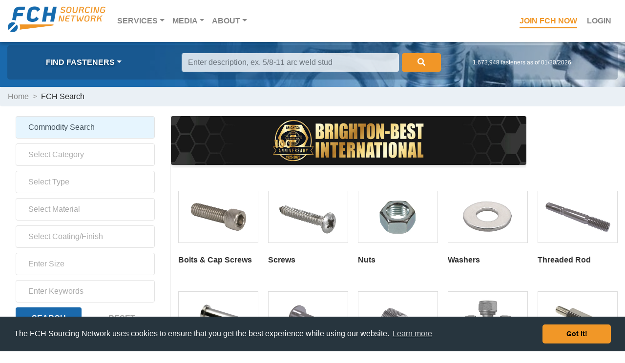

--- FILE ---
content_type: text/html; charset=UTF-8
request_url: https://www.fastenersclearinghouse.com/fch/main.nsf/fSearch
body_size: 12504
content:
<!DOCTYPE HTML><html lang="en">
<head>
<title>Fastener Search Engine | FCH Sourcing Network</title>
<!-- Google Tag Manager -->
<script>(function(w,d,s,l,i){w[l]=w[l]||[];w[l].push({'gtm.start':
new Date().getTime(),event:'gtm.js'});var f=d.getElementsByTagName(s)[0],
j=d.createElement(s),dl=l!='dataLayer'?'&l='+l:'';j.async=true;j.src=
'https://www.googletagmanager.com/gtm.js?id='+i+dl;f.parentNode.insertBefore(j,f);
})(window,document,'script','dataLayer','GTM-WDRFBVWH');</script>
<!-- End Google Tag Manager -->
<meta name="copyright" content="Copyright © 2026 FastenersClearingHouse.com">
<meta name="viewport" content="width=device-width, initial-scale=1, shrink-to-fit=no">
<meta name="google-site-verification" content="ZKjme59-En2v0cyY8iTPLDkFYqLQ-jIDXV9Bs9BPB7M" />
<meta name="msvalidate.01" content="A41AE819A35C9890FA7F6DA14D9B2563" />
<meta name="description" content="The world best fastener search engine. Shop for screws, bolts, nuts, as well as a range or other hard to find fasteners available for your industry.">
<meta name="keywords" CONTENT="">
<link rel="canonical" href="https://www.fastenersclearinghouse.com/fch/main.nsf/fSearch?OpenForm&Cat1=;&Cat2=;&Cat3=;&Cat4=;" />
<link rel="apple-touch-icon" sizes="180x180" href="/fchlibs/grafx/apple-touch-icon.png">
<link rel="icon" type="image/png" sizes="32x32" href="/fchlibs/grafx/favicon-32x32.png">
<link rel="icon" type="image/png" sizes="16x16" href="/fchlibs/grafx/favicon-16x16.png">
<link rel="icon" href="/fchlibs/grafx/favicon.ico" type="image/ico">
<link rel="manifest" href="/fchlibs/css/site.webmanifest">
<link rel="mask-icon" href="/fchlibs/grafx/safari-pinned-tab.svg" color="#5bbad5">
<meta name="msapplication-TileColor" content="#da532c">
<meta name="theme-color" content="#ffffff">
<link rel="stylesheet" type="text/css" href="/fchlibs/css/bootstrap.min.css" />
<link rel="stylesheet" type="text/css" href="/fchlibs/css/main_search-19.css" />
<link rel="stylesheet" type="text/css" href="/fchlibs/css/all.css" />
<script src="/fchlibs/scripts/commonfunctions.js" ></script>
<script src="/fch/main.nsf/main_screwgle22IPjson.js" ></script>
<script src="/scripts/main_json_sans_eval.js" ></script>
<script src="//wurfl.io/wurfl.js" ></script>
<link rel="stylesheet" type="text/css" href="/fchlibs/css/cdn.jsdelivr.net.build3_cookieconsent.min.css" />
<script language="JavaScript" type="text/javascript">
<!-- 
dataLayer = [{    'pageCategory': 'Search',    'visitorType': 'Customer'  }];//<!-- Hotjar Tracking Code for www.fastenersclearinghouse.com -->//    (function(h,o,t,j,a,r){//        h.hj=h.hj||function(){(h.hj.q=h.hj.q||[]).push(arguments)};//        h._hjSettings={hjid:1899767,hjsv:6};//        a=o.getElementsByTagName('head')[0];//        r=o.createElement('script');r.async=1;//        r.src=t+h._hjSettings.hjid+j+h._hjSettings.hjsv;//        a.appendChild(r);//    })(window,document,'https://static.hotjar.com/c/hotjar-','.js?sv=');//        $(document).ready(function () {//            $('.carousel').carousel();//        });                var valFormMsg =  "FCH Feedback Checks" ;var searchResultsText = "";var remote_IP_address = "";function checkForMiniBrowser() {		if (jsServer_Name == "www.gnapps.com") {		newURL = "https://www.fastenersclearinghouse.com" + jsPath_Info;		newURL = replaceSubstring(newURL, "%3B",";");		window.location = newURL;	}		if (typeof WURFL != "undefined") {				if (WURFL.form_factor === "Smartphone" || WURFL.form_factor === "Feature Phone") {			isThisAPhone = true;			//alert ("this is a phone")		} else if (WURFL.form_factor === "Robot") {			isUserASpiderWURFL = true;		}	}	if (jsCategory8 != "" && jsCategory8 != " " ) {		document.getElementById("screwgleEntry").value = jsCategory8;	} else {		addScrewgleFieldHint();	}			$('.carousel').carousel({		interval: 5000	})		initializePage();}function setupSearchInfo() {	var entryData = document.getElementById("screwgleEntry").value;	//alert(entryData);	if (entryData != "") {		entryData = replaceSubstring(entryData, "#", "^" );		entryData = replaceSubstring(entryData," ","~");		//alert(entryData);		searchURL = "/fch/main.nsf/fSearch?OpenForm&type=S&Cat8=" + entryData;		if (jsSearchRealm == "membersearch" || jsSearchRealm == "distributorsearch") {			searchURL += "&searchrealm=" + jsSearchRealm + "&remoteipaddress=" + remote_IP_address + "&end=true";		}		document.location.href = searchURL;	}}function checkScrewgleEnter(e) {	var key;	if (!e) var e = window.event;	if (e.keyCode) key = e.keyCode;	else if (e.which) key = e.which;					if (key == 13) 	{		setupSearchInfo();		returnPressed = true;		return false;	} else {		return true;	}}function checkSearchEnter(e) {	var key;	if (!e) var e = window.event;	if (e.keyCode) key = e.keyCode;	else if (e.which) key = e.which;					if (key == 13) 	{		screwgleSearch();		returnPressed = true;		return false;	} else {		return true;	}}function listYourInventory() {	newURL = "/fch/main.nsf/fListInventory";	window.location = newURL;}function searchForFasteners() {	newURL = "/fch/main.nsf/fSearch";	window.location.replace = newURL;}
// -->
</script>

<script language="JavaScript" type="text/javascript">
<!-- 
document._domino_target = "_self";
function _doClick(v, o, t, h) {
  var form = document._fScrewgle3;
  if (form.onsubmit) {
     var retVal = form.onsubmit();
     if (typeof retVal == "boolean" && retVal == false)
       return false;
  }
  var target = document._domino_target;
  if (o.href != null) {
    if (o.target != null)
       target = o.target;
  } else {
    if (t != null)
      target = t;
  }
  form.target = target;
  form.__Click.value = v;
  if (h != null)
    form.action += h;
  form.submit();
  return false;
}
// -->
</script>
</head>
<body text="#000000" bgcolor="#FFFFFF"  class="flex-column h-100" onkeydown="return checkINQEnter(event);" onload="checkForMiniBrowser();">

<form method="post" action="/fch/main.nsf/fSearch!OpenForm&amp;Seq=1" name="_fScrewgle3">
<input type="hidden" name="__Click" value="0"><font size="1" color="#008000">
<input name="ReturnFormName" value="" type=hidden id="ReturnFormName"></font></form>
<!-- Google Tag Manager (noscript) -->
<noscript><iframe src="https://www.googletagmanager.com/ns.html?id=GTM-WDRFBVWH" height="0" width="0" style="display:none;visibility:hidden"></iframe></noscript>
<!-- End Google Tag Manager (noscript) -->
<script>
jsPath = '/fch/main.nsf/';
jsUserType = '$$WebClient';
jsLoginName = 'anonymous';
jsBrowser = 'Netscape';
showResultsScreen = "initialhelp";
jsSearchMBRSystemID = "";
jsMBRSystemID = "";
jsUSRSystemID = "";
jsRemote_Addr = "104.23.197.60";
jsCategory1 = "";
jsCategory2 = "";
jsCategory3 = "";
jsCategory4 = "";
jsCategory5 = "";
jsSize = "";
jsCategory6 = "";
jsCategory7 = "";
jsCategory8 = "";
jsBrandID = "";
jsSearchType = "R";
jsFormName = 'fSearch';
jsServer_Name = "www.fastenersclearinghouse.com";
jsPath_Info = "/fch/main.nsf/fSearch";
initialLoad_Content = "No";
initialLoad_ResultsReturned = "";
initialLoad_PreferredResultsReturned = "";
initialLoad_PreferredResultsType = "";
initialLoad_CloseoutFlag = "";
initialLoad_ResultSetID = "";
initialLoad_ManufactureType = "";
initialLoad_MeasurementType = "";
initialLoad_SEODescription = "";
screwHeadType = "";
screwDriveType = "";
screwPointType = "";
scrubberFoundKeywords = "";
remote_IP_address= "104.23.197.60";
</script>
  
  <nav class="navbar navbar-expand-md navbar-dark">
  
    <a class="navbar-brand" href="/fch/main.nsf/fHome"><img src="/fchlibs/grafx/logo-fch-sn.png" height=50 alt="FCH Sourcing Network" class="d-none d-md-block"><img src="/fchlibs/grafx/logo-fch.png" alt="FCH Sourcing Network" class="d-md-none"></a>
    <button class="navbar-toggler" type="button" data-toggle="collapse" data-target="#navbarsExampleDefault" aria-controls="navbarsExampleDefault" aria-expanded="false" aria-label="Toggle navigation">
      <i class="fal fa-bars"></i>
    </button>
  
    <div class="collapse navbar-collapse" id="navbarsExampleDefault">
      <ul class="navbar-nav mr-auto">
        <li class="nav-item dropdown">
          <a class="nav-link dropdown-toggle" data-toggle="dropdown"  href="#" role="button" aria-haspopup="true" aria-expanded="false">Services<span class="sr-only">(current)</span></a>
          <div class="dropdown-menu">
            <a class="dropdown-item" href="/fch/main.nsf/fSearch">Locate Fasteners</a>
            <a class="dropdown-item" href="/fch/main.nsf/fRFQEntry">SourceFinder&trade; RFQ</a>
            <a class="dropdown-item" href="/fch/main.nsf/scrubber-technology">Scrubber Technology</a>
            <a class="dropdown-item" href="/fch/main.nsf/fListInventory">Membership Options</a>
            <a class="dropdown-item" href="/fch/main.nsf/close-outs">FCH Close-Outs</a>
          </div>
        </li>
        <li class="nav-item dropdown">
          <a class="nav-link dropdown-toggle" data-toggle="dropdown" href="#" role="button" aria-haspopup="true" aria-expanded="false">Media</a>
          <div class="dropdown-menu">
            <a class="dropdown-item" href = "https://news.fastenersclearinghouse.com">News</a>
            <a class="dropdown-item" href = "https://news.fastenersclearinghouse.com/fullythreaded/">Fully Threaded Radio</a>
            <a class="dropdown-item" href = "https://news.fastenersclearinghouse.com/category/industry/fastener-distributor-index-fdi/">Fastener Distributor Index</a>
            <a class="dropdown-item" href= "https://news.fastenersclearinghouse.com/category/technical/fastener-training-minute/">Fastener Training Minute</a>
            <a class="dropdown-item" hre f= "/fch/main.nsf/fastener-distributor-directory">Fastener Distributor Directory</a>
          </div>
        </li>
        <li class="nav-item dropdown">
          <a class="nav-link dropdown-toggle" data-toggle="dropdown" href="#" role="button" aria-haspopup="true" aria-expanded="false">About</a>
          <div class="dropdown-menu">
            <a class="dropdown-item" href="/fch/main.nsf/fPreferredPlacement">Get Top Search Ranking</a>
            <a class="dropdown-item" href="/fch/main.nsf/how-fch-works">How FCH Works</a>
            <a class="dropdown-item" href="/fch/main.nsf/how-to-list-inventory">How do I list Inventory on FCH</a>
            <a class="dropdown-item" href="/fch/main.nsf/membership-options">How do I join FCH</a>
            <a class="dropdown-item" href="/fch/main.nsf/why-keep-my-fch-listings-current">Why do I need to update my inventory on FCH</a>
            <a class="dropdown-item" href="/fch/main.nsf/who-uses-fch">Who Uses FCH</a>
            <a class="dropdown-item" href="/fch/main.nsf/advertise-with-fch">How do I Advertise with FCH</a>
            <a class="dropdown-item" href="/fch/main.nsf/fFastenerDistributorIndex">What is the Fastener Distributor Index</a>
            <a class="dropdown-item" href="/fch/main.nsf/fFCHCompany">Company</a>
            <a class="dropdown-item" href="/fch/main.nsf/fContact">Contact</a>
          </div>
        </li>
      </ul>
    </div><!--/.collapse.navbar-collapse-->
  
    <ul class="nav-login">
      <li><a href="/fch/main.nsf/fListInventory" class="nav-link join">Join FCH Now</a></li>
      <li><a href="/fch/work.nsf" class="nav-link">Login</a></li>
    </ul>

</nav>

  <div class="f-search">
  <div class="overlay"></div>
    <div class="container-fluid">
      
      <div class="row justify-content-md-center">

        <div class="col-lg-3 col-md-3 col-sm-4 browse">
          <ul>
            <li class="nav-item dropdown">
              <a class="nav-link dropdown-toggle" href="#" data-toggle="modal" data-target="#modal-find">Find Fasteners</a>
            </li>
          </ul>
        </div><!--/.col-md-3-->

        <div class="col-lg-6 col-md-9 col-sm-8 f-search-form">
          <div class="form-inline my-2 my-lg-0">
            <input id="screwgleEntry" class="form-control mr-sm-2" type="text" onKeyDown="checkScrewgleEnter();"  placeholder="Locate a Fastener" aria-label="Search">
            <button class="btn btn-outline-success my-2 my-sm-0" onclick="setupSearchInfo();"><i class="fa fa-search"></i></button>
          </div>
        </div><!--/.col-md-auto-->

        <div class="col-lg-3 col-md-12">
            <p class="f-count">1,673,948 fasteners as of 01/30/2026</p>
        </div><!--/.col-md-3-->
          
      </div><!--/.row-->
        
    </div><!--/.container-fluid-->
  </div><!--/.f-search-->
  




<main role="main" class="container-fluid">
	<ul id="srch_breadcrumbs" class="breadcrumb row"><li><a href="/fch/main.nsf/fHome" class="breadcrumbLink">Home</a></li><li>FCH Search</li></ul>
<div class="row">


<div class="search-left-col">

<!--/  <h3 id="srch_displaytype">Search Fasteners</h3> -->

  <form id="srch_regular2" class="search-form">
    <ul>
      <li><input name="SearchTypeTextR" value="" data-toggle="modal" data-target="#modal-parameters" onmousedown="showSearchTypes();" id="SearchTypeTextR" placeholder="Select the type of Search" style="background-color: #e6f5fe;"></li>
      <li><input name="Category1" value="" data-toggle="modal" data-target="#modal-parameters" onmousedown="getLayerParamValues('ListingCategory','Category1','');" id="Category1" placeholder="Select Category"></li>
      <li><input name="Category2" value="" data-toggle="modal" data-target="#modal-parameters" onmousedown="getLayerParamValues('ListingSubCategory','Category2','');" id="Category2" placeholder="Select Type"></li>
      <li id="li_screwHeadType"><input name="sel_screwHeadType" value="" data-toggle="modal" data-target="#modal-screwheads"  id="sel_screwHeadType" placeholder="Select screw head"></li>
      <li id="li_screwDriveType"><input name="sel_screwDriveType" value="" data-toggle="modal" data-target="#modal-screwdrives"  id="sel_screwDriveType" placeholder="Select screw drive"></li>
      <li id="li_screwPointType"><input name="sel_screwPointType" value="" data-toggle="modal" data-target="#modal-screwpoints"  id="sel_screwPointType" placeholder="Select screw point"></li>
      <li><input name="Category3" value="" data-toggle="modal" data-target="#modal-parameters" onmousedown="getLayerParamValues('Material','Category3','');" id="Category3" placeholder="Select Material"></li>
      <li><input name="Category4" value="" data-toggle="modal" data-target="#modal-parameters" onmousedown="getLayerParamValues('Finish','Category4','');" id="Category4" placeholder="Select Coating/Finish"></li>

      <li><input id="Size" value="" onchange="fixSize( &quot;Search&quot; );" onfocus="hideObject('pop_helpPanel');" onkeydown="return checkSearchEnter(event);" placeholder="Enter Size"></li>
      <li><input id="SKeywords" value="" onkeydown="return checkSearchEnter(event);" onfocus="hideObject('pop_helpPanel');" placeholder="Enter Keywords"></li>
    </ul>
    <div class="row">
      <div id="filter-bolts" class="radio-btn radio-filter">
         <label><input name="ManufactureFilter" type="radio" value="domesticonly" onclick="setManufactureFilterRadio('domesticonly');" />Domestic / US production</label>
         <label><input name="ManufactureFilter" type="radio" value="any" checked onclick="setManufactureFilterRadio('any');" />Any country</label>
         <label>US domestic production is generally only applicable to bolts, nuts, studs, and washers.  
                      If the search doesn't find any matches, it will automatically widen to all sources.</label>
      </div>
    </div>
    <div class="row">
	<div class="col" style="padding-right: 0;"><input type="button" onclick="screwgleSearch();" value="Search"></div>
	<div class="col"> <input type="button" onclick="resetScrewgleSearch();" value="Reset" class="reset"></div>
    </div>
  </form>

  <form id="srch_milspec2" class="search-form">
    <ul>
      <li><input name="SearchTypeTextM" value="" data-toggle="modal" data-target="#modal-parameters"  onmousedown="showSearchTypes();" id="SearchTypeTextM" placeholder="Select the type of Search" style="background-color: #e6f5fe;"></li>
      <li><input id="MSNumber" value="" onkeydown="return checkSearchEnter(event);" onfocus="hideObject('pop_helpPanel');" placeholder="Enter Milspec Number"></li>
    </ul>
    <div class="row">
	<div class="radio-btn radio-filter">
                        <label><input id="certificationsFilterDFARS" name="CertificationsFilter" type="radio" value="usa"  />DFARS compliance</label>
                       <label><input id="certificationsFilterNone" name="CertificationsFilter" type="radio" value="all" checked  />No Certifications necessary</label>
	</div>
    </div>
    <div class="row">
	<div class="col" style="padding-right: 0;"><input type="button" onclick="screwgleSearch();" value="Search"></div>
	<div class="col"> <input type="button" onclick="resetScrewgleSearch();" value="Reset" class="reset"></div>
    </div>
  </form>

  <form id="srch_brand2" class="search-form">
    <ul>
      <li><input name="SearchTypeTextB" value="" data-toggle="modal" data-target="#modal-parameters" onmousedown="showSearchTypes();" id="SearchTypeTextB" placeholder="Select the type of Search" style="background-color: #e6f5fe;"></li>
      <li><input name="Category6" value="" data-toggle="modal" data-target="#modal-parameters" onmousedown="getLayerParamValues('Brand','Category6','');" id="Category6" placeholder="Select Brand Name"></li>
      <li><input id="PartNumber" value="" onchange="fixSize( &quot;Search&quot; );" onfocus="hideObject('pop_helpPanel');" onkeydown="return checkSearchEnter(event);" placeholder="Enter Part Number"></li>
      <li><input id="PartSize" value="" onchange="fixSize( &quot;Search&quot; );" onfocus="hideObject('pop_helpPanel');" onkeydown="return checkSearchEnter(event);" placeholder="Enter Size"></li>
    </ul>
    <div class="row">
	<div class="col" style="padding-right: 0;"><input type="button" onclick="screwgleSearch();" value="Search"></div>
	<div class="col"> <input type="button" onclick="resetScrewgleSearch();" value="Reset" class="reset"></div>
    </div>
  </form>
    <div id="srch_memberlogo"  class="member-ad"><a href="http://www.midstatesbolt.com?utm_source=FCHSourcingNetwork&utm_medium=logo&utm_campaign=MemberLogo" target="_blank" rel="nofollow"><img src="/fch/main.nsf/vMBRBABySystemID/M2111134648D6EEB/$FILE/MSB Fastener Clearing House banner 250x130pxD.png" alt="MID-STATES BOLT & SCREW LLC."></a>
      <span>FCH Member Advertisement</span>
    </div>


  <!-- NEWS START -->

    <section class="row feedwind">
      <div class="col">
     	<h2>FCH News</h2>
	<div class="feed-mobile">
	    <script type="text/javascript" src="https://feed.mikle.com/js/fw-loader.js" preloader-text="Loading" data-fw-param="126480/"></script>
	</div>
      </div>
    </section><!--/.row.feedwind-->

  <!-- NEWS END -->




</div><!--/search-left-col-->



<div class="search-main-col">
  
    <div class="container-fluid">

      <div class="row">
	<div class="banner-ad">
		<div id="fchCarousel" class="carousel slide" data-ride="carousel"></div>
	</div>
	<div class="col-md-12">
		<h1 id="srch-h1heading"></h1> 
		<p id="srch-subcatdescription"></p>
		<a name="moveToTop"><p class="s-results" id="psummarydiv"></p></a>
	</div><!--/.col-md-12-->
      
      </div><!--/.row-->

      <div class="row">
        <div class="col-md-12">
          <table id="search-results"></table><div class="search-setup"><ul><li><div><a href="https://www.fastenersclearinghouse.com/fastener-product-list=bolts-and-cap-screws&Cat1=PRM460D65E02814"><img src="/fchlibs/grafx/home_img-1.webp" class="img-fluid" alt="bolts"></a></div><p class="det">Bolts & Cap Screws</p></li><li><div><a href="https://www.fastenersclearinghouse.com/fastener-product-list=screws&Cat1=PRM7DED642D2914"><img src="/fchlibs/grafx/home_img-2.webp" class="img-fluid" alt="Screws"></a></div><p class="det">Screws</p></li><li><div><a href="https://www.fastenersclearinghouse.com/fastener-product-list=nuts&Cat1=PRMBF326276514"><img src="/fchlibs/grafx/home_img-3.webp" class="img-fluid" alt="Nuts"></a></div><p class="det">Nuts</p></li><li><div><a href="https://www.fastenersclearinghouse.com/fastener-product-list=washers&Cat1=PRMBEDBED952614"><img src="/fchlibs/grafx/home_img-4.webp" class="img-fluid" alt="Washers"></a></div><p class="det">Washers</p></li><li><div><a href="https://www.fastenersclearinghouse.com/fastener-product-list=studs-and-threaded-rod&Cat1=PRM249D751F1014"><img src="/fchlibs/grafx/home_img-5.webp" class="img-fluid" alt="Threaded Rod"></a></div><p class="det">Threaded Rod</p></li><li><div><a href="https://www.fastenersclearinghouse.com/fastener-product-list=pins&Cat1=PRMB63832BF1914"><img src="/fchlibs/grafx/home_img-6.webp" class="img-fluid" alt="Pins"></a></div><p class="det">Pins</p></li><li><div><a href="https://www.fastenersclearinghouse.com/fastener-product-list=rivets&Cat1=PRM718289D01514"><img src="/fchlibs/grafx/home_img-7.webp" class="img-fluid" alt="Rivets"></a></div><p class="det">Rivets</p></li><li><div><a href="https://www.fastenersclearinghouse.com/fastener-product-list=inserts-rivet-nuts,-helical-screw-etc.&Cat1=FLBC7DD30B4624"><img src="/fchlibs/grafx/home_img-8.webp" class="img-fluid" alt="Threaded Inserts"></a></div><p class="det">Threaded Inserts</p></li><li><div><a href="https://www.fastenersclearinghouse.com/fastener-product-list=pipe-and-tube-fittings&Cat1=PRM7959227D3714"><img src="/fchlibs/grafx/home_img-14.webp" class="img-fluid" alt="Pipe Fittings"></a></div><p class="det">Pipe Fittings</p></li><li><div><a href="https://www.fastenersclearinghouse.com/fastener-product-list=spacers-and-standoffs&Cat1=FL2D2A0D0B5611"><img src="/fchlibs/grafx/home_img-9.webp" class="img-fluid" alt="Spacers & Standoffs"></a></div><p class="det">Spacers & Standoffs</p></li><li><div><a href="https://www.fastenersclearinghouse.com/fastener-product-list=retaining-rings-and-clips&Cat1=PRMDC49B8C35614"><img src="/fchlibs/grafx/home_img-13.webp" class="img-fluid" alt="Retaining Rings"></a></div><p class="det">Retaining Rings</p></li><li><div><a href="https://www.fastenersclearinghouse.com/fastener-product-list=keys&Cat1=PRM88D032065814"><img src="/fchlibs/grafx/home_img-10.webp" class="img-fluid" alt="Keys, L-Wrenches"></a></div><p class="det">Keys, L-Wrenches</p></li><li><div><a href="https://www.fastenersclearinghouse.com/fastener-product-list=anchors&Cat1=FLCC8A3166399"><img src="/fchlibs/grafx/home_img-12.webp" class="img-fluid" alt="Anchors"></a></div><p class="det">Anchors</p></li><li><div><a href="https://www.fastenersclearinghouse.com/fastener-product-list=general-industrial-hardware&Cat1=FL8B5866933030"><img src="/fchlibs/grafx/home_img-15.webp" class="img-fluid" alt="General Industrial Hardware"></a></div><p class="det">Industrial Hardware</p></li><li><div><a href="https://www.fastenersclearinghouse.com/fastener-product-list=electrical-hardware-and-electronic-components&Cat1=FL639679281917"><img src="/fchlibs/grafx/home_img-16.webp" class="img-fluid" alt="Electrical Components"></a></div><p class="det">Electrical Components</p></li></ul></div>     </table>


	<p class="s-disclaimer" >Trademarks identified with products listed on this website are the property of their respective owners, not FastenersClearingHouse.com.</p>



<!--MODALS-->

<!-- Modal -->
<div class="modal fade search-modal" id="modal-supplier" tabindex="-1" role="dialog" aria-labelledby="exampleModalLabel" aria-hidden="true">
	<div class="modal-dialog" role="document">
		<div class="modal-content">
			<div class="modal-header">
				<h3 class="modal-title" id="supplierModalLabel"></h3>
				<button type="button" class="close" data-dismiss="modal" aria-label="Close"><span aria-hidden="true">&times;</span></button>
			</div>
			<div class="modal-body">
				<div class="prod-details" id="product-top">
					<div class="logos">
						<img id="fd_mbr_logo" src="/grafx/spacer_trans.gif" alt="FCH member logo">
						<span class="">
							<img id="assn_logo1" src="/grafx/spacer_trans.gif" alt="association1 logo" >
							<img id="assn_logo2" src="/grafx/spacer_trans.gif" alt="association2 logo" >
							<img id="assn_logo3" src="/grafx/spacer_trans.gif" alt="association3 logo" >
							<img id="assn_logo4" src="/grafx/spacer_trans.gif" alt="association4 logo" >
							<img id="assn_logo5" src="/grafx/spacer_trans.gif" alt="association5 logo" >
							<img id="assn_logo6" src="/grafx/spacer_trans.gif" alt="association6 logo" >
						</span>
					</div>
					<p  id="poweredby_logo">logo</p>
        					 <p class="modal-distributors" id="col_CDDOFlag"></p>

					<p class="modal-alert" id="col_CDSalesRegions"></p>
					<p class="modal-alert"  id="col_CDPPFlag"></p>
					<p id="col_CDCName"><span>Contact Name:</span></p>
					<p id="col_CDCPhone"><span>Contact Phone:</span> </p>
					<p id="col_CDLocation"><span>Stock Location:</span> </p>
					<p id="col_CDPartNum"><span>Part Number:</span> </p>
					<p id="col_CDOnhand"><span>Quantity Onhand:</span> </p>
					<p id="col_CDLastUpdate"><span>Item Last Updated:</span> </p>
					<p id="col_CDPrice"><span>Pricing Information:</span><span class="prod-quote"></span></p>
					<p id="col_CDMinOrder"><span>Minimum Order Total:</span> </p>
					<p id="col_CDMinLI"><span>Minimum Line Item:</span> </p>
					<div class="prod-actions">
						<p id="prod-btn" class="prod-ask">Inquire about pricing &amp; availability <i class="fas fa-arrow-right"></i></p> 
						<div id="div-buy-btn"><p id="buy-btn" class="prod-buy">Buy this online from Supplier <i class="fas fa-arrow-right"></i></p></div>
					</div>
				</div>

        

				<!-- Search Inquiry panel START-->
				<div class="search-inquiry" id="inq-top">
         <div class="inq-nav">
            <span id="prod-back" title="Back to product details"><i class="fas fa-arrow-left"></i></span><h4>Pricing & Availability Inquiry Email</h4>
          </div>


          <div class="radio-inline">
            <p class="blue-color"><strong>Are you a fastener Distributor, Importer, or <br>Manufacturer?</strong></p>
	<div>
		<input name="%%Surrogate_INQ_SNDRCompanyType" type="hidden" value="1">
		<label><input type="radio" name="INQ_SNDRCompanyType" value="D">Yes</label>
		<label><input type="radio" name="INQ_SNDRCompanyType" value="O">No</label>
	</div>
          </div>

	<div class="inputfield">
		<input name="INQ_SNDRContactName" value="" onkeydown="return checkINQEnter(event);" id="INQ_SNDRContactName" class="INPBlue" autocomplete="name" placeholder="Your Name">
		<label for="">Your Name</label>
	</div>

	<div class="inputfield">
		<input name="INQ_SNDRCompany" value="" onkeydown="return checkINQEnter(event);" id="INQ_SNDRCompany" class="INPBlue" autocomplete="organization" placeholder="Your Company">
		<label for="">Your Company</label>
	 </div>


	<div class="fields-2">
		<div class="inputfield">
			<input name="INQ_SNDRPhone" id="INQ_SNDRPhone" value="" onkeydown="return checkINQEnter(event);" class="INPBlue" autocomplete="tel" placeholder="Your Phone">
			<label for="">Your Phone</label>
		</div>
		<div class="inputfield">
			<input name="INQ_SNDREmail" id="INQ_SNDREmail" type="email" value="" onkeydown="return checkINQEnter(event);" class="INPBlue" autocomplete="email" placeholder="Your Email Address">
			<label for="">Your Email Address</label>
		</div>
	</div>
	<div class="fields-2">
		<div class="inputfield">
			<input name="INQ_PartNumber" value="" id="INQ_PartNumber" class="INPBlue" autocomplete="off" placeholder="Part Number">
			<label for="">Part Number</label>
		</div>
		<div class="inputfield">
			<input name="INQ_Quantity" value="" onkeydown="return checkINQEnter(event);" id="INQ_Quantity" class="INPBlue" autocomplete="off" placeholder="Quantity Required">
			<label for="">Quantity Required</label>
		</div>
	</div>

	<p class="note">The email will automatically include all the details of this fastener, but add any other information that you think is important.<br>Don't include email addresses in this text, they will trigger the spam rejection filter.</p>
	<div class="inputfield">
		<textarea name="htmlINQ_Comments" id="htmlINQ_Comments" rows="3" cols="50" class="INPBlue" placeholder="Please provide pricing and availability information for this item."></textarea>
		<label for="">Extra Comments</label>
	</div>
					<div class="inq-btns">
						<input type="button" onclick="runINQValidation();" value=" Submit " class="inq-submit">
						<input type="button" onclick="hideFLIPanel('pop_INQEmail');" value=" Cancel " class="inq-cancel">
					</div>          
				</div><!-- Search Inquiry panel END-->


			</div>
			<div class="modal-footer">
				<button type="button" class="btn btn-secondary" data-dismiss="modal">Close</button>
			</div>
		</div>
	</div>
</div>


<div class="modal fade search-modal" id="modal-parameters" tabindex="-1" role="dialog" aria-labelledby="exampleModalLabel" aria-hidden="true">
  <div class="modal-dialog" role="document">
    <div class="modal-content">
      <div class="modal-header">
        <h5 class="modal-title" id="parametersModalLabel">Find Fasteners</h5>
        <button type="button" class="close" data-dismiss="modal" aria-label="Close">
          <span aria-hidden="true">&times;</span>
        </button>
      </div>
      <div class="modal-body">
        <ul id="parameter_values" class="find-links">
          <li><a href="/fastener-product-list=adhesives-and-sealants&Cat1=FL40903DA45120">Adhesives & Sealants</a></li>
          <li><a href="/fastener-product-list=anchors&Cat1=FLCC8A3166399">Anchors</a></li>
          <li><a href="/fastener-product-list=bolts-and-cap-screws&Cat1=PRM460D65E02814">Bolts & Cap Screws</a></li>
          <li><a href="/fastener-product-list=cable-and-wire-rope-fittings&Cat1=FLB289B8731116">Cable & Wire Rope Fittings</a></li>
          <li><a href="/fastener-product-list=electronic-hardware&Cat1=FL639679281917">Electronic & Electrical Hardware</a></li>
          <li><a href="/fastener-product-list=industrial-hardware&Cat1=FL8B5866933030">Gaskets, O-Rings, Hardware etc.</a></li>
          <li><a href="/fastener-product-list=hand-tools&Cat1=FL099407C53614">Hand Tools</a></li>
          <li><a href="/fastener-product-list=inserts-(rivet-nuts,-helical-screw-etc.)&Cat1=FLBC7DD30B4624">Threaded  Inserts & Rivet Nuts</a></li>
          <li><a href="/fastener-product-list=keys&Cat1=PRM88D032065814">Keys</a></li>
          <li><a href="/fastener-product-list=nuts&Cat1=PRMBF326276514">Nuts</a></li>
          <li><a href="/fastener-product-list=pins&Cat1=PRMB63832BF1914">Pins</a></li>
          <li><a href="/fastener-product-list=pipe-and-tube-fittings&Cat1=PRM7959227D3714">Pipe & Tube Fittings</a></li>
          <li><a href="/fastener-product-list=power-tool-accessories&Cat1=FLF60A30343530">Power Tool Accessories</a></li>
          <li><a href="/fastener-product-list=power-transmission&Cat1=FL6057DCF02425">Power Transmission</a></li>
          <li><a href="/fastener-product-list=raw-materials&Cat1=FLB3B6C0D02713">Raw Materials  </a></li>
          <li><a href="/fastener-product-list=retaining-rings-and-clips&Cat1=PRMDC49B8C35614">Retaining Rings & Clips</a></li>
          <li><a href="/fastener-product-list=rivets&Cat1=PRM718289D01514">Rivets</a></li>
          <li><a href="/fastener-product-list=safety-equipment&Cat1=FL4DA3C3CA4422">Safety Equipment</a></li>
          <li><a href="/fastener-product-list=screws&Cat1=PRM7DED642D2914">Screws</a></li>
          <li><a href="/fastener-product-list=spacers-and-standoffs&Cat1=FL2D2A0D0B5611">Spacers & Standoffs</a></li>
          <li><a href="/fastener-product-list=studs-and-threaded-rod&Cat1=PRM249D751F1014">Studs & Threaded Rod</a></li>
          <li><a href="/fastener-product-list=washers&Cat1=PRMBEDBED952614">Washers & Shims</a></li>
        </ul>

       </div>
      <div class="modal-footer">
        <button type="button" class="btn btn-secondary" data-dismiss="modal">Close</button>
      </div>
    </div>
  </div>
</div>
</div>

<div class="modal fade search-modal" id="modal-alphabetic" tabindex="-1" role="dialog" aria-labelledby="exampleModalLabel" aria-hidden="true">
<div class="modal-dialog" role="document">
	<div class="modal-content">
		<div class="modal-header">
			<h5 class="modal-title" id="alphabeticModalLabel">Find Something by Alpha</h5>
			<button type="button" class="close" data-dismiss="modal" aria-label="Close"><span aria-hidden="true">&times;</span></button>
		</div>
		<div class="modal-body">
			<row class="btn-toolbar tabs-alpha" id="alphabetic_buttonchoices">
				<input  type="button" onclick="setSubCatAlphaChoices('3','0-9');" value=" 0 - 9 " class="inq-submit">
				<input  type="button" onclick="showAlphabeticChoices('A','A-F');" value=" A - F " class="inq-submit">
				<input  type="button" onclick="showAlphabeticChoices('G','G-L');" value=" G - L " class="inq-submit">
				<input  type="button" onclick="showAlphabeticChoices('M','M-R');" value=" M - R " class="inq-submit">
				<input  type="button" onclick="showAlphabeticChoices('S','S-Z');" value=" S - Z " class="inq-submit">
			</row>
			<ul id="alphabetic_letterchoices" class="buttons-alpha">
			</ul>
			<ul id="alphabetic_values" class="find-links">
			</ul>
		</div>
		<div class="modal-footer">
			<button type="button" class="btn btn-secondary" data-dismiss="modal">Close</button>
		</div>
	</div>
</div>
</div>
  
   
<div class="modal fade search-modal" id="modal-screwheads" tabindex="-1" role="dialog" aria-labelledby="exampleModalLabel" aria-hidden="true">
<div class="modal-dialog" role="document">
	<div class="modal-content">
		<div class="modal-header">
			<h5 class="modal-title" id="screwheadModalLabel">Choose Screw Head Type</h5>
			<button type="button" class="close" data-dismiss="modal" aria-label="Close"><span aria-hidden="true">&times;</span> </button>
		</div>
		<div class="modal-body">
			<div class="prod-details radio-btn">
			<label><input  name="ScrewHeadType" type="radio" value="binding" onclick="setScrewHeadType('binding');" />Binding Head</label>
			<label><input  name="ScrewHeadType" type="radio" value="brazier" onclick="setScrewHeadType('brazier');" />Brazier Head</label>
			<label><input name="ScrewHeadType" type="radio" value="bugle" onclick="setScrewHeadType('bugle');" />Bugle Head</label>
			<label><input name="ScrewHeadType" type="radio" value="button" onclick="setScrewHeadType('button');" />Button Head</label>
			<label><input name="ScrewHeadType" type="radio" value="cheese" onclick="setScrewHeadType('cheese');" />Cheese Head</label>
			<label><input name="ScrewHeadType" type="radio" value="combo" onclick="setScrewHeadType('combo');" />Combo Head</label>
			<label><input name="ScrewHeadType" type="radio" value="fillister" onclick="setScrewHeadType('fillister');" />Fillister Head</label>
			<label><input name="ScrewHeadType" type="radio" value="flat" onclick="setScrewHeadType('flat');" />Flat Head</label>
			<label><input name="ScrewHeadType" type="radio" value="hex" onclick="setScrewHeadType('hex');" />Hex Head</label>
			<label><input name="ScrewHeadType" type="radio" value="hwh" onclick="setScrewHeadType('hwh');"  />Hex Washer Head</label>
			<label><input name="ScrewHeadType" type="radio" value="ihwh" onclick="setScrewHeadType('ihwh');" />Indented Hex Washer  Head</label>
			<label><input name="ScrewHeadType" type="radio" value="oval" onclick="setScrewHeadType('oval');" />Oval Head</label>
			<label><input name="ScrewHeadType" type="radio" value="modifiedtruss" onclick="setScrewHeadType('modifiedtruss');" />Modified Truss Head</label>
			<label><input name="ScrewHeadType" type="radio" value="pan" onclick="setScrewHeadType('pan');" />Pan Head</label>
			<label><input name="ScrewHeadType" type="radio" value="round" onclick="setScrewHeadType('round');" />Round Head</label>
			<label><input name="ScrewHeadType" type="radio" value="round" onclick="setScrewHeadType('roundwasher');" />Round Washer Head</label>
			<label><input name="ScrewHeadType" type="radio" value="trim" onclick="setScrewHeadType('trim');" />Trim Head</label>
			<label><input name="ScrewHeadType" type="radio" value="truss" onclick="setScrewHeadType('truss');" />Truss Head</label>
			<label><input name="ScrewHeadType" type="radio" value="wafer" onclick="setScrewHeadType('wafer');" />Wafer Head</label>
			<br>
			<button type="button" class="btn btn-grey" onclick="clearScrewHeadTypes();">Clear Screw Head Type</button>
			</div>
		</div>
		<div class="modal-footer">
			<button type="button" class="btn btn-secondary" data-dismiss="modal">Close</button>
		</div>
	</div>
</div>
</div>

<div class="modal fade search-modal" id="modal-screwdrives" tabindex="-1" role="dialog" aria-labelledby="exampleModalLabel" aria-hidden="true">
<div class="modal-dialog" role="document">
	<div class="modal-content">
		<div class="modal-header">
			<h5 class="modal-title" id="screwdriveModalLabel">Choose Screw Drive Type</h5>
			<button type="button" class="close" data-dismiss="modal" aria-label="Close"><span aria-hidden="true">&times;</span></button>
		</div>
		<div class="modal-body">
			<div class="prod-details radio-btn">
				<label><input name="ScrewDriveType" type="radio" value="combo" onclick="setScrewDriveType('slottedcombo');" />Phillips/Slotted Combo</label>
				<label><input name="ScrewDriveType" type="radio" value="phillips" onclick="setScrewDriveType('phillips');" />Phillips</label>
<label><input name="ScrewDriveType" type="radio" value="pozidriv" onclick="setScrewDriveType('pozidriv');" />Pozidriv</label>
<label><input name="ScrewDriveType" type="radio" value="quadrex" onclick="setScrewDriveType('squarecombo');" />Phillips/Square Combo (Quadrex)</label>
<label><input name="ScrewDriveType" type="radio" value="slotted" onclick="setScrewDriveType('slotted');" />Slotted</label>
<label><input name="ScrewDriveType" type="radio" value="snake-eye" onclick="setScrewDriveType('snake-eye');"  />Snake-Eye</label>
<label><input name="ScrewDriveType" type="radio" value="spanner" onclick="setScrewDriveType('spanner');" />Spanner</label>
<label><input name="ScrewDriveType" type="radio" value="square" onclick="setScrewDriveType('square');" />Square</label>
<label><input name="ScrewDriveType" type="radio" value="torx" onclick="setScrewDriveType('torx');" />Torx</label>
<label><input name="ScrewDriveType" type="radio" value="6-lobe" onclick="setScrewDriveType('6-lobe');" />6-Lobe</label>
				<br>
				<button type="button" class="btn btn-grey" onclick="clearScrewDriveTypes();">Clear Screw Drive Type</button>
			</div>
		</div>
		<div class="modal-footer">
			<button type="button" class="btn btn-secondary" data-dismiss="modal">Close</button>
		</div>
	</div>
</div>
</div>

<div class="modal fade search-modal" id="modal-screwpoints" tabindex="-1" role="dialog" aria-labelledby="exampleModalLabel" aria-hidden="true">
<div class="modal-dialog" role="document">
	<div class="modal-content">
		<div class="modal-header">
			<h5 class="modal-title" id="screwpointModalLabel">Choose Screw Point Type</h5>
			<button type="button" class="close" data-dismiss="modal" aria-label="Close"><span aria-hidden="true">&times;</span></button>
		</div>
		<div class="modal-body">
			<div class="prod-details radio-btn">
<label><input name="ScrewPointType" type="radio" value="type-a" onclick="setScrewPointType('type-a');" />Type-A</label>
<label><input name="ScrewPointType" type="radio" value="type-b" onclick="setScrewPointType('type-b');" />Type-B</label>
<label><input name="ScrewPointType" type="radio" value="type-ab" onclick="setScrewPointType('type-ab');" />Type-AB</label>
<label><input name="ScrewPointType" type="radio" value="type-17" onclick="setScrewPointType('type-17');" />Type-17</label>
<label><input name="ScrewPointType" type="radio" value="type-23" onclick="setScrewPointType('type-23');" />Type-23</label>
<label><input name="ScrewPointType" type="radio" value="type-25" onclick="setScrewPointType('type-25');" />Type-25</label>
<label><input name="ScrewPointType" type="radio" value="cup" onclick="setScrewPointType('cup');" />Cup</label>
<label><input name="ScrewPointType" type="radio" value="cone" onclick="setScrewPointType('cone');" />Cone</label>
<label><input name="ScrewPointType" type="radio" value="flat" onclick="setScrewPointType('flat');"  />Flat</label>
<label><input name="ScrewPointType" type="radio" value="knurled" onclick="setScrewPointType('knurled');" />Knurled</label>
<label><input name="ScrewPointType" type="radio" value="dog" onclick="setScrewPointType('dog');" />Dog</label>
<label><input name="ScrewPointType" type="radio" value="halfdog" onclick="setScrewPointType('halfdog');" />Half Dog</label>
<label><input name="ScrewPointType" type="radio" value="oval" onclick="setScrewPointType('oval');" />Oval</label>
<br>
<button type="button" class="btn btn-grey" onclick="clearScrewPointTypes();">Clear Screw Point Type</button>
			</div>
		</div>
		<div class="modal-footer">
			<button type="button" class="btn btn-secondary" data-dismiss="modal">Close</button>
		</div>
	</div>
</div>
</div>

<div class="modal fade search-modal" id="modal-sourcefinder" tabindex="-1" role="dialog" aria-labelledby="exampleModalLabel" aria-hidden="true">
<div class="modal-dialog" role="document">
	<div class="modal-content">
		<div class="modal-header">
			<h5 class="modal-title" id="sourcefinderModalLabel">Locate a Source</h5>
			<button type="button" class="close" data-dismiss="modal" aria-label="Close"><span aria-hidden="true">&times;</span></button>
		</div>
		<div class="modal-body">
			<div class="prod-details">
	<p>There are no matches for your current search.<br>
Try SourceFinder RFQ to blast your search across FCH for fast results.</p>
<a href="javascript:sendSourceFinderRFQ();"><img src="/fchlibs/grafx/srch-sourcefinder.png"  alt="Send a SourceFinder RFQ" class="img-fluid"></a>

			</div>
		</div>
		<div class="modal-footer">
			<button type="button" class="btn btn-secondary" data-dismiss="modal">Close</button>
		</div>
	</div>
</div>
</div>

<div class="modal fade information-modal" id="modal-information" tabindex="-1" role="dialog" aria-labelledby="exampleModalLabel" aria-hidden="true">
  <div class="modal-dialog" role="document">
    <div class="modal-content">
      <div class="modal-header">
             <h5 class="modal-title" id="informationModalLabel">Information</h5>
             <button type="button" class="close" data-dismiss="modal" aria-label="Close"> <span aria-hidden="true">&times;</span> </button>
      </div>
      <div class="modal-body">
                <div id="results-info" class="text-center" style="padding: 20px 30px 10px 30px;">
                          <p>Information messages.<br><br></p>
                </div>
      </div><!--/.modal-body-->
      <div class="modal-footer">
        <button type="button" class="btn btn-secondary" data-dismiss="modal">Close</button>
      </div>
    </div>
  </div>
</div>

<div class="modal fade search-modal" id="modal-alternateflagrfq" tabindex="-1" role="dialog" aria-labelledby="exampleModalLabel" aria-hidden="true">
<div class="modal-dialog" role="document">
	<div class="modal-content">
		<div class="modal-header">
			<h5 class="modal-title" id="alternateflagModalLabel">No Results matching this Specific Material</h5>
			<button type="button" class="close" data-dismiss="modal" aria-label="Close"><span aria-hidden="true">&times;</span></button>
		</div>
		<div class="find-links">
	<p id="rfq_alternateflagtext">
</p>
<br><br><br>

<p><button type="button" class="btn inq-submit" onclick="sendSourceFinderRFQ();" data-dismiss="modal">Send SourceFinder&trade RFQ</button></p>
		</div>
		<div class="modal-footer">
			<button type="button" class="btn btn-secondary" data-dismiss="modal">Close</button>
		</div>
	</div>
</div>
</div>



        </div><!--/.col-md-12-->

      </div><!--/.row-->

  </div> <!-- /container-fluid -->

</div><!--/.search-main-col-->

</div><!--/.row-->
</main>
<br>
<br>
<font size="1" color="#008000">
<input name="ListingSubCategory" value="" type=hidden id="ListingSubCategory"></font><font size="1" color="#008000">
<input name="CategoryID" value="" type=hidden id="CategoryID"></font><font size="1" color="#008000">
<input name="SubCategoryID" value="" type=hidden id="SubCategoryID"></font><font size="1" color="#008000">
<input name="BrandID" value="" type=hidden id="BrandID"></font><font size="1" color="#008000">
<input name="MaterialID" value="" type=hidden id="MaterialID"></font><font size="1" color="#008000">
<input name="FinishID" value="" type=hidden id="FinishID"></font><font size="1" color="#008000">
<input name="FirstChar" value="" type=hidden id="FirstChar"></font><font size="1" color="#008000">
<input name="INQ_RCPEmail" value="" type=hidden id="INQ_RCPEmail"></font>
<footer class="footer">
  <div class="container-fluid">

      <div class="row footer-top">
        <div class="col-lg-5 quicklinks">
          <ul>
            <li><a href="/fch/main.nsf/fastener-distributor-index">FDI</a></li>
            <li><a href="https://news.fastenersclearinghouse.com/fullythreaded/">Talk Radio</a></li
            <li><a href="https://news.fastenersclearinghouse.com/category/technical/fastener-training-minute/">Training Minute</a></li>
            <li><a href="#">Video</a></li>
            <li><a href="/fch/work.nsf?login">Login</a></li>
          </ul>
          <ul>
            <li><a href="/fch/main.nsf/contact-us">Contact</a></li>
            <li><a href="/fch/main.nsf/how-fch-works">About</a></li>
            <li><a href="/fch/main.nsf/fFAQ">FAQ</a></li>
            <li><a href="https://news.fastenersclearinghouse.com">News</a></li>
            <li><a href="/fch/main.nsf/fListInventory">Join FCH</a></li>
          </ul>
          <ul>
            <li><a href="/fch/main.nsf/advertise-with-fch">Advertise</a></li>
            <li><a href="/fch/main.nsf/cookie-policy">Cookie Policy</a></li>
            <li><a href="/fch/main.nsf/privacy-policy">Privacy Policy</a></li>
            <li><a href="/fch/main.nsf/terms-of-use">Terms of Use</a></li>
            <li><a href="/fch/main.nsf/fSiteMap">Sitemap</a></li>
          </ul>
        </div><!--/.col-md-4-->


        <div class="col-lg-3">
          <h3>Connect</h3>
          <ul>
            <li><a href="/fch/main.nsf/fRFQEntry" class="arrow">Fastener pricing and availability</a></li>
            <li><a href="/fch/main.nsf/fContact" class="arrow">General inquiry/feedback form</a></li>
            <li><a href="/cdn-cgi/l/email-protection#e3909693938c9197ce85808ba385829097868d869190808f8682918a8d848b8c969086cd808c8e">FCH Support</a></li>
          </ul>
        </div><!--/.col-md-4-->


<div class="col-lg-4 assoc">
<h3>Fastener Associations</h3>
          <ul>
            <li><a href="https://www.ncfaonline.com" target="_blank">North Coast Fastener Association</a></li>
            <li><a href="https://www.pac-west.org" target="_blank">Pacific-West Fastener Association</a></li>
            <li><a href="https://www.thesefa.com" target="_blank">Southeastern Fasteners Association</a></li>
            <li><a href="https://www.mwfa.net" target="_blank">Mid-West Fastener Association</a></li>
            <li><a href="https://www.southwesternfastener.org" target="_blank">Southwestern Fastener Association</a></li>
            <li><a href="https://www.nfda-fastener.org" target="_blank">National Fastener Distributors Association</a></li>
          </ul>
<br>
<!--/
          <h3>Stay Informed</h3>
          <p>Join our mailing list to receive periodic updates on new fastener listsings, closeouts, industry news, videos, training, and more!</p>
          <div id="mc_embed_signup">
            <form action="" method="post" id="mc-embedded-subscribe-form" name="mc-embedded-subscribe-form" class="validate" target="_blank" novalidate="" _lpchecked="1">
              <div id="mc_embed_signup_scroll">
                <input type="email" value="" name="EMAIL" class="email" id="mce-EMAIL" placeholder="Email Address" required="">
                <div style="position: absolute; left: -5000px;" aria-hidden="true"><input type="text" name="b_c4bfc8aa586159777b097b2fc_93a0f99941" tabindex="-1" value=""></div>
                <input type="submit" value="Join" name="subscribe" id="mc-embedded-subscribe" class="button">
              </div>
            </form>
          </div>
-->
</div>


      </div><!--/.row-->

      <div class="row copyright">
        <div class="col-md-6">
            <ul class="social">
              <li class="in"><a href="https://linkedin.com/company/fastenersclearinghouse" target="_blank"></a></li>
              <li class="yt"><a href="https://www.youtube.com/channel/UC4DYfeOoBO4uB1104FKJwNA" target="_blank"></a></li>
              <li class="fb"><a href="https://www.facebook.com/FastenersClearingHouse/ " target="_blank"></a></li>
              <li class="tw"><a href="https://twitter.com/SourceFasteners" target="_blank"></a></li>
            </ul>
        </div>
        <div class="col-md-6">
           <p>&copy; 2024 FastenersClearingHouse.com</p>
        </div>
      </div>

  </div>
</footer>

<!-- Cookie Consent Bar -->
<script data-cfasync="false" src="/cdn-cgi/scripts/5c5dd728/cloudflare-static/email-decode.min.js"></script><script src="/fchlibs/scripts/cdn.jsdelivr.net.build3_cookieconsent.min.js" data-cfasync="false"></script>
<script>
window.cookieconsent.initialise({
  "palette": {
    "popup": {
      "background": "#27353e"
    },
    "button": {
      "background": "#f19727"
    }
  },
  "theme": "classic",
  "content": {
    "message": "The FCH Sourcing Network uses cookies to ensure that you get the best experience while using our website.",
    "href": "/fch/main.nsf/fCookies"
  }
});
</script>

<!--Find Fasteners Modal-->
<div class="modal fade" id="modal-find" tabindex="-1" role="dialog" aria-labelledby="exampleModalLongTitle" aria-hidden="true">
  <div class="modal-dialog" role="document">
    <div class="modal-content">
      <div class="modal-header">
        <h5 class="modal-title" id="exampleModalLongTitle">Find Fasteners by Category</h5>
        <button type="button" class="close" data-dismiss="modal" aria-label="Close">
          <span aria-hidden="true">&times;</span>
        </button>
      </div>
      <div class="modal-body">
        <ul class="find-links">
          <li><a href="https://www.fastenersclearinghouse.com/fastener-product-list=adhesives-and-sealants&Cat1=FL40903DA45120">Adhesives & Sealants</a></li>
          <li><a href="https://www.fastenersclearinghouse.com/fastener-product-list=anchors&Cat1=FLCC8A3166399">Anchors</a></li>
          <li><a href="https://www.fastenersclearinghouse.com/fastener-product-list=bolts-and-cap-screws&Cat1=PRM460D65E02814">Bolts & Cap Screws</a></li>
          <li><a href="https://www.fastenersclearinghouse.com/fastener-product-list=electronic-hardware&Cat1=FL639679281917">Electronic & Electrical Hardware</a></li>
          <li><a href="https://www.fastenersclearinghouse.com/fastener-product-list=industrial-hardware&Cat1=FL8B5866933030">Gaskets, Grommets, Hardware etc.</a></li>
          <li><a href="https://www.fastenersclearinghouse.com/fastener-product-list=hand-tools&Cat1=FL099407C53614">Hand Tools</a></li>
          <li><a href="https://www.fastenersclearinghouse.com/fastener-product-list=inserts-(rivet-nuts,-helical-screw-etc.)&Cat1=FLBC7DD30B4624">Threaded  Inserts & Rivet Nuts</a></li>
          <li><a href="https://www.fastenersclearinghouse.com/fastener-product-list=keys&Cat1=PRM88D032065814">Keys</a></li>
          <li><a href="https://www.fastenersclearinghouse.com/fastener-product-list=nuts&Cat1=PRMBF326276514">Nuts</a></li>
          <li><a href="https://www.fastenersclearinghouse.com/fastener-product-list=pins&Cat1=PRMB63832BF1914">Pins</a></li>
          <li><a href="https://www.fastenersclearinghouse.com/fastener-product-list=pipe-and-tube-fittings&Cat1=PRM7959227D3714">Pipe & Tube Fittings</a></li>
          <li><a href="https://www.fastenersclearinghouse.com/fastener-product-list=power-tool-accessories&Cat1=FLF60A30343530">Power Tool Accessories</a></li>
          <li><a href="https://www.fastenersclearinghouse.com/fastener-product-list=power-transmission&Cat1=FL6057DCF02425">Power Transmission</a></li>
          <li><a href="https://www.fastenersclearinghouse.com/fastener-product-list=raw-materials&Cat1=FLB3B6C0D02713">Raw Materials  </a></li>
          <li><a href="https://www.fastenersclearinghouse.com/fastener-product-list=retaining-rings-and-clips&Cat1=PRMDC49B8C35614">Retaining Rings & Clips</a></li>
          <li><a href="https://www.fastenersclearinghouse.com/fastener-product-list=cable-and-wire-rope-fittings-rigging&Cat1=FLB289B8731116">Rigging (Cable & Wire)</a></li>
          <li><a href="https://www.fastenersclearinghouse.com/fastener-product-list=rivets&Cat1=PRM718289D01514">Rivets</a></li>
          <li><a href="https://www.fastenersclearinghouse.com/fastener-product-list=safety-equipment&Cat1=FL4DA3C3CA4422">Safety Equipment</a></li>
          <li><a href="https://www.fastenersclearinghouse.com/fastener-product-list=screws&Cat1=PRM7DED642D2914">Screws</a></li>
          <li><a href="https://www.fastenersclearinghouse.com/fastener-product-list=spacers-and-standoffs&Cat1=FL2D2A0D0B5611">Spacers & Standoffs</a></li>
          <li><a href="https://www.fastenersclearinghouse.com/fastener-product-list=studs-and-threaded-rod&Cat1=PRM249D751F1014">Studs & Threaded Rod</a></li>
          <li><a href="https://www.fastenersclearinghouse.com/fastener-product-list=washers&Cat1=PRMBEDBED952614">Washers & Shims</a></li>
          <li><a href="https://www.fastenersclearinghouse.com/fch/main.nsf/fANSIFasteners">ANSI/ASME Standard</a></li>
          <li><a href="https://www.fastenersclearinghouse.com/fch/main.nsf/fBritishStandardFasteners">British Standard</a></li>
          <li><a href="https://www.fastenersclearinghouse.com/fch/main.nsf/fDINFasteners">DIN Standard</a></li>
          <li><a href="https://www.fastenersclearinghouse.com/fch/main.nsf/fIFIFasteners">IFI Standard</a></li>
          <li><a href="https://www.fastenersclearinghouse.com/fch/main.nsf/fISOFasteners">ISO Standard</a></li>
          <li><a href="https://www.fastenersclearinghouse.com/fch/main.nsf/fJISFasteners">JIS Standard</a></li>
          <li><a href="https://www.fastenersclearinghouse.com/fch/main.nsf/fFastenerCategoryList">Fasteners by Type</a></li>
          <li><a href="https://www.fastenersclearinghouse.com/fch/main.nsf/fCommodityByBrand">Fasteners by Trade Name</a></li>
          <li><a href="https://www.fastenersclearinghouse.com/fch/main.nsf/fBritishThreadFasteners">British Thread Type</a></li>
          <li><a href="https://www.fastenersclearinghouse.com/fch/main.nsf/fDomestic-By-Type">Domestic (USA) mfg.</a></li>
          <li><a href="https://www.fastenersclearinghouse.com/fch/main.nsf/fMilspec-By-Type">Military fasteners  </a></li>
          <li><a href="https://www.fastenersclearinghouse.com/fch/main.nsf/fFastenerCategoryList">Product Type</a></li>
          <li><a href="https://www.fastenersclearinghouse.com/fch/main.nsf/fFeaturedItemhhn">Featured Fastener (Heavy Hex Nuts)</a></li>
        </ul>

       </div>
      <div class="modal-footer">
        <button type="button" class="btn btn-secondary" data-dismiss="modal">Close</button>
      </div>
    </div>
  </div>
</div>


<script src="https://code.jquery.com/jquery-3.3.1.slim.min.js" integrity="sha384-q8i/X+965DzO0rT7abK41JStQIAqVgRVzpbzo5smXKp4YfRvH+8abtTE1Pi6jizo" crossorigin="anonymous"></script>
<script src="/fchlibs/scripts/bootstrap.bundle.min.js" integrity="sha384-xrRywqdh3PHs8keKZN+8zzc5TX0GRTLCcmivcbNJWm2rs5C8PRhcEn3czEjhAO9o" crossorigin="anonymous"></script>

<script>
 /* Scroll down, hide navbar. Scroll up, show navbar. */
$(document).ready(function () {
  // 'use strict';
   var c, currentScrollTop = 0,
       navbar = $('.navbar');
       page = $('body');
   $(window).scroll(function () {
      var a = $(window).scrollTop();
      var b = navbar.height();
      currentScrollTop = a;
      if (c < currentScrollTop && a > b + b) {
        navbar.addClass("scrollUp");
        page.addClass("noHeader");
      } else if (c > currentScrollTop && !(a <= b)) {
        navbar.removeClass("scrollUp");
        page.removeClass("noHeader");
      }
      c = currentScrollTop;
  });
});

 $(document).ready(function() {
   $(".prod-ask, .prod-quote").click(function(){
      $('.modal-content').addClass('show')
    });
   $("#prod-back, .inq-cancel").click(function(){
      $('.modal-content').removeClass('show')

    });
 });
</script>
</form>
<script defer src="https://static.cloudflareinsights.com/beacon.min.js/vcd15cbe7772f49c399c6a5babf22c1241717689176015" integrity="sha512-ZpsOmlRQV6y907TI0dKBHq9Md29nnaEIPlkf84rnaERnq6zvWvPUqr2ft8M1aS28oN72PdrCzSjY4U6VaAw1EQ==" data-cf-beacon='{"version":"2024.11.0","token":"010b86cc3d23401bb94e4895ade60c7f","server_timing":{"name":{"cfCacheStatus":true,"cfEdge":true,"cfExtPri":true,"cfL4":true,"cfOrigin":true,"cfSpeedBrain":true},"location_startswith":null}}' crossorigin="anonymous"></script>
</body>
</html>


--- FILE ---
content_type: application/x-javascript
request_url: https://www.fastenersclearinghouse.com/scripts/main_json_sans_eval.js
body_size: 2701
content:
// This source code is free for use in the public domain.
// NO WARRANTY EXPRESSED OR IMPLIED. USE AT YOUR OWN RISK.

// http://code.google.com/p/json-sans-eval/

/**
 * Parses a string of well-formed JSON text.
 *
 * If the input is not well-formed, then behavior is undefined, but it is
 * deterministic and is guaranteed not to modify any object other than its
 * return value.
 *
 * This does not use `eval` so is less likely to have obscure security bugs than
 * json2.js.
 * It is optimized for speed, so is much faster than json_parse.js.
 *
 * This library should be used whenever security is a concern (when JSON may
 * come from an untrusted source), speed is a concern, and erroring on malformed
 * JSON is *not* a concern.
 *
 *                      Pros                   Cons
 *                    +-----------------------+-----------------------+
 * json_sans_eval.js  | Fast, secure          | Not validating        |
 *                    +-----------------------+-----------------------+
 * json_parse.js      | Validating, secure    | Slow                  |
 *                    +-----------------------+-----------------------+
 * json2.js           | Fast, some validation | Potentially insecure  |
 *                    +-----------------------+-----------------------+
 *
 * json2.js is very fast, but potentially insecure since it calls `eval` to
 * parse JSON data, so an attacker might be able to supply strange JS that
 * looks like JSON, but that executes arbitrary javascript.
 * If you do have to use json2.js with untrusted data, make sure you keep
 * your version of json2.js up to date so that you get patches as they're
 * released.
 *
 * @param {string} json per RFC 4627
 * @param {function (this:Object, string, *):*} opt_reviver optional function
 *     that reworks JSON objects post-parse per Chapter 15.12 of EcmaScript3.1.
 *     If supplied, the function is called with a string key, and a value.
 *     The value is the property of 'this'.  The reviver should return
 *     the value to use in its place.  So if dates were serialized as
 *     {@code { "type": "Date", "time": 1234 }}, then a reviver might look like
 *     {@code
 *     function (key, value) {
 *       if (value && typeof value === 'object' && 'Date' === value.type) {
 *         return new Date(value.time);
 *       } else {
 *         return value;
 *       }
 *     }}.
 *     If the reviver returns {@code undefined} then the property named by key
 *     will be deleted from its container.
 *     {@code this} is bound to the object containing the specified property.
 * @return {Object|Array}
 * @author Mike Samuel <mikesamuel@gmail.com>
 */
var jsonParse = (function () {
  var number
      = '(?:-?\\b(?:0|[1-9][0-9]*)(?:\\.[0-9]+)?(?:[eE][+-]?[0-9]+)?\\b)';
  var oneChar = '(?:[^\\0-\\x08\\x0a-\\x1f\"\\\\]'
      + '|\\\\(?:[\"/\\\\bfnrt]|u[0-9A-Fa-f]{4}))';
  var string = '(?:\"' + oneChar + '*\")';

  // Will match a value in a well-formed JSON file.
  // If the input is not well-formed, may match strangely, but not in an unsafe
  // way.
  // Since this only matches value tokens, it does not match whitespace, colons,
  // or commas.
  var jsonToken = new RegExp(
      '(?:false|true|null|[\\{\\}\\[\\]]'
      + '|' + number
      + '|' + string
      + ')', 'g');

  // Matches escape sequences in a string literal
  var escapeSequence = new RegExp('\\\\(?:([^u])|u(.{4}))', 'g');

  // Decodes escape sequences in object literals
  var escapes = {
    '"': '"',
    '/': '/',
    '\\': '\\',
    'b': '\b',
    'f': '\f',
    'n': '\n',
    'r': '\r',
    't': '\t'
  };
  function unescapeOne(_, ch, hex) {
    return ch ? escapes[ch] : String.fromCharCode(parseInt(hex, 16));
  }

  // A non-falsy value that coerces to the empty string when used as a key.
  var EMPTY_STRING = new String('');
  var SLASH = '\\';

  // Constructor to use based on an open token.
  var firstTokenCtors = { '{': Object, '[': Array };

  var hop = Object.hasOwnProperty;

  return function (json, opt_reviver) {
    // Split into tokens
    var toks = json.match(jsonToken);
    // Construct the object to return
    var result;
    var tok = toks[0];
    var topLevelPrimitive = false;
    if ('{' === tok) {
      result = {};
    } else if ('[' === tok) {
      result = [];
    } else {
      // The RFC only allows arrays or objects at the top level, but the JSON.parse
      // defined by the EcmaScript 5 draft does allow strings, booleans, numbers, and null
      // at the top level.
      result = [];
      topLevelPrimitive = true;
    }

    // If undefined, the key in an object key/value record to use for the next
    // value parsed.
    var key;
    // Loop over remaining tokens maintaining a stack of uncompleted objects and
    // arrays.
    var stack = [result];
    for (var i = 1 - topLevelPrimitive, n = toks.length; i < n; ++i) {
      tok = toks[i];

      var cont;
      switch (tok.charCodeAt(0)) {
        default:  // sign or digit
          cont = stack[0];
          cont[key || cont.length] = +(tok);
          key = void 0;
          break;
        case 0x22:  // '"'
          tok = tok.substring(1, tok.length - 1);
          if (tok.indexOf(SLASH) !== -1) {
            tok = tok.replace(escapeSequence, unescapeOne);
          }
          cont = stack[0];
          if (!key) {
            if (cont instanceof Array) {
              key = cont.length;
            } else {
              key = tok || EMPTY_STRING;  // Use as key for next value seen.
              break;
            }
          }
          cont[key] = tok;
          key = void 0;
          break;
        case 0x5b:  // '['
          cont = stack[0];
          stack.unshift(cont[key || cont.length] = []);
          key = void 0;
          break;
        case 0x5d:  // ']'
          stack.shift();
          break;
        case 0x66:  // 'f'
          cont = stack[0];
          cont[key || cont.length] = false;
          key = void 0;
          break;
        case 0x6e:  // 'n'
          cont = stack[0];
          cont[key || cont.length] = null;
          key = void 0;
          break;
        case 0x74:  // 't'
          cont = stack[0];
          cont[key || cont.length] = true;
          key = void 0;
          break;
        case 0x7b:  // '{'
          cont = stack[0];
          stack.unshift(cont[key || cont.length] = {});
          key = void 0;
          break;
        case 0x7d:  // '}'
          stack.shift();
          break;
      }
    }
    // Fail if we've got an uncompleted object.
    if (topLevelPrimitive) {
      if (stack.length !== 1) { throw new Error(); }
      result = result[0];
    } else {
      if (stack.length) { throw new Error(); }
    }

    if (opt_reviver) {
      // Based on walk as implemented in http://www.json.org/json2.js
      var walk = function (holder, key) {
        var value = holder[key];
        if (value && typeof value === 'object') {
          var toDelete = null;
          for (var k in value) {
            if (hop.call(value, k) && value !== holder) {
              // Recurse to properties first.  This has the effect of causing
              // the reviver to be called on the object graph depth-first.

              // Since 'this' is bound to the holder of the property, the
              // reviver can access sibling properties of k including ones
              // that have not yet been revived.

              // The value returned by the reviver is used in place of the
              // current value of property k.
              // If it returns undefined then the property is deleted.
              var v = walk(value, k);
              if (v !== void 0) {
                value[k] = v;
              } else {
                // Deleting properties inside the loop has vaguely defined
                // semantics in ES3 and ES3.1.
                if (!toDelete) { toDelete = []; }
                toDelete.push(k);
              }
            }
          }
          if (toDelete) {
            for (var i = toDelete.length; --i >= 0;) {
              delete value[toDelete[i]];
            }
          }
        }
        return opt_reviver.call(holder, key, value);
      };
      result = walk({ '': result }, '');
    }

    return result;
  };
})();

--- FILE ---
content_type: application/x-javascript
request_url: https://www.fastenersclearinghouse.com/fch/main.nsf/main_screwgle22IPjson.js
body_size: 29129
content:
var jsCategoryID = "";
var jsSubCategoryID = "";
var jsMaterialID = "";
var jsFinishID = "";
var jsSize = "";
var jsBrandID = "";
var jsBrandPartNumber = "";
var jsKeywords = "";
var jsCategory8 = "";

var jsUserType = "";
var jsLoginName = "";
var jsSearchType = "R";
var showResultsScreen = "no";

var jsRegions = "all";
var jsManufacture = "";
var jsCertifications = "";
var jsSearchMBRSystemID = "";
var jsMBRSystemID = "";
var jsUSRCompanyName = "";
var jsUSRCompanyType = "unknown";
var jsUSRSystemID = "";
var jsUSRFullName = "";
var jsUSRPhone = "";
var jsUSREmail = "";
var jsUSRZip = "";
var jsUSRAccessType = "";


var jsResultSetID = "";
var jsFormName;
var jsPath;
var jsMeasurementType;
var currentFLISelection;
var currentFLISent = 0;
var ieActionCounter = 0;

var supplierCompanyName = "";

var screwHeadType = "";
var screwDriveType = "";
var screwPointType = "";
var regionsChosen = "";
var manufactureType = "Any Country";
var certificationsType = "No Certifications necessary";
var basicBreadcrumbString = "<li><a href=\"/fch/main.nsf/fHome\" class=\"breadcrumbLink\">Home</a></li><li><a href=\"/fch/main.nsf/fSearch\" class=\"breadcrumbLink\">FCH Search</a></li>";
var categoryBreadcrumbString = "";
var subCategoryBreadcrumbString = "";
var materialBreadcrumbString = "";
var finishBreadcrumbString = "";
var sizeBreadcrumbString = "";
var brandBreadcrumbString = "";
var partnumberBreadcrumbString = "";
var scrubberFoundKeywords = "";

var initialLoad_Content = "No";
var initialLoad_ResultsReturned = "0";
var initialLoad_PreferredResultsReturned = "No";
var initialLoad_PreferredResultsType = "";
var initialLoad_CloseoutFlag = "No";
var initialLoad_ResultSetID = "";
var initialLoad_ManufactureType = "";
var initialLoad_MeasurementType = "";
var initialLoad_SEODescription = "";

var panelShowing;
//Ajax stuff
var numDocsReturnedViaXML = "";
var closeoutPanelShowing = "No";
var preferredResultsReturned = "No";
var followOnMaterialFlag;
var followOnFinishFlag;
var buttonPushed = "No";
var returnPressed = false;
var jsSearchRealm = "publicsearch";
var GNImagesDBPath = "/fchlibs/grafx/";

//end drag and drop logic
function ErrorMsg() {
	//  This is the object you create to keep track of errors in the document
	this.aobj_Errors = new Array();		//  Creates a new array of objects
	this.errors = false;			//  Indicates no errors in this document.
	this.AddCategory = AddCategory;
	this.AddMessage = AddMessage;
	this.DisplayMessage = DisplayMessage;
}

function NewCategory( str_Name) {
	//  Initializes the category values
	this.str_Name = str_Name;	//  The name of the category
	this.str_Error = "";		//  The error messages for this category
}

function AddCategory( str_Name ) {
	// Creates a new category object at the next space in the array
	this.aobj_Errors[this.aobj_Errors.length] = new NewCategory (str_Name );
	this.NewCategory = NewCategory;
}

function AddMessage( str_Name, str_Msg ) {
	//  Adds messages to the appropriate category.  We need to loop through the array until we find the
	// appropriate category.
	for (var i = 0; i < this.aobj_Errors.length; i++)  {
		if (this.aobj_Errors[i].str_Name == str_Name) {
		this.aobj_Errors[i].str_Error += "   *   " + str_Msg + "\n";	// Format the message
		this.errors = true;					// Record that there is an error in this object
		return true;
		}
	}
	//  If the category can't be found return an error message
	alert ("Category " + str_Name + " not found in object.  Please initialize the category using the AddCategory function.");
	return false;
}

function DisplayMessage() {
	// Displays the error messages.  
	// If none, false is returned and no message is displayed.
	if (this.errors == false)   return false;
	else {
		var str_msg = "";
		str_msg   = "____________________________________________________\n\n";
		str_msg += "Your inquiry was not sent because of the error(s) listed below.\n";
		str_msg += "Please correct the error(s) and re-submit.\n";
		str_msg += "____________________________________________________\n";
		for (var i = 0; i < this.aobj_Errors.length; i++)  {	// Go through all of the objects
			if (this.aobj_Errors[i].str_Error != '') {	//  If errors,  write the category title and errors
			str_msg += "\n" + this.aobj_Errors[i].str_Name + "\n";
			str_msg += this.aobj_Errors[i].str_Error + "\n";
			}
		}
		alert(str_msg);	// Display the error message
		return true;
	}
}
//end of validation logic


function changeColumnHeight(  columnID, newHeight ) {
	jsColumnID = columnID;
	jsNewHeight = newHeight;
	if (is_ie4) {
		if ( document.all[ jsColumnID ] ) {
			document.all[  jsColumnID ].style.height = jsNewHeight;
		}
	} else {
		if ( document.getElementById( jsColumnID ) ) {
			document.getElementById( jsColumnID ).style.height = jsNewHeight + "px";
		}
	}

}
function checkAlternateSearchFlag(pAlternateSearchFlag) {
	
	var alternateDescText = "";
	var originalMaterialDescription = document.getElementById("Category3").value;

	//alert(pAlternateSearchFlag)
	
	if (pAlternateSearchFlag == "No") {
		return;
	} else if (pAlternateSearchFlag == "allasmesteel") {
		alternateDescText = "There are no exact matches for <b>" + originalMaterialDescription + "</b><br>These results are all other ASME steel types.<br><br>";
	} else if (pAlternateSearchFlag == "allmetricsteel") {
		alternateDescText = "There are no exact matches for <b>" + originalMaterialDescription + "</b><br>These results are all other metric steel types.<br><br>";
	} else if (pAlternateSearchFlag == "allstainless") {
		alternateDescText = "There are no exact matches for <b>" + originalMaterialDescription + "</b><br>These results are all other types of stainless steel.<br><br>";
	} else if (pAlternateSearchFlag == "nokeywordsearch") {
		alternateDescText = "There are no exact matches for fasteners with <b>" + originalMaterialDescription + "</b> keywords<br>These results are without the keywords.<br><br>";

	} else {
		return;
	}

	alternateDescText += "If you really want to source this fastener in <b>" + originalMaterialDescription + "</b> then click the button below to submit";
	alternateDescText += " a SourceFinder&trade; RFQ that will be routed to all participating FCH Network members.<br><br><br>"

	changeInnerText(alternateDescText,"rfq_alternateflagtext");
	
	var rfqChoiceTableHTML = "<table width=\"350\" style=\"background-color: #1B3455;border: 1px solid #EB8B03;\">";

	rfqChoiceTableHTML += "<colgroup><col width=\"320\"><col width=\"30\"></colgroup>";
	rfqChoiceTableHTML += "<tr style=\"line-height: 25px;\"><td align=\"left\" valign=\"middle\" width=200 height=25 style=\"padding-left:20px;\">";
	rfqChoiceTableHTML += "<span class=\"yellow_text_12px_bold\">Sourcing Options</span></td>";
	rfqChoiceTableHTML += "<td width=30><a href=\"javascript:hideAlternateRFQLayer();\"><img src=\"" + GNImagesDBPath + "btn_panelclose_orange.png\" height=\"25\" width=\"25\" alt=\"close\"></a></td></tr>";

	rfqChoiceTableHTML += "<tr><td colspan=2 align=\"left\" valign=\"middle\" height=150 class=\"actionPanelText\" style=\"line-height: 18px;padding: 0px 20px 0px 20px;\">" + alternateDescText + "</td></tr>";
	rfqChoiceTableHTML += "<tr><td colspan=2 align=\"center\" valign=\"middle\" height=50><input type=\"button\" onclick=\"sendSourceFinderRFQ();\" value=\"Create SourceFinder Request\" class=\"greenTickerButton\"><br><br><br></td></tr>";
	
	rfqChoiceTableHTML += "</table>";
	
	changeInnerText(rfqChoiceTableHTML,"srch_alternateflagrfq");
	
	//showObject("srch_alternateflagrfq");
	
	$("#modal-parameters").modal('hide');
	$("#modal-alternateflagrfq").modal('show');
	
	//animate("srch_alternateflagrfq", xEnd, 200, 0, 150, .98, 500, null);
}

function checkForMemberUserCookieJSON() {
	
	var memberCookie_value = Get_Cookie('fchMemberInfo');
	var profileCookie_value = Get_Cookie('fchProfileInfo');
	
	//alert("memberCookie_value ->" + memberCookie_value)
	//alert("profileCookie_value ->" + profileCookie_value)
	
	if ( memberCookie_value == "" || memberCookie_value == null) {
		//alert("memberCookie value = nothing")
		if ( profileCookie_value == "" || profileCookie_value == null) {
			// no cookie info set
			//alert("no cookie info set")
		} else {
			//decode the user profile cookie
			//alert("use profile cookie info")
			var cookie_decrypted = decrypt_string(profileCookie_value, "7")
			//alert (cookie_decrypted)
			var tenPos = cookie_decrypted.indexOf("%10%");
			var elevenPos = cookie_decrypted.indexOf("%11%");
			var twelvePos = cookie_decrypted.indexOf("%12%");
			var thirteenPos = cookie_decrypted.indexOf("%13%");

			jsUSRSystemID = cookie_decrypted.substring(elevenPos+4,twelvePos);
			if (jsUSRSystemID != "") {
				getUSRProfileInfoJSON();
			}
		}
	
	} else {
		//alert("use member cookie info")
		var cookie_decrypted = decrypt_string(memberCookie_value, "7")
		var tenPos = cookie_decrypted.indexOf("%10%");
		var elevenPos = cookie_decrypted.indexOf("%11%");
		var twelvePos = cookie_decrypted.indexOf("%12%");
		var thirteenPos = cookie_decrypted.indexOf("%13%");
		jsMBRSystemID = cookie_decrypted.substring(tenPos+4,elevenPos);
		jsUSRSystemID = cookie_decrypted.substring(elevenPos+4,twelvePos);
		//alert("jsUSRSystemID ->" + jsUSRSystemID + "<-")
		jsUSRLoginID = cookie_decrypted.substring(twelvePos+4,thirteenPos);
		jsLoginName = replaceSubstring(jsUSRLoginID,"QXQ","@");
		jsLoginName = replaceSubstring(jsLoginName,"qxq","@");
		//alert(jsLoginName)
		
		if (jsUSRSystemID != "") {
			getUSRMemberInfoFromSystemIDJSON();
		} else if (jsUSRSystemID === "") {
		} else if (jsLoginName != "" && typeof jsLoginName != "undefined") {
			//alert("try to get user member info")
			getUSRMemberInfoJSON();
			//hideObject("row_rememberme");
		}
		
	}
		
}

function checkINQEnter(e) {
	var key;
	if (!e) var e = window.event;
	if (e.keyCode) key = e.keyCode;
	else if (e.which) key = e.which;

	if (key == 13) 	{
		returnPressed = true;
		return false;
	} else {
		return true;
	}
}



function checkSourceFinderEnter(e) {
	var key;
	if (!e) var e = window.event;
	if (e.keyCode) key = e.keyCode;
	else if (e.which) key = e.which;
				
	if (key == 13) 	{
		runSFValidation();
		returnPressed = true;
		return false;
	} else {
		return true;
	}
}
function checkScrewgleEnter(e) {
	var key;
	if (!e) var e = window.event;
	if (e.keyCode) key = e.keyCode;
	else if (e.which) key = e.which;
				
	if (key == 13) 	{
		screwgleSearch();
		returnPressed = true;
		return false;
	} else {
		return true;
	}
}
function checkSelector_hilight(choice) {
	if (jsSearchType == "R" && choice == "regular") {return;}
	if (jsSearchType == "B" && choice == "brand") {return;}
	if (jsSearchType == "M" && choice == "milspec") {return;}
	setObjectClass("td_" + choice + "_tab","btnSRCHBG_hilight");
	
}
function checkSelector_normal(choice) {
	if (jsSearchType == "R" && choice == "regular") {return;}
	if (jsSearchType == "B" && choice == "brand") {return;}
	if (jsSearchType == "M" && choice == "milspec") {return;}
	setObjectClass("td_" + choice + "_tab","btnSRCHBG_normal");
	
}

function chkSelectBox(fieldName, fieldDescription, chkWhat) {
	errorMsg = '' ;
	var fieldObject = document.getElementsByName( fieldName );
	choice = fieldObject .selectedIndex;
	textChoice = fieldObject .options[choice].text;
	if (textChoice == chkWhat) {
		errorMsg = fieldDescription +  " is required, but nothing is selected" ;
	}
	return errorMsg ;
}
// Field validations - Check Box 
function chkCheckBox(fieldName, fieldDescription) {
	errorMsg = '' ;
	numSelected = 0 ;
	var fieldObject = document.getElementsByName( fieldName );
	if (fieldObject.length ) {
		numBoxes = fieldObject .length;
		for (var i = 0; i < numBoxes; i++)  {
			if (fieldObject [i].checked == true ) { numSelected += 1 ; }
		}
	} else {
		if (fieldObject .checked == true ) { numSelected = 1 ; }
	}
	if (numSelected == 0) {
		errorMsg = fieldDescription +  " is required, but nothing is checked" ;
	}
	return errorMsg ;
}
// Field validations - Radio Button
function chkRadioButton(fieldName, fieldDescription) {
	errorMsg = '' ;
	radioChecked = false ;
	var fieldObject = document.getElementsByName( fieldName );
	numButtons = fieldObject .length;
	for (var i = 0; i < numButtons ;  i++) {
		if (fieldObject [i].checked == true) {
			radioChecked = true;
		}
	}
	
	if (radioChecked == false ) {
		errorMsg = fieldDescription +  " is required, but nothing is selected" ;
	}
	return errorMsg ;
}
function chooseLayerParam(paramID,paramType) {
	//alert("paramID -> " + paramID )
	//alert("paramType -> " + paramType)

	tableColumnObj = document.getElementById(paramID);

	columnText = tableColumnObj.innerHTML;
	linkPos = columnText.indexOf( ">" );
	linkText = columnText.substring(linkPos+1);
	linkText = replaceSubstring( linkText, "</a>", "" );
	linkText = replaceSubstring( linkText, "&amp;", "&" );

	if (paramType == "ListingCategory") {
		//save the values
		previousParamID = document.getElementById("CategoryID").value;
		if (previousParamID != paramID){ 
			document.getElementById("Category2").value = "Select Type";
			document.getElementById("SubCategoryID").value = "";
		}
		
		document.getElementById("Category1").value = linkText;
		document.getElementById("CategoryID").value = paramID;
		
		if (paramID == "PRM7DED642D2914") {
			showObject("li_screwHeadType");
			showObject("li_screwDriveType");
			showObject("li_screwPointType");
		} else {
			hideObject("li_screwHeadType");
			hideObject("li_screwDriveType");
			hideObject("li_screwPointType");
		}
		if (paramID == "PRM460D65E02814" || paramID == "PRMBF326276514" || paramID == "PRM249D751F1014" || paramID == "PRMBEDBED952614") {
			showObject("filter-bolts");
		} else {
			hideObject("filter-bolts");
		}
		
		categoryBreadcrumbString = "<li><a value=\"\" data-toggle=\"modal\" data-target=\"#modal-parameters\" onmousedown=\"getLayerParamValues('ListingCategory','Category1','','');\">" + linkText + "<a></li>";
		replaceCategoryBreadcrumbString();
		
		setObjectBackgroundColor( "Category1", "#e6f5fe");
		
		getLayerParamValues("ListingSubCategory","Category2","","");
	} else if (paramType == "ListingSubCategory") {
		//alert(paramType)
		//alert(paramID)
		previousValue = document.getElementById("SubCategoryID").value
		
		if (paramID == "anytype") {
			document.getElementById("Category2").value = "Select Type";
			document.getElementById("SubCategoryID").value = "";
			setObjectBackgroundColor( "Category2", "#ffffff");
			$("#modal-parameters").modal('hide');
		} else {
			document.getElementById("Category2").value = linkText;
			document.getElementById("SubCategoryID").value = paramID;
			setObjectBackgroundColor( "Category2", "#e6f5fe");
		}
		
		
		jsSubCategoryID = paramID;
		if (followOnMaterialFlag == "y") {
			if (document.getElementById("MaterialID").value == "") {
				getLayerParamValues("Material","Category3","","");
			}
		}
		subCategoryBreadcrumbString = "<li><a value=\"\" data-toggle=\"modal\" data-target=\"#modal-parameters\" onmousedown=\"getLayerParamValues('ListingSubCategory','Category2','','');\">" + linkText + "</a></li>";
		replaceCategoryBreadcrumbString();
		if (previousValue != "") {
			$("#modal-parameters").modal('hide');
		}

		screwgleSearch();
	} else if (paramType == "SubCatAlpha") {
		
		document.getElementById("Category2").value = linkText;
		document.getElementById("SubCategoryID").value = paramID;
		jsSubCategoryID = paramID;
		firstChar = linkText.substring(0, 1);
		document.getElementById("FirstChar").value = firstChar;
		//go out and get the CategoryID associated with this Subcategory
		getCatFromSubCatJSON("CatAlpha",paramID)
		if (document.getElementById("MaterialID").value == "") {
			getLayerParamValues("Material","Category3","","");
		}
		screwgleSearch();
		$("#modal-alphabetic").modal('hide');
		setObjectBackgroundColor( "Category1", "#e6f5fe");
		setObjectBackgroundColor( "Category2", "#e6f5fe");
	} else if (paramType == "Material") {
		previousValue = document.getElementById("MaterialID").value
		if ( paramID == "anymaterial") {
			linkText = "Select Material"
			document.getElementById("MaterialID").value = "";
			setObjectBackgroundColor( "Category3", "#ffffff");
			$("#modal-parameters").modal('hide');
		} else {
			document.getElementById("MaterialID").value = paramID;
			jsMaterialID = paramID;
			setObjectBackgroundColor( "Category3", "#e6f5fe");
			if (document.getElementById("FinishID").value == "") {
				getLayerParamValues("Finish","Category4","","");
			}
		}

		materialBreadcrumbString = "<li><a value=\"\" data-toggle=\"modal\" data-target=\"#modal-parameters\" onmousedown=\"getLayerParamValues('Material','Category3','','');\">" + linkText + "</a></li>";
		replaceCategoryBreadcrumbString();
		document.getElementById("Category3").value = linkText;

		if (previousValue != "") {
			$("#modal-parameters").modal('hide');
		}
		screwgleSearch();
	} else if (paramType == "Finish") {
		previousValue = document.getElementById("FinishID").value
		if ( paramID == "anyfinish") {
			linkText = "Select Coating/Finish"
			document.getElementById("FinishID").value = "";
			setObjectBackgroundColor( "Category4", "#ffffff");
		} else {
			document.getElementById("FinishID").value = paramID;
			setObjectBackgroundColor( "Category4", "#e6f5fe");
			jsFinishID = paramID;
		}
		finishBreadcrumbString = "<li><a value=\"\" data-toggle=\"modal\" data-target=\"#modal-parameters\" onmousedown=\"getLayerParamValues('Finish','Category4','','');\">" + linkText + "</a></li>";
		replaceCategoryBreadcrumbString();
		document.getElementById("Category4").value = linkText;

		screwgleSearch();
		$("#modal-parameters").modal('hide');
	} else if (paramType == "Brand") {
		document.getElementById("Category6").value = linkText;
		document.getElementById("BrandID").value = paramID;
		jsBrandID = paramID;
		firstChar = linkText.substring(0, 1);
		//alert("firstChar -> " + firstChar);
		brandBreadcrumbString = "<li><a value=\"\" data-toggle=\"modal\" data-target=\"#modal-parameters\" onmousedown=\"getLayerParamValues('Brand','Category6','','');\">" + linkText + "</a></li>";
		document.getElementById("FirstChar").value = firstChar;
		setObjectBackgroundColor( "Category6", "#e6f5fe");
		screwgleSearch();
		$("#modal-alphabetic").modal('hide');
	}
	//hideObject("srch_parameter_pointer");
	//hideObject("srch_parameter_select");
	
}
function clearFieldHint( fieldName ) {
	jsFieldName = fieldName;
	var setValue = "";

	if ( document.getElementById( jsFieldName ) ) {
		fieldObject = document.getElementById( jsFieldName );
		fieldObject.placeholder = setValue;
	}

}

function clearScrewDriveTypes() {
	
	var radioObject = document.getElementsByName( "ScrewDriveType" );
	numButtons = radioObject .length;
	for (var i = 0; i < numButtons ;  i++) {
		if (radioObject [i].checked == true) {
			radioObject [i].checked = false;
		}
	}
	document.getElementById("sel_screwDriveType").value = "Select screw drive";
	setObjectBackgroundColor("sel_screwDriveType", "#ffffff");
	
	screwDriveType = "";
	screwgleSearch();
	$("#modal-screwdrives").modal('hide');
}
function clearScrewHeadTypes() {
	
	var radioObject = document.getElementsByName( "ScrewHeadType" );
	numButtons = radioObject .length;
	for (var i = 0; i < numButtons ;  i++) {
		if (radioObject [i].checked == true) {
			radioObject [i].checked = false;
		}
	}
	document.getElementById("sel_screwHeadType").value = "Select screw head";
	setObjectBackgroundColor("sel_screwHeadType", "#ffffff");
	
	screwHeadType = "";
	screwgleSearch();
	$("#modal-screwheads").modal('hide');
}
function clearScrewPointTypes() {

	var radioObject = document.getElementsByName( "ScrewPointType" );
	numButtons = radioObject .length;
	for (var i = 0; i < numButtons ;  i++) {
		if (radioObject [i].checked == true) {
			radioObject [i].checked = false;
		}
	}
	document.getElementById("sel_screwPointType").value = "Select screw point";
	setObjectBackgroundColor("sel_screwPointType", "#ffffff");
	
	screwpointType = "";
	screwgleSearch();
	$("#modal-screwpoints").modal('hide');
}

function clickThruToAffiliateSite( flisystemid,weblinkencoded ) {
	currentFLISelection = flisystemid;
	ieActionCounter += 1;
	//alert(weblinkencoded);
	var weblink = decodeURIComponent(weblinkencoded);
	//alert(weblink);	
	var getString = "/fch/main.nsf/aJSONUpdateAffiliateClickThuStats?OpenAgent&systemid=" + currentFLISelection + "&searchtype=" + jsSearchType + "&loginname=" + jsLoginName;
	getString  +=   "&ctr=" + ieActionCounter;
	//alert(getString)
	
	//xmlreqGET(getString,GNNoAction);
	
	window.open( weblink, "_blank");
	
	xmlreqGET(getString,GNNoAction);
	
}


function clickThruToDeepLinkSite( flisystemid,weblink ) {
	currentFLISelection = flisystemid;
	ieActionCounter += 1;
	var getString = "/fch/main.nsf/aJSONUpdateMemberDeepLinkStats?OpenAgent&systemid=" + currentFLISelection + "&searchtype=" + jsSearchType + "&loginname=" + jsLoginName;
	getString  +=   "&ctr=" + ieActionCounter;
	//alert(getString)
	
	xmlreqGET(getString,GNNoAction);
	
	var weblinkReferral = "";
	if (weblink.indexOf("?") != -1) {
		weblinkReferral = weblink + "&utm_source=FCHSourcingNetwork&utm_medium=referral&utm_campaign=DeepLink";		
	} else {
		weblinkReferral = weblink + "?utm_source=FCHSourcingNetwork&utm_medium=referral&utm_campaign=DeepLink";
	}	

	window.open(weblinkReferral, "_blank");
}


function commoditySizeHint () {
	//if ( jsSearchType == "B" ) { return "";}
	var sizeHintArray = new Array();
	
	sizeHintArray[ 0 ] = "Enter size, ex. #6-32 x 1 1/4";
	sizeHintArray[ 1 ] = "Enter size, ex. #6 x 1 1/4";
	sizeHintArray[ 2 ] = "Enter size, ex. 5/16-18 x 1 1/4";
	sizeHintArray[ 3 ] = "Enter size, ex. 1-8 x 2 1/4";
	sizeHintArray[ 4 ] = "Enter size, ex. M8-1.25 x 25";
	sizeHintArray[ 5 ] = "Enter size, ex. M8 x 20";

	sizeHintArray[ 6 ] = "Enter size, ex. #6-32";
	sizeHintArray[ 7 ] = "Enter size, ex. 5/16-18";
	sizeHintArray[ 8 ] = "Enter size, ex. M8";

	sizeHintArray[ 9 ] = "Enter size, ex. M10";
	sizeHintArray[ 10 ] = "Enter size, ex. .260 x .500";
	sizeHintArray[ 11 ] = "Enter size, ex. 1/4 x 5/8";
	sizeHintArray[ 12] =  "enter size, ex. .406 x .875 x .062";
	sizeHintArray[ 13 ] = "Enter size, ex. #8";

	sizeHintLowerIndex = 0;
	sizeHintUpperIndex = 13;
	sizeHintRange = 14;
	var testCategory1 = replaceSubstring(jsCategoryID, ";", "");
	if ( testCategory1 == "FLCC8A3166399" || testCategory1 == "PRM460D65E02814" || testCategory1 == "PRM88D032065814" || testCategory1 == "PRMB63832BF1914" ) {
		//anchors, bolts,keys, pins
		sizeHintLowerIndex = 0;
		sizeHintRange = 6;
	} else if ( testCategory1 == "PRM718289D01514" || testCategory1 == "PRM7DED642D2914" || testCategory1 == "PRM249D751F1014"  ) {
		//rivets, screws, studs
		sizeHintLowerIndex = 0;
		sizeHintRange = 6;
	} else if ( testCategory1 == "PRMBF326276514" || testCategory1 == "PRM7959227D3714" || testCategory1 == "PRMDC49B8C35614" || testCategory1 == "FL2D2A0D0B5611" ) {
		// nuts, pipe fittings, retaining rings, spacers
		sizeHintLowerIndex = 6;
		sizeHintRange = 3;
	} else if ( testCategory1 == "PRMBEDBED952614" ) {
		// washers
		sizeHintLowerIndex = 9;
		sizeHintRange = 5;
	} else {
		sizeHintLowerIndex = 0;
		sizeHintRange = 14;
	}
	//Now generate a random number between 0 and length-1
	randomNum = sizeHintLowerIndex + Math.floor((sizeHintRange * Math.random()));

	return sizeHintArray[ randomNum ];
}

function decodeFLIDetailsJSON(jsonTextString) {

	//alert(jsonTextString)
	counter = 0;

	var myJsonObj = jsonParse(jsonTextString);

	currentFLISelection = myJsonObj.flisystemid;

	supplierCompanyName = myJsonObj.companyname;
	supplierCompanyName = replaceSubstring(supplierCompanyName,"~"," ");
	changeInnerText( supplierCompanyName,"supplierModalLabel");	

	xmlERPText = myJsonObj.erpsystem;
	fullImagePath = "";
	if ( xmlERPText == "inxsql") {
		fullImagePath = "<img src=\"" + GNImagesDBPath + "poweredby_inxsql.gif\">";
	} else if (xmlERPText == "business~edge") {
		fullImagePath = "<img src=\"" + GNImagesDBPath + "poweredby_computerinsights.gif\">";
	} else if (xmlERPText == "distributionone") {
		fullImagePath = "<img src=\"" + GNImagesDBPath + "poweredby_distributionone.gif\">";
	}
	objectImgID = "poweredby_logo";
	
	smartcertText = myJsonObj.smartcertcustomer;

	if (smartcertText == "Yes") {
		fullImagePath += "<a href=\"https://smartcert.tech/why-smartcert/\" target=\"_blank\"><img src=\"" + GNImagesDBPath + "logo-smartcert.png\"></a>";
	}

	changeInnerText( fullImagePath,"poweredby_logo");	

	xmlDOText = myJsonObj.dosalesflag;
	//alert(xmlDOText)
	if ( xmlDOText == "DSO" ) {
		changeBackgroundColor("col_CDDOFlag", "#DD0000")
		changeInnerText( "**Sales to Distributors Only**","col_CDDOFlag");
	} else {
		changeBackgroundColor("col_CDDOFlag", "#FFFFFF")
		changeInnerText( "&nbsp;","col_CDDOFlag");
	}

	var xmlPPFlag = myJsonObj.fchppriceflag;
	if ( xmlPPFlag == "PPA" ) {
		var xmlPPText = myJsonObj.fchppricetext;
		if (xmlPPText == "" || xmlPPText == " ") {
			changeInnerText( "Preferred pricing for FCH Network members","col_CDPPFlag");
		} else {
			changeInnerText( xmlPPText,"col_CDPPFlag");
		}
	} else {
		changeInnerText( " ","col_CDPPFlag");
	}
	
	xmlSRText = myJsonObj.salesregions;
	if ( xmlSRText == "NAI" ) {
		changeInnerText( "North American & International Sales","col_CDSalesRegions");
	} else {
		changeInnerText("North American Sales Only","col_CDSalesRegions");
	}

	contactName = myJsonObj.coname;

	//alert(contactName)
	changeInnerText( "<span>Contact Name:</span> " + contactName,"col_CDCName");	

	var companyPhone = myJsonObj.cophone;
	changeInnerText("<span>Contact Phone:</span> " + companyPhone,"col_CDCPhone");	

	contactEmailLink = myJsonObj.coemaillink;
	contactEmailLinkDecoded = decodeURIComponent(contactEmailLink);
	contactEmailLinkDecoded = replaceSubstring(contactEmailLinkDecoded,"+"," ");
	//alert(contactEmailLinkDecoded)

//	*** this button needs to be more Bootstrap friendly
	contactEmail = myJsonObj.coemail;
//	alert(contactEmail)

	document.getElementById("INQ_RCPEmail").value = contactEmail;	

	fliPrice = myJsonObj.price;
	//alert("fliPrice ->" + fliPrice + "<-")
	changeInnerText("<span>Pricing Information:</span><span class=\"prod-quote\">" + fliPrice + "</span>","col_CDPrice");

	var fliStatus = myJsonObj.flistatus;
	fliPartNumber = myJsonObj.partnumber;

	changeInnerText("<span>Part Number:</span> " + fliPartNumber,"col_CDPartNum");
	if (document.getElementById("INQ_PartNumber")) {document.getElementById("INQ_PartNumber").value = fliPartNumber;}	
	
	locMinOrder = myJsonObj.minorder;
	changeInnerText("<span>Minimum Order Total Value:</span> " + locMinOrder,"col_CDMinOrder");
	
	locMinLine = myJsonObj.minline;
	changeInnerText("<span>Minimum Line Item Value:</span> " + locMinLine,"col_CDMinLI");

	xmlText = myJsonObj.address;
	changeInnerText( xmlText,"col_CDAddress");	

	xmlText = myJsonObj.city;
	changeInnerText( xmlText,"col_CDCity");	

	xmlText = myJsonObj.state;
	changeInnerText( xmlText,"col_CDState");	

	xmlText = myJsonObj.zip;
	changeInnerText( xmlText,"col_CDZip");	

	xmlText = myJsonObj.country;
	changeInnerText( xmlText,"col_CDCountry");
	
	xmlText = myJsonObj.cofax;
	changeInnerText( xmlText,"col_CDCFax");

	fliSize = myJsonObj.flisize;
	changeInnerText( fliSize,"col_CDSize");

	fliSubCategory = myJsonObj.flisubcategory;
	fliUsefulDescription = fliSize + " " + fliSubCategory;
	changeInnerText( fliUsefulDescription,"col_CDDescription");
	
	fliMaterial = myJsonObj.flimaterial;
	changeInnerText( fliMaterial,"col_CDMaterial");

	fliFinish = myJsonObj.flifinish;
	changeInnerText( fliFinish,"col_CDFinish");
	
	fliLocState = myJsonObj.flilocstate;
	changeInnerText("<span>Location:</span> " + fliLocState,"col_CDLocation");

	fliOnHand = myJsonObj.flionhand;
	changeInnerText("<span>Quantity Onhand:</span> " + fliOnHand,"col_CDOnhand");
	
	fliLastUpdate = myJsonObj.flilastupdate;
	changeInnerText("<span>Last Updated:</span> " + fliLastUpdate,"col_CDLastUpdate");
	
	if (fliStatus == "CO") {
		changeInnerText("<span>Minimum Order Total Value:</span> " ,"col_CDMinOrder");
		changeInnerText("<span>Minimum Line Item Value:</span> " ,"col_CDMinLI");
		changeInnerText( "<span>Contact Name:</span> " ,"col_CDCName");	
		changeInnerText("<span>Contact Phone:</span> ","col_CDCPhone");	
		
		//inquire about close-out
		changeInnerText("Inquire about close-out pricing <i class=\"fas fa-arrow-right\"></i>","prod-btn");
		
		changeInnerText("Please provide pricing and availability information for this close-out item on FCH.","htmlINQ_Comments");

		
		//alert("fliLocState ->" + fliLocState + "<-")
	}
	
	
	polWebURL = myJsonObj.polweburl;
	polWebURLDecoded = decodeURIComponent(polWebURL);
	//alert(polWebURLDecoded)
	if ( polWebURLDecoded != "" ) {
		buynowButtonHTML = "<input type=\"button\" onclick=\"clickThruToDeepLinkSite('" + currentFLISelection + "','" + polWebURLDecoded + "');\" ";
		buynowButtonHTML = buynowButtonHTML + "onmouseover=\"this.className='redTickerButton';\" onmouseout=\"this.className='greenTickerButton';\" ";
		buynowButtonHTML = buynowButtonHTML + "value=\"Buy this online from Supplier\" class=\"greenTickerButton\" style=\"width:210px;\">";	

		buynowButtonHTML = "<p id=\buy-btn\" class=\"buy-btn\" onclick=\"clickThruToDeepLinkSite('" + currentFLISelection + "','" + polWebURLDecoded + "')\">Buy this online from Supplier <i class=\"fas fa-arrow-right\"></i></p>";
		
		changeInnerText( buynowButtonHTML,"buy-btn");
		showObject("div-buy-btn");
	} else {
		hideObject("div-buy-btn");
	}

	//Fastener Associations banners
	var assnlist= myJsonObj.assnmbr;
	var tempAssnList = assnlist;

	//first, clear out all the images from the previous item
	assn1Obj = document.getElementById("assn_logo1");
	assn2Obj = document.getElementById("assn_logo2");
	assn3Obj = document.getElementById("assn_logo3");
	assn4Obj = document.getElementById("assn_logo4");
	assn5Obj = document.getElementById("assn_logo5");
	assn6Obj = document.getElementById("assn_logo6");
	
	fullImagePath = GNImagesDBPath + "spacer_trans.gif";

	assn1Obj.setAttribute("src",fullImagePath);
	assn2Obj.setAttribute("src",fullImagePath);
	assn3Obj.setAttribute("src",fullImagePath);
	assn4Obj.setAttribute("src",fullImagePath);
	assn5Obj.setAttribute("src",fullImagePath);
	assn6Obj.setAttribute("src",fullImagePath);
	
	
	// Association Logo 1
	if (tempAssnList != "") {
		
		tempAssnList += ";";
		
		if (tempAssnList.indexOf("nfda;")  != -1 ) {
			tempAssnList = replaceSubstring(tempAssnList,"nfda;","");
			fullImagePath = GNImagesDBPath + "memberjoin-NFDA.png";
		} else if (tempAssnList.indexOf("mwfa;")  != -1 ) {
			tempAssnList = replaceSubstring(tempAssnList,"mwfa;","");
			fullImagePath = GNImagesDBPath + "memberjoin-MWFA.png";
		} else if (tempAssnList.indexOf("pwfa;")  != -1 ) {
			tempAssnList = replaceSubstring(tempAssnList,"pwfa;","");
			fullImagePath = GNImagesDBPath + "memberjoin-PWFA.png";
		} else if (tempAssnList.indexOf("ncfa;")  != -1 ) {
			tempAssnList = replaceSubstring(tempAssnList,"ncfa;","");
			fullImagePath = GNImagesDBPath + "memberjoin-NCFA.png";
		} else if ( tempAssnList.indexOf("sefa;")  != -1 ) {
			tempAssnList = replaceSubstring(tempAssnList,"sefa;","");
			fullImagePath = GNImagesDBPath + "memberjoin-SEFA.png";
		} else if ( tempAssnList.indexOf("sfa;")  != -1 ) {
			tempAssnList = replaceSubstring(tempAssnList,"sfa;","");
			fullImagePath = GNImagesDBPath + "memberjoin-SFA.png";
		} else {
			fullImagePath = GNImagesDBPath + "spacer_trans.gif";
		}	

		assn1Obj.setAttribute("src",fullImagePath);

	}

	//Association Logo 2

	if (tempAssnList != "") {
		if ( tempAssnList.indexOf("mwfa;")  != -1 ) {
			tempAssnList = replaceSubstring(tempAssnList,"mwfa;","");
			fullImagePath = GNImagesDBPath + "memberjoin-MWFA.png";
		} else if ( tempAssnList.indexOf("pwfa;")  != -1 ) {
			tempAssnList = replaceSubstring(tempAssnList,"pwfa;","");
			fullImagePath = GNImagesDBPath + "memberjoin-PWFA.png";
		} else if (tempAssnList.indexOf("ncfa;")  != -1 ) {
			tempAssnList = replaceSubstring(tempAssnList,"ncfa;","");
			fullImagePath = GNImagesDBPath + "memberjoin-NCFA.png";
		} else if ( tempAssnList.indexOf("sefa;")  != -1 ) {
			tempAssnList = replaceSubstring(tempAssnList,"sefa;","");
			fullImagePath = GNImagesDBPath + "memberjoin-SEFA.png";
		} else if ( tempAssnList.indexOf("sfa;")  != -1 ) {
			tempAssnList = replaceSubstring(tempAssnList,"sfa;","");
			fullImagePath = GNImagesDBPath + "memberjoin-SFA.png";
		} else {
			fullImagePath = GNImagesDBPath + "spacer_trans.gif";
		}	

		assn2Obj.setAttribute("src",fullImagePath);


	}

	//Association logo 3
	if (tempAssnList != "") {
		if ( tempAssnList.indexOf("pwfa;")  != -1 ) {
			tempAssnList = replaceSubstring(tempAssnList,"pwfa;","");
			fullImagePath = GNImagesDBPath + "memberjoin-PWFA.png";
		} else if (tempAssnList.indexOf("ncfa;")  != -1 ) {
			tempAssnList = replaceSubstring(tempAssnList,"ncfa;","");
			fullImagePath = GNImagesDBPath + "memberjoin-NCFA.png";
		} else if ( tempAssnList.indexOf("sefa;")  != -1 ) {
			tempAssnList = replaceSubstring(tempAssnList,"sefa;","");
			fullImagePath = GNImagesDBPath + "memberjoin-SEFA.png";
		} else if ( tempAssnList.indexOf("sfa;")  != -1 ) {
			tempAssnList = replaceSubstring(tempAssnList,"sfa;","");
			fullImagePath = GNImagesDBPath + "memberjoin-SFA.png";	
		} else {
			fullImagePath = GNImagesDBPath + "spacer_trans.gif";
		}

		assn3Obj.setAttribute("src",fullImagePath);

	}

	//Association logo 4
	if (tempAssnList != "") {
		if (tempAssnList.indexOf("ncfa;")  != -1 ) {
			tempAssnList = replaceSubstring(tempAssnList,"ncfa;","");
			fullImagePath = GNImagesDBPath + "memberjoin-NCFA.png";
		} else if ( tempAssnList.indexOf("sefa;")  != -1 ) {
			tempAssnList = replaceSubstring(tempAssnList,"sefa;","");
			fullImagePath = GNImagesDBPath + "memberjoin-SEFA.png";
		} else if ( tempAssnList.indexOf("sfa;")  != -1 ) {
			tempAssnList = replaceSubstring(tempAssnList,"sfa;","");
			fullImagePath = GNImagesDBPath + "memberjoin-SFA.png";
		} else {
			fullImagePath = GNImagesDBPath + "spacer_trans.gif";
		}

		assn4Obj.setAttribute("src",fullImagePath);

	}

	//Association logo 5
	if (tempAssnList != "") {
		if ( tempAssnList.indexOf("sefa;")  != -1 ) {
			tempAssnList = replaceSubstring(tempAssnList,"sefa;","");
			fullImagePath = GNImagesDBPath + "memberjoin-SEFA.png";
		} else if ( tempAssnList.indexOf("sfa;")  != -1 ) {
			tempAssnList = replaceSubstring(tempAssnList,"sfa;","");
			fullImagePath = GNImagesDBPath + "memberjoin-SFA.png";
		} else {
			fullImagePath = GNImagesDBPath + "spacer_trans.gif";
		}

		assn5Obj.setAttribute("src",fullImagePath);

	}

	//Association logo 6
	if (tempAssnList != "") {
		if ( tempAssnList.indexOf("sfa;")  != -1 ) {
			tempAssnList = replaceSubstring(tempAssnList,"sfa;","");
			fullImagePath = GNImagesDBPath + "memberjoin-SFA.png";
		} else {
			fullImagePath = GNImagesDBPath + "spacer_trans.gif";
		}

		assn6Obj.setAttribute("src",fullImagePath);

	}
	
	xmlText = myJsonObj.logographic;
	xmlTextDecoded = decodeURIComponent(xmlText);
	if ( xmlTextDecoded != "" ) {
		if (  xmlTextDecoded == "nobanner" ) {
			fullImagePath = GNImagesDBPath + "spacer_trans.gif";
		} else {
			fullImagePath = GNMainDBPath + xmlTextDecoded;
		}
		
		objectLogoID = "fd_mbr_logo";
		buttonObj = document.getElementById( objectLogoID ) ;
		buttonObj.src = fullImagePath;

	}
	buttonPushed = "No";
	
	//showObject("product-top");
	//$("#prod-back, .inq-cancel");
	//newURL = "#supplierTop";
	//window.location = newURL;
	

}


function decodeLayerParamValuesJSON(jsonTextString) {
	//alert(jsonTextString)
	var myJsonObj = jsonParse(jsonTextString);
	
	var paramType = myJsonObj.paramtype;
	//alert("paramType -> " + paramType)
	var field1Name = myJsonObj.field1;
	//alert("field1Name -> " + field1Name)	
	var field2Name = myJsonObj.field2;
	//alert("field2Name -> " + field2Name)
	
	if (paramType == "ListingSubCategory") {
		followOnMaterialFlag = myJsonObj.prmmaterialvalid;
		followOnFinishFlag = myJsonObj.prmfinishvalid;	
	}
	
	numDocsReturned = myJsonObj.validentries;
	//numDocsReturned = myJsonObj.viewentries.length;
	//alert("numDocsReturned -> " + numDocsReturned)

	//numRowsInTable = parseInt((numDocsReturned+1)/2);
	//alert("numRowsInTable -> " +numRowsInTable)
	
	letterChoicesText = "";
	tableText = "";

	var paramValuesText;
	var tableText;
	var tableRow;
	var arrayindex = 0;
	var alreadySelectedParamID;
	var LHSparamLink = "";
	var alphaRange = "";
	//now populate the table with text value and SystemID
		
	if (paramType == "Brand" || paramType == "SubCatAlpha") {
		alreadySelectedAlpha = field2Name;
		//set up the tabbed alphabetical letters
		
		alphaRange = getAlphaRangeFromLetter (field2Name)
				
		if (paramType == "SubCatAlpha") {
			
			if (alphaRange == "") {alphaRange = "G-L";}
			
			if (alphaRange == "0-9") {
				letterChoicesText = "<input id=\"sca-09\"type=\"button\" onclick=\"setAlphaSubCatChoices('','0-9');\" value=\" 0 - 9 \" class=\"inq-submit-active\">";
			} else {
				letterChoicesText = "<input id=\"sca-09\" type=\"button\" onclick=\"setAlphaSubCatChoices('','0-9');\" value=\" 0 - 9 \" class=\"inq-submit\">";
			}
			if (alphaRange == "A-F") {
				letterChoicesText += "<input id=\"sca-af\" type=\"button\" onclick=\"setAlphaSubCatChoices('','A-F');\" value=\" A - F \" class=\"inq-submit-active\">";
			} else {
				letterChoicesText += "<input id=\"sca-af\" type=\"button\" onclick=\"setAlphaSubCatChoices('','A-F');\" value=\" A - F \" class=\"inq-submit\">";
			}
			if (alphaRange == "G-L") {
				letterChoicesText += "<input id=\"sca-gl\" type=\"button\" onclick=\"setAlphaSubCatChoices('','G-L');\" value=\" G - L \" class=\"inq-submit-active\">";
			//} else if (alphaRange == "") {
			//	letterChoicesText += "<input id=\"sca-gl\" type=\"button\" onclick=\"setAlphaSubCatChoices('','G-L');\" value=\" G - L \" class=\"inq-submit-active\">";
			} else {
				letterChoicesText += "<input id=\"sca-gl\" type=\"button\" onclick=\"setAlphaSubCatChoices('','G-L');\" value=\" G - L \" class=\"inq-submit\">";
			}
			if (alphaRange == "M-R") {
				letterChoicesText += "<input id=\"sca-mr\" type=\"button\" onclick=\"setAlphaSubCatChoices('','M-R');\" value=\" M - R \" class=\"inq-submit-active\">";
			} else {
				letterChoicesText += "<input id=\"sca-mr\" type=\"button\" onclick=\"setAlphaSubCatChoices('','M-R');\" value=\" M - R \" class=\"inq-submit\">";
			}
			if (alphaRange == "S-Z") {
				letterChoicesText += "<input id=\"sca-sz\" type=\"button\" onclick=\"setAlphaSubCatChoices('','S-Z');\" value=\" S - Z \" class=\"inq-submit-active\">";
			} else {
				letterChoicesText += "<input id=\"sca-sz\" type=\"button\" onclick=\"setAlphaSubCatChoices('','S-Z');\" value=\" S - Z \" class=\"inq-submit\">";
			}
			
			changeInnerText(letterChoicesText, "alphabetic_buttonchoices");
			setAlphaSubCatChoices(field2Name,alphaRange)
			
		} else {
			
			if (alphaRange == "0-9") {
				letterChoicesText = "<input id=\"bna-09\" type=\"button\" onclick=\"setAlphaBrandChoices('','0-9');\" value=\" 0 - 9 \" class=\"inq-submit-active\">";
			} else {
				letterChoicesText = "<input id=\"bna-09\" type=\"button\" onclick=\"setAlphaBrandChoices('','0-9');\" value=\" 0 - 9 \" class=\"inq-submit\">";
			}
			if (alphaRange == "A-F") {
				letterChoicesText += "<input id=\"bna-af\" type=\"button\" onclick=\"setAlphaBrandChoices('','A-F');\" value=\" A - F \" class=\"inq-submit-active\">";
			} else if (alphaRange == "") {
				letterChoicesText += "<input id=\"bna-af\" type=\"button\" onclick=\"setAlphaBrandChoices('','A-F');\" value=\" A - F \" class=\"inq-submit-active\">";
			} else {
				letterChoicesText += "<input id=\"bna-af\" type=\"button\" onclick=\"setAlphaBrandChoices('','A-F');\" value=\" A - F \" class=\"inq-submit\">";
			}
			if (alphaRange == "G-L") {
				letterChoicesText += "<input id=\"bna-gl\" type=\"button\" onclick=\"setAlphaBrandChoices('','G-L');\" value=\" G - L \" class=\"inq-submit-active\">";
			} else {
				letterChoicesText += "<input id=\"bna-gl\" type=\"button\" onclick=\"setAlphaBrandChoices('','G-L');\" value=\" G - L \" class=\"inq-submit\">";
			}
			if (alphaRange == "M-R") {
				letterChoicesText += "<input id=\"bna-mr\" type=\"button\" onclick=\"setAlphaBrandChoices('','M-R');\" value=\" M - R \" class=\"inq-submit-active\">";
			} else {
				letterChoicesText += "<input id=\"bna-mr\" type=\"button\" onclick=\"setAlphaBrandChoices('','M-R');\" value=\" M - R \" class=\"inq-submit\">";
			}
			if (alphaRange == "S-Z") {
				letterChoicesText += "<input id=\"bna-sz\" type=\"button\" onclick=\"setAlphaBrandChoices('','S-Z');\" value=\" S - Z \" class=\"inq-submit-active\">";
			} else {
				letterChoicesText += "<input id=\"bna-sz\" type=\"button\" onclick=\"setAlphaBrandChoices('','S-Z');\" value=\" S - Z \" class=\"inq-submit\">";
			}
			
			//alert(letterChoicesText)
			changeInnerText(letterChoicesText, "alphabetic_buttonchoices");
			setAlphaBrandChoices(field2Name,alphaRange)
		}

	}
		
	if (numDocsReturned == 0){

		if (paramType == "Brand") {
			tableText += "<li>There are no brand names starting with this letter,<br>try a different letter</li>";
		} else if (paramType == "SubCatAlpha") {
			tableText += "<li>There are no fasteners starting with this letter,<br>try a different letter</span></li>";
		}

	} else {

		//now the table or values is built, so use it to create the two-column HTML table
		if (paramType == "ListingCategory") {
			alreadySelectedParamID = document.getElementById("CategoryID").value;
			tableText = "";

			changeInnerText("Please choose the fastener category", "parametersModalLabel");

		} else if (paramType == "ListingSubCategory") {
			alreadySelectedParamID = document.getElementById("SubCategoryID").value;
			
			changeInnerText("Please choose the fastener type","parametersModalLabel");	
			if (alreadySelectedParamID == "") {
				//imageHTML = screwImageHTML;
				LHSparamLink = "<li id=\"anytype\"><a href=\"javascript:chooseLayerParam('anytype','" + paramType + "');\" class=\"modal-alert\">Leave fastener type blank</a></li>";
			} else {
				//imageHTML = "";
				LHSparamLink = "<li id=\"anytype\"><a href=\"javascript:chooseLayerParam('anytype','" + paramType + "');\">Clear this selection</a></li>";
			}
	

			//LHSparamLink += "<li><a class=\"layerChoice_link_red\" href=\"javascript:getLayerParamValues('SubCatAlpha','Category2','','');\">";
			//LHSparamLink += "I don't see what I'm looking for<br>Show me all fasteners alphabetically</a></li>";
			
		} else if (paramType == "SubCatAlpha") {
			alreadySelectedParamID = document.getElementById("SubCategoryID").value;
			changeInnerText("Fasteners Alphabetically, choose a letter","parametersModalLabel");
			if (alreadySelectedParamID == "") {
				//imageHTML = screwImageHTML;
				LHSparamLink = "<li id=\"anytype\"><a href=\"javascript:chooseLayerParam('anytype','" + paramType + "');\"  class=\"modal-alert\">Leave fastener type blank</a></li>";
			} else {
				//imageHTML = "";
				LHSparamLink = "<li id=\"anytype\"><a href=\"javascript:chooseLayerParam('anytype','" + paramType + "');\">Clear this selection</a></li>";
			}
			
		} else if (paramType == "Material") {
			alreadySelectedParamID = document.getElementById("MaterialID").value;

			changeInnerText("Please choose the fastener material","parametersModalLabel");	

			if (alreadySelectedParamID == "") {
				//imageHTML = screwImageHTML;
				LHSparamLink = "<li id=\"anymaterial\"><a href=\"javascript:chooseLayerParam('anymaterial','" + paramType + "');\"  class=\"modal-alert\">Leave material blank</a></li>";
			} else {
				//imageHTML = "";
				LHSparamLink = "<li id=\"anymaterial\"><a href=\"javascript:chooseLayerParam('anymaterial','" + paramType + "');\">Clear this selection</a></li>"	;
			}

		} else if (paramType == "Finish") {
			alreadySelectedParamID = document.getElementById("FinishID").value;

			changeInnerText("Please choose the fastener coating/finish","parametersModalLabel");	

			if (alreadySelectedParamID == "") {
				//imageHTML = screwImageHTML;
				LHSparamLink = "<li id=\"anyfinish\"><a href=\"javascript:chooseLayerParam('anyfinish','" + paramType + "');\"  class=\"modal-alert\">Leave coating/finish blank</a></li>";
			} else {
				//imageHTML = "";
				LHSparamLink = "<li id=\"anyfinish\"><a href=\"javascript:chooseLayerParam('anyfinish','" + paramType + "');\">Clear this selection</a></li>"	;
			}
			//tableText += "<tr><td height=30 valign=\"top\">" + imageHTML + "</td><td id=\"anyfinish\" colspan=2 valign=\"top\">" + LHSparamLink + "</td><td align=\"right\" valign=\"top\"> </td></tr>";
		} else if (paramType == "Brand") {
			alreadySelectedParamID = document.getElementById("BrandID").value;
			//tableText += "<tr><td height=30 colspan=4 align=\"left\" valign=\"middle\" style=\"padding-left: 20px;\"><span class=\"red_text_13px_bold\">then choose the brand name</span></td></tr>";
		} else if (paramType == "SubCatAlpha") {
			alreadySelectedParamID = document.getElementById("SubCategoryID").value;
			//tableText += "<tr><td height=30 colspan=4 align=\"left\" valign=\"middle\" style=\"padding-left: 20px;\"><span class=\"red_text_13px_bold\">then choose the fastener from the list</span></td></tr>";
		}

		for (var i = 0; i < numDocsReturned ;  i++) {
			LHSparamID = myJsonObj.viewentries[i].paramid;
			LHSparamText = myJsonObj.viewentries[i].paramtext;

			if (LHSparamID == alreadySelectedParamID) {
				//imageHTML = screwImageHTML;
				LHSparamLink += "<li id=\"" + LHSparamID + "\"><a href=\"javascript:chooseLayerParam('" + LHSparamID + "','" + paramType + "');\" class=\"modal-alert\">" + LHSparamText + "</a></li>";
			} else {
				//imageHTML = "";
				LHSparamLink += "<li id=\"" + LHSparamID + "\"><a href=\"javascript:chooseLayerParam('" + LHSparamID + "','" + paramType + "');\">" + LHSparamText + "</a></li>";	
			}

			//tableText += LHSparamLink;
		}
		
		tableText += LHSparamLink;
		
	}

	if (paramType == "Brand" || paramType == "SubCatAlpha") {

		changeInnerText( tableText,"alphabetic_values");
		
		$("#modal-parameters").modal('hide');
		$("#modal-alphabetic").modal('show');
	} else {

		changeInnerText( tableText,"parameter_values");
	}


	hideObject("pop_helpPanel");

}
function decodeRandomMBRLogoJSON(textStringResponse) {
	//alert(textStringResponse)
	
	var myJsonObj = jsonParse(textStringResponse);
	
	var returnStatus = myJsonObj.status;
	var preferredResults = myJsonObj.premiummbrsystemid;
	var mbrLogoHTML = myJsonObj.mbrlogohtml;
	mbrLogoHTML = replaceSubstring(mbrLogoHTML,"*","\"");
	var siteStatsText = myJsonObj.sitestatistics;
	
	changeInnerText( mbrLogoHTML + "<span>FCH Member Advertisement</span>","srch_memberlogo");
	
}

function decodeRandomPremiumBannersJSON(textStringResponse) {
	//alert(textStringResponse)
	
	var myJsonObj = jsonParse(textStringResponse);
	
	var returnStatus = myJsonObj.status;

	//now deal with the preferred banners
	var preferredBannersHTML = myJsonObj.premiumbannershtml;
	preferredBannersHTML = replaceSubstring(preferredBannersHTML,"*","\"");

	//alert(preferredBannersHTML)
	changeInnerText( preferredBannersHTML,"fchCarousel");
	
}

function decodeSearchResultsJSON(textStringResponse) {
	buttonPushed = "No";
	//alert(textStringResponse)
	
	var myJsonObj = jsonParse(textStringResponse);
	
	var searchResults0 = myJsonObj.searchResults0;
	var searchResults1Encoded = myJsonObj.searchResults1;
	var searchResults1Decoded = decodeURIComponent(searchResults1Encoded);
	searchResults1Decoded = replaceSubstring(searchResults1Decoded,"+"," ");
	//alert(searchResults0);
	//alert(searchResults1Decoded);
	
	jsCategoryID = myJsonObj.searchCategoryID;
	jsSubCategoryID = myJsonObj.searchSubCategoryID;
	jsSubCategoryDesc = myJsonObj.searchSubCategoryDesc;
	jsMaterialID = myJsonObj.searchMaterialID;
	jsFinishID = myJsonObj.searchFinishID;
	
	var searchSubCategoryDesc = myJsonObj.searchSubCategoryDesc;
	var SEOSubCategoryDesc = myJsonObj.SEOSubCategoryDescription;
	var SEOSubCatDescDecoded = "";
	//alert(SEOSubCategoryDesc)
	if (SEOSubCategoryDesc == "" || SEOSubCategoryDesc === undefined) {
		SEOSubCatDescDecoded = searchSubCategoryDesc;
	} else {
		SEOSubCatDescDecoded = decodeURIComponent(SEOSubCategoryDesc);
		SEOSubCatDescDecoded = replaceSubstring(SEOSubCatDescDecoded,"+"," ");
	}
		
	var SEOFullSubCategoryDesc = myJsonObj.SEOFullSubCategoryDescription;
	var SEOFullSubCatDescDecoded = "";
	//alert(SEOFullSubCategoryDesc)
	if (SEOFullSubCategoryDesc == "" || SEOFullSubCategoryDesc === undefined) {
		changeInnerText("","srch-subcatdescription");
	} else {
		SEOFullSubCatDescDecoded = decodeURIComponent(SEOFullSubCategoryDesc);
		SEOFullSubCatDescDecoded = replaceSubstring(SEOFullSubCatDescDecoded,"+"," ");
		changeInnerText(SEOFullSubCatDescDecoded,"srch-subcatdescription");
	}
	
	var numResultsReturned = myJsonObj.searchResultsReturned;
	var numAffiliateResultsReturned = myJsonObj.affiliateResultsReturned;
	var alternateResultsReturned = myJsonObj.alternateResultsReturned;
	//alert(numAffiliateResultsReturned)

	preferredResultsReturned = myJsonObj.premiumResultsReturned;
	var preferredDisplayType = myJsonObj.premiumDisplayType;
	var preferredDisplayName = myJsonObj.premiumDisplayName;
	//var UCpreferredDisplayName = preferredDisplayName.toUpperCase();
	var preferredDisplayLink = myJsonObj.premiumDisplayLink;
	var preferredDisplayLinkName = myJsonObj.premiumDisplayLinkName;
	var preferredDisplayCategory = myJsonObj.premiumDisplayCategory;
	
	var closeoutSystemID = myJsonObj.closeoutSystemID;
	var closeoutHeadline = myJsonObj.closeoutHeadline;
	var closeoutQuantity = myJsonObj.closeoutQuantity;
	var closeoutPrice = myJsonObj.closeoutPrice;
	var closeoutImageURL = myJsonObj.closeoutImageURL;
	
	var fullPreferredURLLink = "<a class =\"preferredLink\" href=\"" + preferredDisplayLink + "\" target=\"_blank\">" + preferredDisplayLinkName + "</a>";

	jsMeasurementType = myJsonObj.measurementType;

	var supplier_nfdamember = "";

	changeInnerText( "","srch-results");
	
	changeInnerText(searchResults0,"srch-h1heading");
	changeInnerText(searchResults1Decoded,"psummarydiv");
	
	if (jsSearchType == "R") {
		titleText = document.getElementById("Category2").value;
		newPageTitle = titleText + " | The FCH Sourcing Network";
		document.Title = newPageTitle;
	} else if (jsSearchType == "B") {
		//check to see if the user has changed the brand name selection
		tradeText = document.getElementById("Category6").value;
		newPageTitle = tradeText + " | The FCH Sourcing Network";
		document.Title = newPageTitle;
	}
	
	if (numResultsReturned == 0) {
		//alert(numResultsReturned);
		// there are no results, do something to alert the user
		changeInnerText("","preferred-results");
		changeInnerText("","search-results");
		hideObject("preferred-results");
		changeInnerText(myJsonObj.searchResults1,"actionpaneldiv");
		showActionPanel();
		setTimeout(hideActionPanel, 3000);
		
		$("#modal-sourcefinder").modal('show');
		
		return;
	}
	var searchResultsArray = new Array();
	searchResultsArray = myJsonObj.srchitemarray;
	var numEntries = searchResultsArray.length;
	//alert (numEntries);

	var preferredHeaderHTML = "";
	var preferredSetupHTML = "";
	var preferredTableHTML = "";
	
	var affiliateHeaderHTML = "";
	var affiliateSetupHTML = "";
	var affiliateTableHTML = "";
	
	var regularHeaderHTML = "";
	var regularSetupHTML = "";
	var regularTableHTML = "";


	preferredHeaderHTML = "<thead><tr style=\"background-color: #1a69ac;\"><th colspan=9 style=\"color: #ffffff;text-align: center;\">Search Results Sponsored by ";
	preferredHeaderHTML += preferredDisplayName + ", your source for " + preferredDisplayCategory + ". For more results, visit &nbsp;&nbsp;" + fullPreferredURLLink + "</th></tr><thead><tbody>";
	
	affiliateHeaderHTML = "<thead><tr style=\"background-color: #faa640;\"><th colspan=9 style=\"color: #ffff;text-align: center;\">";
	affiliateHeaderHTML += "Buy " + SEOSubCatDescDecoded + " now  from one of our FCH Network Partners</th></tr><thead><tbody>"

	regularHeaderHTML = "<thead><tr style=\"background-color: #888;\"><th colspan=9 style=\"color: #ffff;text-align: center;\">";
	regularHeaderHTML += "Buy " + SEOSubCatDescDecoded + " from one of our FCH Network Members</th></tr><thead><tbody>"
	
	
	preferredSetupHTML = "<tr id=\"preferredSetup\" style=\"background-color: #5590c3;\"><td style=\"color: #ffffff;\">Supplier</td><td style=\"color: #ffffff;\">Loc</td>";
	preferredSetupHTML += "<td style=\"color: #ffffff;\">Type</td><td style=\"color: #ffffff;\">Material</td><td style=\"color: #ffffff;\">Finish</td>";
	preferredSetupHTML += "<td style=\"color: #ffffff;\">Size</td><td style=\"color: #ffffff;\">Description</td><td style=\"color: #ffffff;\">Qty</td><td>&nbsp;</td></tr>";
	
	affiliateSetupHTML = "<tr id=\"partnerSetup\" style=\"background-color: #f9c27f;\"><td style=\"color: #ffffff;\">Supplier</td><td style=\"color: #ffffff;\">Loc</td>";
	affiliateSetupHTML += "<td style=\"color: #ffffff;\">Type</td><td style=\"color: #ffffff;\">Material</td><td style=\"color: #ffffff;\">Finish</td>";
	affiliateSetupHTML += "<td style=\"color: #ffffff;\">Size</td><td style=\"color: #ffffff;\">Description</td><td style=\"color: #ffffff;\">Qty</td><td>&nbsp;</td></tr>";

	regularSetupHTML = "<tr id=\"memberSetup\" style=\"background-color: #bebebe;\"><td style=\"color: #ffffff;\">Supplier</td><td style=\"color: #ffffff;\">Loc</td>";
	regularSetupHTML += "<td style=\"color: #ffffff;\">Type</td><td style=\"color: #ffffff;\">Material</td><td style=\"color: #ffffff;\">Finish</td>";
	regularSetupHTML += "<td style=\"color: #ffffff;\">Size</td><td style=\"color: #ffffff;\">Description</td><td style=\"color: #ffffff;\">Qty</td><td>&nbsp;</td></tr>";


	if (preferredResultsReturned != "No") {
		if (preferredDisplayType.indexOf("logo") != -1) {
			if (closeoutSystemID == "No") {
				getRandomMBRLogoJSON(preferredResultsReturned,"");
			}
		}
		if (preferredDisplayType.indexOf("banner") != -1) {
			getRandomPremiumBannersJSON(preferredResultsReturned);
		} else {
			getRandomPremiumBannersJSON("");
		}

	}
		
	var URLTitleText = "";
	var trHTML = "";
	var DetailsURL = "";
	var preferredLinesInResults = "No";
	var affiliateLinesInResults = "No";
	
	if (numEntries == 0) {
		changeInnerText( "","srch_results");
	} else {

		showResultsScreen = "yes";
		for (var i = 0;i < numEntries;i++) {
		//for (var i = 0;i < 3;i++) {
			
			preferredresult = myJsonObj.srchitemarray[i].premiumsort;

			uniqueid = myJsonObj.srchitemarray[i].uniqueid;
			partnumber = myJsonObj.srchitemarray[i].partnumber;
			subcategory = myJsonObj.srchitemarray[i].subcategory;
			material = myJsonObj.srchitemarray[i].material;
			finish = myJsonObj.srchitemarray[i].finish;
			description = myJsonObj.srchitemarray[i].description;
			locationstate = myJsonObj.srchitemarray[i].locationstate;
			quantity = myJsonObj.srchitemarray[i].quantity;
			fsize = myJsonObj.srchitemarray[i].size;
			fstatus = myJsonObj.srchitemarray[i].status;			
			
			supplier_companyname = myJsonObj.srchitemarray[i].supplier_companyname;
			supplier_companyabbrev = myJsonObj.srchitemarray[i].supplier_companyabbrev;
			supplier_nfdamember = myJsonObj.srchitemarray[i].supplier_nfdamember;
			affiliate_weblink = myJsonObj.srchitemarray[i].affiliatelink;

			if (i < 3) {
				//alert (fstatus);
				//alert("i = " + i + ", preferredresult = " + preferredresult + ", company =" + supplier_companyname) 
			}
			 
			// now put in the HTML
			
			URLTitleText = "Click here to source this " + searchSubCategoryDesc + " from " + supplier_companyname;
			URLTitleText = replaceSubstring( URLTitleText,"\"","");
			
			if (preferredresult == "0003") {
				//this is an affiliate link
				trHTML = "<tr href=\"#\" onclick=\"javascript:clickThruToAffiliateSite('" + uniqueid + "','" + affiliate_weblink + "');return false;\" title=\"" + URLTitleText + "\">";
			} else {
				trHTML = "<tr data-toggle=\"modal\" data-target=\"#modal-supplier\" onclick=\"javascript:getFLIDetailsJSON('" + uniqueid + "');\" title=\"" + URLTitleText + "\">";
			}
			
			if ((preferredresult == "0001") && i < 4) {
				preferredLinesInResults = "Yes";
				
				trHTML += "<td>" + supplier_companyabbrev + "</td><td>" + locationstate + "</td>";
			} else if (preferredresult == "0003") {
				affiliateLinesInResults = "Yes";
				trHTML += "<td colspan=\"2\">" + supplier_companyname + "</td>";
			} else if (supplier_nfdamember == "Yes") {

				trHTML += "<td style=\"background-image:url(/grafx/nfda_cell_3.gif);background-repeat:no-repeat;\">" + supplier_companyabbrev + "</td><td>" + locationstate + "</td>";
			} else {

				trHTML += "<td>" + supplier_companyabbrev + "</td><td>" + locationstate + "</td>";
			}

			trHTML += "<td>" + subcategory + "</td><td>" + material + "</td>";
			trHTML += "<td>" + finish + "</td><td>" + fsize + "</td>";
			
			if ((preferredresult == "0001") && i < 4) {
				trHTML += "<td>" + description + "</td><td>" + quantity + "</td>";
				trHTML += "<td style=\"color: #1a69ac;\"><b><ul>Contact_Supplier</b></ul></td></tr>";
				preferredTableHTML += trHTML;
			} else if (preferredresult == "0003") {
				trHTML += "<td colspan=2>" + description + "</td>";
				trHTML += "<td style=\"color: #be140c;\"><b><ul>Buy_Online</b></ul></td></tr>";
				affiliateTableHTML += trHTML;
				
			} else if (fstatus == "CO")	{
				trHTML += "<td colspan=2>" + description + "</td>";
				trHTML += "<td style=\"color: #e48d33;\"><b><ul>Close-Out</b></ul></td></tr>";
				regularTableHTML += trHTML;				
			} else if (fstatus == "BIN")	{
				trHTML += "<td colspan=2>" + description + "</td>";
				trHTML += "<td style=\"color: #be140c;\"><b><ul>Buy-it-Now</b></ul></td></tr>";
				regularTableHTML += trHTML;						
			} else {
				trHTML += "<td>" + description + "</td><td>" + quantity + "</td>";
				trHTML += "<td style=\"color: #888;\"><b><ul>Contact_Supplier</b></ul></td></tr>";
				regularTableHTML += trHTML;
			}
		}
		if (preferredResultsReturned != "No") {
			
			if (preferredLinesInResults == "Yes") {
				finalTableHTML = preferredHeaderHTML + preferredSetupHTML + preferredTableHTML;
				
				if (affiliateLinesInResults == "Yes") {
					finalTableHTML += "<tr><td colspan=9>&nbsp;</td></tr>" + affiliateHeaderHTML + affiliateTableHTML;
				}
				
				finalTableHTML += "<tr><td colspan=9>&nbsp;</td></tr>" + regularHeaderHTML + regularTableHTML + "</tbody>";

			} else {
				finalTableHTML = preferredHeaderHTML + preferredSetupHTML;
				if (affiliateLinesInResults == "Yes") {
					finalTableHTML += "<tr><td colspan=9>&nbsp;</td></tr>" + affiliateHeaderHTML + affiliateTableHTML

				}
				finalTableHTML += "<tr><td colspan=9>&nbsp;</td></tr>" + regularHeaderHTML + regularTableHTML + "</tbody>";
			}

		} else {
			if (affiliateLinesInResults == "Yes") {
				finalTableHTML = affiliateHeaderHTML + affiliateSetupHTML + affiliateTableHTML + "<tr><td colspan=9>&nbsp;</td></tr>";
				finalTableHTML += regularHeaderHTML + regularTableHTML + "</tbody>";
				
			} else {
				finalTableHTML = regularHeaderHTML + regularSetupHTML + regularTableHTML + "</tbody>";
			}
		}
	}
	

	if (isThisAPhone == true) {
		//alert("this is a phone")
		hideObject("search-extraheader");
		newURL = "#moveToTop";
		window.location = newURL;
	}

	//alert(finalTableHTML)
	changeInnerText( finalTableHTML,"search-results");

	if (jsSearchType == "R") {

		//OK, now add some logic to deal with the case where the search parameters
		//were widened out by the search engine, ie Grade 2 to All ASME Materials
		//hideObject("srch_alternateflagrfq");
		//checkAlternateSearchFlag(alternateResultsReturned);
	} else if (jsSearchType == "B") {

	} else if (jsSearchType == "M") {

	}
	
	//if (closeoutSystemID != "No") {
	//	//alert(closeoutSystemID)
	//	showCloseoutPanelNew(closeoutSystemID,closeoutHeadline,closeoutQuantity,closeoutPrice,closeoutImageURL)
	//}
	
}
function decodeSendINQEmailJSON(textStringResponse) {
	//now a JSON string
	//alert (textStringResponse);
	buttonPushed = "No" ;

	var myJsonObj = jsonParse(textStringResponse);
	
	statusText = myJsonObj.status;
	jsUSRSystemID = myJsonObj.usersystemid;
	jsUSRAccessType = myJsonObj.usertype;

	if (jsUSRAccessType == "knownuser") {
		setUserProfileValuesCookie();
	} else if (jsUSRAccessType == "validateduser") {
		jsSearchRealm = "distributorsearch";
		setUserProfileValuesCookie();
	} else if (jsUSRAccessType == "registereduser") {
		jsSearchRealm = "membersearch";
		setUserMemberValuesCookie();
	}
	
			
	if ( jsSearchRealm == "publicsearch" && currentFLISent == 3 ) {
		document.getElementById("INQ_SNDRContactName").value = "";
		document.getElementById("INQ_SNDRCompany").value = "";
		document.getElementById("INQ_SNDRPhone").value = "";
		document.getElementById("INQ_SNDREmail").value = "";
		document.getElementById("INQ_Quantity").value = "";
		currentFLISent = 0;
	}
}
function decodeSingleParamValueJSON(textStringResponse) {
	//alert(textStringResponse)
	var myJsonObj = jsonParse(textStringResponse);
	
	var paramType = myJsonObj.paramtype;

	var paramID = myJsonObj.paramid;

	var paramText = myJsonObj.paramvalue;
	paramText = replaceSubstring( paramText, "&amp;", "&" );
	//alert(paramText)
	
	if (paramType == "ListingCategory") {
		document.getElementById("Category1").value = paramText;
	} else if (paramType == "CatAlpha") {
		document.getElementById("CategoryID").value = paramID;
		jsCategoryID = paramID;
		document.getElementById("Category1").value = paramText;
	} else if (paramType == "ListingSubCategory") {
		document.getElementById("Category2").value = paramText;
		firstChar = paramText.substring(0, 1);
		document.getElementById("FirstChar").value = firstChar;
	} else if (paramType == "Material") {
		document.getElementById("Category3").value = paramText;
	} else if (paramType == "Finish") {
		document.getElementById("Category4").value = paramText;	
	} else if (paramType == "Brand") {
		document.getElementById("Category6").value = paramText;
		//and add a field for the alphabet letter
		firstChar = paramText.substring(0, 1);
		//alert("firstChar -> " + firstChar)
		document.getElementById("FirstChar").value = firstChar;
	} else if (paramType == "SubCatAlpha") {
		document.getElementById("Category2").value = paramText;
		firstChar = paramText.substring(0, 1);
		document.getElementById("FirstChar").value = firstChar;
	}
}

function decodeTheXMLForTypeDropdown(textString,ddName ) {
	dropdownName = ddName;
	if ( dropdownName == "" ) { dropdownName = "SUBCATLookUp";}
	startTextPos = textString.indexOf( "<validentries>" );
	backTextPos = textString.indexOf( "</validentries>" );
	numDocsReturnedViaXML = textString.substring(startTextPos + 14, backTextPos);
	//alert(numDocsReturnedViaXML)

	counter = 0;

	optionsLength = parseInt(numDocsReturnedViaXML)+1;

	var ddObject = document.getElementsByName( dropdownName );
	ddObject.options.length = optionsLength;
	while ( textString.indexOf( "</text>" ) != -1 ) {
		backTextPos = textString.indexOf( "</text>" );
		partString = textString.substring(0, backTextPos)
		startTextPos = partString.indexOf( "<text>" );
		specialText = partString.substring( startTextPos + 6 );
		percentPos = specialText.indexOf( "%1%" );
		barPos = specialText.indexOf( "|" );
		countyNameBar = specialText.substring(0, barPos);
		countyNameBar = replaceSubstring( countyNameBar, "&amp;", "&" );
		countyIDBar = specialText.substring(barPos+1);

		counter += 1;

		ddObject.options[counter].text = countyNameBar;
		ddObject.options[counter].value = countyIDBar;
		textString = textString.substring(backTextPos + 7);
	}
	ddObject.options[ 0 ].selected = true;
}
function decodeTheXMLForDropdown(textString,ddName ) {
	dropdownName = ddName;
	if ( dropdownName == "" ) { dropdownName = "SUBCATLookUp";}
	startTextPos = textString.indexOf( "<validentries>" );
	backTextPos = textString.indexOf( "</validentries>" );
	numDocsReturnedViaXML = textString.substring(startTextPos + 14, backTextPos);
	//alert(numDocsReturnedViaXML)
	counter = 0;
	if (dropdownName == "SelectItem") {counter = -1;}

	optionsLength = parseInt(numDocsReturnedViaXML)+1;
	var ddObject = document.getElementsByName( dropdownName );
	
	ddObject.options.length = optionsLength;
	while ( textString.indexOf( "</text>" ) != -1 ) {
		backTextPos = textString.indexOf( "</text>" );
		partString = textString.substring(0, backTextPos)
		startTextPos = partString.indexOf( "<text>" );
		specialText = partString.substring( startTextPos + 6 );
		percentPos = specialText.indexOf( "%1%" );
		barPos = specialText.indexOf( "|" );
		countyNameBar = specialText.substring(0, barPos);
		countyNameBar = replaceSubstring( countyNameBar, "&amp;", "&" );
		countyIDBar = specialText.substring(barPos+1);

		counter += 1;

		ddObject.options[counter].text = countyNameBar;
		ddObject.options[counter].value = countyIDBar;
		textString = textString.substring(backTextPos + 7);
	}
	if (dropdownName != "SelectItem") {ddObject.options[ 0 ].selected = true;}
}

function decodeUSRMemberInfoJSON(textStringResponse) {
	//alert(textStringResponse)
	var myJsonObj = jsonParse(textStringResponse);
	
	var returnStatus = myJsonObj.status;

	//now deal with the preferred banners
	jsOrganization = myJsonObj.companyorganization;
	jsMBRFAssociations = myJsonObj.companyassociations;
	jsMBRMemberType = myJsonObj.mbrmembertype;			//charter, full,value, foc, ... others (lowercase)
	jsUSRCompanyType = myJsonObj.companytype;			//D = distributor, OEM = OEM (uppercase)
	jsMBRRenewalStatus = myJsonObj.mbrrenewalstatus;	//a = active...... others (lowercase)
	jsUSRCompanyName = myJsonObj.companyname;
	jsUSRCompanyName = replaceSubstring(jsUSRCompanyName,"^","&")
	jsUSRCompanyName = replaceSubstring(jsUSRCompanyName,"~"," ")
	
	if (jsMBRMemberType == "charter" || jsMBRMemberType == "full" || jsMBRMemberType == "value" || jsMBRMemberType == "foc" ) {
		if (jsMBRRenewalStatus == "a") {
			jsValidMBRUser = "Yes";
			jsSearchRealm = "membersearch";
		} else {
			jsLoginName = "";
			jsSearchRealm = "distributorsearch";
		}
	} else {
		jsLoginName = "";
		jsSearchRealm = "distributorsearch";
	}

	jsMBRSystemID = myJsonObj.mbrsystemid;
	jsUSRSystemID = myJsonObj.usrsystemid;
	jsUSRFullName = myJsonObj.usrfullname;
	//alert(jsUSRFullName)
	jsUSRPhone = myJsonObj.usrphone;
	jsUSRZip = myJsonObj.usrzip;
	
	testEmail = myJsonObj.usremail;
	if (testEmail == "") {
		jsUSREmail = jsLoginName;
	} else {
		jsUSREmail = testEmail;
	}

	jsUSRAccessType = "registereduser";
	
	fillInFieldsFromCookie();

	
}
function decodeUSRProfileInfoJSON(textStringResponse) {
	//alert(textStringResponse)
	//if (jsLoginName == "bcm10@galtnet.com") {
	//	alert(textStringResponse)
	//}	
	var myJsonObj = jsonParse(textStringResponse);
	
	var returnStatus = myJsonObj.status;
	jsMBRSystemID = myJsonObj.mbrsystemid;
	jsUSRCompanyName = myJsonObj.usercompanyname;
	jsUSRCompanyName = replaceSubstring(jsUSRCompanyName,"^","&")
	jsUSRCompanyName = replaceSubstring(jsUSRCompanyName,"~"," ")
	jsUSRAccessType = myJsonObj.userprofiletype;
	
	if (jsUSRAccessType == "validateduser" ) {
		jsUSRCompanyType = myJsonObj.usercompanytype;			//D = distributor, O = OEM (uppercase)
		if (jsUSRCompanyType == "D") {
			jsSearchRealm = "distributorsearch";
		} else {
			jsSearchRealm = "publicsearch";
		}
	} else {
		jsUSRCompanyType = "";
		jsSearchRealm = "publicsearch";
	}

	jsUSRSystemID = myJsonObj.usersystemid;
	jsUSRFullName = myJsonObj.userfullname;
	jsUSRPhone = myJsonObj.userphone;
	jsUSREmail = myJsonObj.useremail;
	jsUSRZip = myJsonObj.usrzip;
	
	//if (jsUSREmail == "bcm10@galtnet.com") {
	//	alert("searchrealm = membersearch")
	//	alert("jsUSRCompanyName >" + jsUSRCompanyName + "<")
	//}

	fillInFieldsFromCookie();

}

function decodeXMLParametersLookup(textString) {
	startTextPos = textString.indexOf( "<fieldname>" );
	backTextPos = textString.indexOf( "</fieldname>" );
	var fieldName2 = textString.substring(startTextPos + 11, backTextPos);

	startTextPos = textString.indexOf( "<paramname>" );
	backTextPos = textString.indexOf( "</paramname>" );
	var selectedName = textString.substring(startTextPos + 11, backTextPos);

	if ( fieldName2 == "Category2" ) {
		decodeTheXMLForTypeDropdown( textString,fieldName2 );
	} else {
		decodeTheXMLForDropdown( textString,fieldName2 );
	}
	var ddObject = document.getElementsByName( selectedName );
	ddToSelect = ddObject.value ;
	setXMLDropdown ( fieldName2, ddToSelect )
}

function decodeXMLSourceFinder(textString) {
	buttonPushed = "No" ;
	//if (jsFormName == "fSearchZ" || jsFormName == "fSearch") {
	//	hideSFEntryScreen();
	//} else {
	//	showResultsDiv();
	//}
	startTextPos = textString.indexOf( "<status>" );
	backTextPos = textString.indexOf( "</status>" );
	statusText = textString.substring(startTextPos + 8, backTextPos);
	changeInnerText( statusText,"actionpaneldiv");
	showActionPanel();
	setTimeout(hideActionPanel, 4000);
	
}
function decrypt_string(encrypted_string, encrypt_key) {

	  var cookie_character;
	  var character_location;
	  var encrypted_location;
	  var encrypted_character;

	  // This variable holds the decrypted cookie value
	  var decrypted_string = "";
	  
	  // Run through each character in the encrypted string
	  for (var counter = 0; counter < encrypted_string.length; counter++) {
	    // Get the current encrypted character
	    encrypted_character = encrypted_string.substring(counter, counter + 1);
	    // Get the character's location in the string of legal characters
	    encrypted_location = legal_characters.indexOf(encrypted_character);
	    // XOR the character location with the encrypt_key
	    character_location = encrypted_location ^ encrypt_key;
	    // Use the character location to specify the plain text 
	    // character within the string of legal characters
	    cookie_character = legal_characters.substring(character_location, character_location + 1);
	    // Add the plain text character to the string
	    decrypted_string += cookie_character;
	  }
	  return decrypted_string;
}
function encrypt_cookie(cookie_value, encrypt_key) {

	  var cookie_character;
	  var character_location;
	  var encrypted_location;
	  var encrypted_character;

	  // This variable holds the encrypted cookie characters
	  var encrypted_string = "";
	  // Run through each character in the cookie value
	  for (var counter = 0; counter < cookie_value.length; counter++) {
	    // Get the current cookie character
	    cookie_character = cookie_value.substring(counter, counter + 1);
	    // Get the character's location in the string of legal characters
	    character_location = legal_characters.indexOf(cookie_character);
	    // XOR the character location with the encrypt_key
	    encrypted_location = character_location ^ encrypt_key;
	    // Use the encrypted location to specify the encrypted 
	    // character within the string of legal characters
	    encrypted_character = legal_characters.substring(encrypted_location, encrypted_location + 1);
	    // Add the encrypted character to the string
	    encrypted_string += encrypted_character;
	  }
	  return encrypted_string;
}


function fillInFieldsFromCookie() {
	document.getElementById("INQ_SNDRContactName").value = jsUSRFullName;
	document.getElementById("INQ_SNDRCompany").value = jsUSRCompanyName;
	var companytypeObject = document.getElementsByName("INQ_SNDRCompanyType");
	//alert(jsUSRCompanyType)
	if (jsUSRCompanyType == "D") {
		companytypeObject [0].checked = true;
	} else {
		companytypeObject [1].checked = true;
	}
	document.getElementById("INQ_SNDRPhone").value = jsUSRPhone;
	document.getElementById("INQ_SNDREmail").value = jsUSREmail;
}

function fixDescription( field) {
	jsField = field;
	if ( jsField == "" ) { jsField = "SKeywords";}
	//trim(  "SKeywords" );

	descVal = document.getElementById("SKeywords").value;
	descVal = descVal.toLowerCase();
	descVal = descVal.trim();
	descVal = replaceSubstring( descVal,"phil ", "phillips ");
	//descVal = replaceSubstring( descVal,"Phil ", "Phillips ");
	document.getElementById("SKeywords").value = descVal;
}
function fixSize ( type ) {
	jsType = type;

	sizeVal = document.getElementById("Size").value;
	if ( sizeVal == "" || sizeVal == " " ) {
		document.getElementById("Size").value = "";
		return;
	 }
	

	if ( sizeVal != "" ) {
		sizeVal = replaceSubstring( sizeVal," / ", "/");
		sizeVal = replaceSubstring( sizeVal,"/ ", "/");
		sizeVal = replaceSubstring( sizeVal," /", "/");
		sizeVal = replaceSubstring( sizeVal, '"', '');
		sizeVal = replaceSubstring( sizeVal,"in.", "");
		sizeVal = replaceSubstring( sizeVal,"in", "");
		sizeVal = replaceSubstring( sizeVal,"inch", "");
		sizeVal = replaceSubstring( sizeVal,"length", "");
		sizeVal = replaceSubstring( sizeVal,"unc", "");
		sizeVal = replaceSubstring( sizeVal,"unf", "");
		sizeVal = replaceSubstring( sizeVal,"X", "x");
		sizeVal = replaceSubstring( sizeVal,"x", " x ");

	}
	//if ( jsType == "Search" ) { return;}

	measurementType = "us"
	firstValue = "";
	secondValue = "";
	thirdValue = "";
	remainder = "";
	remainder2 = ""
	
	sizeVal = trimValue( sizeVal );
	xBPos = sizeVal.indexOf( "x" );
	MMPos = sizeVal.indexOf( "MM" );
	mmPos = sizeVal.indexOf( "mm" );
	if ( xBPos != -1 ) {
		firstValue = sizeVal.substring( 0, xBPos-1 );
		remainder = sizeVal.substring( xBPos +1 );
		remainder = trimValue( remainder );
	} else {
		firstValue = sizeVal;
		remainder = "";
	}
	firstValue = trimValue( firstValue );
	//logic to deal with metric anomalies, ie. M3-0.50, M3-0.5, M3-.5, M3-,50
	firstChar = firstValue.substring( 0, 1 );
	otherChars = firstValue.substring( 1 );
	if ( MMPos != -1 ) {
		firstValue = replaceSubstring( firstValue,"MM", "");
		firstValue = trimValue( firstValue );
		measurementType = "metric";
	} else if ( mmPos != -1 ) {
		firstValue = replaceSubstring( firstValue,"mm", "");
		firstValue = trimValue( firstValue );
		measurementType = "metric";
	}
	if ( firstChar == "M" || firstChar == "m" ) {
		measurementType = "metric";
	} else if ( measurementType == "metric" ) {
		otherChars = firstValue;
	}
	if ( measurementType == "metric" ) {
		// now fix up the anomalies
		dashPos = otherChars.indexOf( "-" );
		if ( dashPos != -1 ) {
			//first deal with the diameter
			diameter = otherChars.substring( 0, dashPos );
			dotPos = diameter.indexOf( "." );
			if ( dotPos != -1 ) {
				decimals = diameter.substring( dotPos +1 );
				if ( decimals == "0" ) {
					diameter = diameter.substring( 0, dotPos );
				}
			}
			// Now deal with the pitch
			pitch = otherChars.substring( dashPos+1 );
			pitch = trimValue( pitch );
			firstChar = pitch.substring( 0, 1 );
			if ( firstChar == "." ) { pitch = "0" + pitch; }
			pitchLength = pitch.length;
			if ( pitchLength == 1 ) { pitch = pitch + ".00";}
			if ( pitchLength == 3 ) { pitch = pitch + "0";}
			firstValue = "M" + diameter + "-" + pitch;
		} else {
			//for bolts or screws, then in this case the size is in the form M10 x 1.5 x 20
			if ( jsCategoryID == "PRM460D65E02814" || jsCategoryID == "PRM7DED642D2914" ) {
				xBPos = remainder.indexOf( "x" );
				if ( xBPos != -1 ) {
					diameter = otherChars;
					pitch = remainder.substring( 0, xBPos );
					pitch = trimValue( pitch );
					firstChar = pitch.substring( 0, 1 );
					if ( firstChar == "." ) { pitch = "0" + pitch; }
					pitchLength = pitch.length;
					if ( pitchLength == 1 ) { pitch = pitch + ".00";}
					if ( pitchLength == 3 ) { pitch = pitch + "0";}

					remainder = remainder.substring( xBPos+1 );
					firstValue = "M" + diameter + "-" + pitch;
				} else {
					firstValue = "M" + otherChars;
				}
			} else {
				firstValue = "M" + otherChars;
			}
		}
	}

	if ( jsCategoryID == "FL2D2A0D0B5611" ) {
		firstValue = replaceSubstring( firstValue,"-", " ");
	}

	if ( jsType != "Search" ) {
		document.getElementById("Size").value = firstValue;
		if (firstValue.indexOf( "#" ) != -1 ) {
			firstValued = replaceSubstring( firstValue,"#", "");
			firstValued = trimValue( firstValued )	
			document.getElementById("Size1Sort").value = firstValued;	
		} else {
			setSizeSort ( "Size1" );
			if (document.getElementById("Size1Sort").value == "" ) {
				document.getElementById("Size1").value = "";	
			}
		}
	}
	//Now deal with the second value
	if ( remainder != "" ) {
		if ( jsCategoryID == "PRM718289D01514" ) {
			remainder = replaceSubstring( remainder,"-", "x");
		}
		xBPos = remainder.indexOf( "x" );
		if ( xBPos != -1 ) {
			secondValue = remainder.substring( 0, xBPos );
			secondValue = trimValue( secondValue )	
			remainder2 = remainder.substring( xBPos+1 );
			remainder2 = trimValue( remainder2);
		} else {
			secondValue = remainder;
			remainder2 = "";
		}	
		secondValue = trimValue( secondValue );
		if ( jsCategoryID != "FL2D2A0D0B5611" ) {
			secondValue = replaceSubstring( secondValue,"-", " ");
		}
		if ( jsType != "Search" ) {
			document.getElementById("Size2").value = secondValue;
			setSizeSort ( "Size2" );

			if (document.getElementById("Size2Sort").value == "" ) {
				document.getElementById("Size2").value = "";	
			}
		}
	}

	//Now deal with the third value
	if ( remainder2 != "" ) {
		xBPos = remainder2.indexOf( "x" );
		if ( xBPos != -1 ) {
			thirdValue = remainder2.substring( 0, xBPos-1 );
			remainder3 = remainder2.substring( xBPos+1 );
			remainder3 = trimValue( remainder3);
		} else {
			thirdValue = remainder2;
			remainder3 = "";
		}	
		thirdValue = trimValue( thirdValue );
		if ( jsCategoryID != "FL2D2A0D0B5611" ) {
			thirdValue = replaceSubstring( thirdValue,"-", " ");
		}
	}
	//Now create a fully trimmed size string
	//If the fastener is a spacer remove the "-" from the first value.
	if ( secondValue == "" ) {
		FixSize = firstValue;
	} else {
		if ( thirdValue != "" ) {
			if ( jsCategoryID == "PRM718289D01514" ) {
				FixSize = firstValue + " x " + secondValue + "-" + thirdValue;
			} else {
				FixSize = firstValue + " x " + secondValue + " x " + thirdValue;
			}
		} else {
			FixSize = firstValue + " x " + secondValue;
		}
	}
	document.getElementById("Size").value = FixSize;
	sizeBreadcrumbString = "<li>" + FixSize + "</li>";
	replaceCategoryBreadcrumbString();
}
function fixTextWordsOnReceipt(pWords) {
	textDescription = pWords;
	if (textDescription.charAt(textDescription.length) == ";") {
		textDescription = textDescription.substring(0, textDescription.length-1);
	}
	descArray = textDescription.split(";");
	newText = "";
	for (var i = 0; i < descArray.length; i++) {
		tempText = descArray[i];
		if ( tempText.indexOf( "~" ) != -1 ) {
			tempText = "\"" + tempText + "\"";
			tempText = replaceSubstring( tempText, "~", " " );
		} else if ( tempText.indexOf( "din" ) != -1 || tempText.indexOf( "iso" ) != -1 ) {
			tempText = "\"" + tempText + "\"";
			tempText = replaceSubstring( tempText, "~", " " );
			tempText = replaceSubstring( tempText, "_", " " );
			tempText = replaceSubstring( tempText, "-", " " );
			tempText = replaceSubstring( tempText, ",", "-" );
		} else if (tempText.indexOf( "ifi" ) != -1) {
			tempText = "\"" + tempText + "\"";
			tempText = replaceSubstring( tempText, "-", " " );
			tempText = replaceSubstring( tempText, ",", "/" );
		}
		if ( newText == "" ) {
			newText = tempText;
		} else {
			newText = newText + " " + tempText;
		}
	}
	newText = replaceSubstring( newText, "~", " " );
	return newText;
}
function fixTextWordsOnSend(pWords) {

		textWords = pWords.toLowerCase();
		textWords = replaceSubstring ( textWords, ",", "" );
		textWords = replaceSubstring ( textWords, "#", "" );
		textWords = replaceSubstring ( textWords, "+", "" );
		textWords = replaceSubstring ( textWords, "?", "" );
		textWords = replaceSubstring ( textWords, "six lobe", "6-lobe" );
		textWords = replaceSubstring ( textWords, " and ", ";and;");
		textWords = replaceSubstring ( textWords, " & ", ";and;");
		textWords = replaceSubstring ( textWords, " or ", ";Or;" );

		textWords = trimValue( textWords );
		if ( textWords.indexOf("din")!= -1 || textWords.indexOf("iso")!= -1 ) {
			textWords = replaceSubstring ( textWords, "-", "," );
			textWords = replaceSubstring ( textWords, " ", "~" );
		} else if ( textWords.indexOf("ifi")!= -1) {
			textWords = replaceSubstring ( textWords, "/", "," );
			textWords = replaceSubstring ( textWords, " ", "~" );	
		} else if ( textWords.indexOf("ansi")!= -1 ) {
			textWords = replaceSubstring ( textWords, "ansi ", "ansi~" );
		} else {
			textWords = replaceSubstring ( textWords, " ", "~");
		}
		textWords += ";";

		return textWords;
}

function getAlphaRangeFromLetter (pLetter) {
	
	var alphaLetter = pLetter;
	var alphaRange = "";
	
	if (alphaLetter == "0") {alphaRange = "0-9";}
	if (alphaLetter == "1") {alphaRange = "0-9";}
	if (alphaLetter == "2") {alphaRange = "0-9";}
	if (alphaLetter == "3") {alphaRange = "0-9";}
	if (alphaLetter == "4") {alphaRange = "0-9";}
	if (alphaLetter == "5") {alphaRange = "0-9";}
	if (alphaLetter == "6") {alphaRange = "0-9";}
	if (alphaLetter == "7") {alphaRange = "0-9";}
	if (alphaLetter == "8") {alphaRange = "0-9";}
	if (alphaLetter == "9") {alphaRange = "0-9";}
	
	
	if (alphaLetter == "A") {alphaRange = "A-F";}
	if (alphaLetter == "B") {alphaRange = "A-F";}
	if (alphaLetter == "C") {alphaRange = "A-F";}
	if (alphaLetter == "D") {alphaRange = "A-F";}
	if (alphaLetter == "E") {alphaRange = "A-F";}
	if (alphaLetter == "F") {alphaRange = "A-F";}
	
	if (alphaLetter == "G") {alphaRange = "G-L";}
	if (alphaLetter == "H") {alphaRange = "G-L";}
	if (alphaLetter == "I") {alphaRange = "G-L";}
	if (alphaLetter == "J") {alphaRange = "G-L";}
	if (alphaLetter == "K") {alphaRange = "G-L";}
	if (alphaLetter == "L") {alphaRange = "G-L";}
	
	if (alphaLetter == "M") {alphaRange = "M-R";}
	if (alphaLetter == "N") {alphaRange = "M-R";}
	if (alphaLetter == "O") {alphaRange = "M-R";}
	if (alphaLetter == "p") {alphaRange = "M-R";}
	if (alphaLetter == "Q") {alphaRange = "M-R";}
	if (alphaLetter == "R") {alphaRange = "M-R";}
	
	if (alphaLetter == "S") {alphaRange = "S-Z";}
	if (alphaLetter == "T") {alphaRange = "S-Z";}
	if (alphaLetter == "U") {alphaRange = "S-Z";}
	if (alphaLetter == "V") {alphaRange = "S-Z";}
	if (alphaLetter == "W") {alphaRange = "S-Z";}
	if (alphaLetter == "X") {alphaRange = "S-Z";}
	if (alphaLetter == "Y") {alphaRange = "S-Z";}
	if (alphaLetter == "Z") {alphaRange = "S-Z";}
	
	return alphaRange;

}
function getCatFromSubCatJSON(pType,pValue) {
	paramType = pType;
	paramValue = pValue;
	ieActionCounter += 1;
	var getString =  "/fch/main.nsf/aJSONGetCatValueFromSubCat?OpenAgent&paramtype=" + paramType + "&value=" + paramValue + "&ctr=" + ieActionCounter;
	xmlreqGET(getString,decodeSingleParamValueJSON);
}
function getFLIDetailsJSON( flisystemid ) {
	if(buttonPushed == "Yes") { return;}
	currentFLISelection = flisystemid;
	ieActionCounter += 1;
	//var getString = "/fch/main.nsf/aJSONFLIInfoQuery?OpenAgent&systemid=" + currentFLISelection + "&preferredid=" + preferredResultsReturned;
	var getString = "/fch/main.nsf/aJSONGetFLIInfo?OpenAgent&systemid=" + currentFLISelection + "&preferredid=" + preferredResultsReturned;
	getString += "&searchtype=" + jsSearchType + "&loginname=" + jsLoginName + "&searchrealm=" + jsSearchRealm + "&ctr=" + ieActionCounter;

	//alert(getString)
	buttonPushed = "Yes";
	xmlreqGET(getString,decodeFLIDetailsJSON);
}
function getLayerParamValues(pType,pField1,pField2,pField3) {

	var paramType = pType;
	var paramField1 = pField1;
	var paramField2 = pField2;
	var paramField3 = pField3;
	//alert("paramType -> " + paramType)
	//alert("paramField1 -> " + paramField1)
	//alert("paramField2 -> " + paramField2)

	
	if (paramType == "ListingSubCategory"){
		paramField2 = document.getElementById("CategoryID").value;
		if (paramField2 == "") {
			getLayerParamValues("SubCatAlpha","Category2","","");
			return;
		}
	} else if (paramType == "Material"){
		paramField2 = document.getElementById("SubCategoryID").value;
		//if (paramField2 == "") {
		//	alert("Please select the Category or Commodity first");
		//	return;
		//}
	} else if (paramType == "SubCatAlpha") {
		if (paramField2 == "") {
			paramField2 = document.getElementById("FirstChar").value;
		}
		
		//paramField3 = getAlphaRangeFromLetter (paramField2);
		if (paramField2 == "" && paramField3 == "0-9") {
			paramField2 = "1";
		} else if (paramField2 == "" && paramField3 == "A-F") {
			paramField2 = "A";
		} else if (paramField2 == "" && paramField3 == "G-L") {
			paramField2 = "H";
		} else if (paramField2 == "" && paramField3 == "M-R") {
			paramField2 = "M";
		} else if (paramField2 == "" && paramField3 == "S-Z") {
			paramField2 = "S";
		}

		//alert("paramField3 -> " + paramField3)

		$("#modal-parameters").modal('hide');
	} else if (paramType == "Brand"){
		if (paramField2 == "") {
			paramField2 = document.getElementById("FirstChar").value;
		}
		
		if (paramField2 == "" && paramField3 == "0-9") {
			paramField2 = "3";
		} else if (paramField2 == "" && paramField3 == "A-F") {
			paramField2 = "A";
		} else if (paramField2 == "" && paramField3 == "G-L") {
			paramField2 = "G";
		} else if (paramField2 == "" && paramField3 == "M-R") {
			paramField2 = "M";
		} else if (paramField2 == "" && paramField3 == "S-Z") {
			paramField2 = "S";
		}
		$("#modal-parameters").modal('hide');
	//	if (paramType == "SubCatAlpha" && paramField2 == "0-9") {paramField2 = "0 - 9"}
	}

	getLayerParamValuesJSON ( paramType,paramField1,paramField2,paramField3);
}

function getLayerParamValuesJSON(pType,pField1,pField2,pField3) {
	paramType = pType;
	paramField1 = pField1;
	paramField2 = pField2;
	paramField3 = pField3;
	paramField3 = replaceSubstring( paramField3, " ", "~" );
	ieActionCounter += 1;
	var getString =  "/fch/main.nsf/aJSONLayerParamListQuery?OpenAgent&paramtype=" + paramType + "&field1=" + paramField1 + "&field2=" + paramField2;
	getString += "&field3=" + paramField3 + "&ctr=" + ieActionCounter;

	//alert(getString)
	
	if (paramType == "ListingSubCategory") {
		jsCategoryID = paramField2;
	}

	xmlreqGET(getString,decodeLayerParamValuesJSON);
}

//*****************************************  I N I T I A T E   A J A X   C A L L   ******************************
function getRandomMBRLogoJSON(pMBRSystemID,pStatsFlag) {
	ieActionCounter += 1;
	
	var d = new Date();
	var secs = d.getSeconds();
	var statsText = "";
	var spidersText = "";
	if (pStatsFlag == "getStats") {
		statsText = "&stats=yes";
	}
	if (isUserASpider == true) {
		spidersText = "&spider=yes";
	} else {
		spidersText = "&spider=no";
	}
	var getString =  "/fch/main.nsf/aJSONGetRandomMBRLogo?OpenAgent&mbrsystemid=" + pMBRSystemID + "&searchtype=" + jsSearchType + statsText + spidersText + "&ctr=" + ieActionCounter + "&secs=" + secs;
	//alert(getString);
	xmlreqGET(getString,decodeRandomMBRLogoJSON);
}
function getRandomPremiumBannersJSON(preferredMBRSystemID) {
	ieActionCounter += 1;
	var d = new Date();
	var secs = d.getSeconds();
	var spidersText = "&spider=";
	var preferredText = "&premiumsysid=";
	if (isUserASpider == true) {
		spidersText += "yes";
	} else {
		spidersText += "no";
	}
	if (preferredMBRSystemID != "") {
		preferredText += preferredMBRSystemID;
	}
	
	var getString =  "/fch/main.nsf/aJSONGet6RandomPremiumBanners?OpenAgent&searchtype=" + jsSearchType + preferredText + spidersText + "&ctr=" + ieActionCounter + "&secs=" + secs;
	//alert(getString);
	xmlreqGET(getString,decodeRandomPremiumBannersJSON);
	
}

function getRadioButtonText(fieldName, fieldValue) {
	errorMsg = '' ;
	var radioText = "";
	var fieldObject = document.getElementsByName( fieldName );
	numButtons = fieldObject .length;
	for (var i = 0; i < numButtons ;  i++) {
		if (fieldObject [i].checked == true) {
			radioText = fieldObject [i].text;
		}
	}

	return radioText ;
}

function getSingleParamValueJSON(pType,pValue) {
	paramType = pType;
	paramValue = pValue;
	ieActionCounter += 1;
	var getString =  "/fch/main.nsf/aJSONParamValueQuery?OpenAgent&paramtype=" + paramType + "&value=" + paramValue + "&ctr=" + ieActionCounter;
	xmlreqGET(getString,decodeSingleParamValueJSON);
}
function getUSRMemberInfoJSON() {
	ieActionCounter += 1;
	var d = new Date();
	var secs = d.getSeconds();
	var getString =  "/fch/main.nsf/aJSONGetUSRMBRINfo?OpenAgent&loginname=" + jsLoginName + "&ctr=" + ieActionCounter + "&secs=" + secs;
	//alert(getString)
	xmlreqGET(getString,decodeUSRMemberInfoJSON);
}
function getUSRMemberInfoFromSystemIDJSON() {
	ieActionCounter += 1;
	var d = new Date();
	var secs = d.getSeconds();
	var getString =  "/fch/main.nsf/aJSONGetUSRMBRINfoByUSRSystemID?OpenAgent&usersystemid=" + jsUSRSystemID + "&ctr=" + ieActionCounter + "&secs=" + secs;
	//alert(getString)
	xmlreqGET(getString,decodeUSRMemberInfoJSON);
}
function getUSRProfileInfoJSON() {
	ieActionCounter += 1;
	var d = new Date();
	var secs = d.getSeconds();
	var getString =  "/fch/main.nsf/aJSONGetUSRProfileInfo?OpenAgent&usersystemid=" + jsUSRSystemID + "&ctr=" + ieActionCounter + "&secs=" + secs;
	//alert(getString)
	xmlreqGET(getString,decodeUSRProfileInfoJSON);
}
function getValueOfRadioButton(fieldName) {
	valueChoice = "";
	
	var radioObject = document.getElementsByName( fieldName );
	numButtons = radioObject.length;
	for (var i = 0; i < numButtons ;  i++) {
		if (radioObject[i].checked == true) {
			valueChoice = radioObject[i].value;
		}
	}
	return valueChoice;
}
function getValueOfSelectBox(fieldName) {
	valueChoice = "";
	
	var selectObject = document.getElementsByName( fieldName );
	choice = selectObject.selectedIndex;
	valueChoice = selectObject.options[choice].value;
	return valueChoice;
}
function getXMLParametersViaAgent (qParameter,qCategory,fName2,sName) {
	queryParameter = qParameter;
	queryCategory = qCategory;
	fieldName2 = fName2;
	paramName = sName;
	ieActionCounter += 1;
	var getString =  "/fch/main.nsf/aXMLParamTypeQuery?OpenAgent&lookup=" + queryParameter + "&commodity=" + queryCategory + "&fieldname=" + fieldName2 + "&parameter=" + paramName + "&ctr=" + ieActionCounter;
	xmlreqGET(getString,decodeXMLParametersLookup);
}
//************************************ D E C O D E ***************************************
function GNNoAction() {
	return ;
}
function gotoCloseoutPage(closeoutLink) {
	window.location = closeoutLink;
}
function hideAlternateRFQLayer() {

	hideObject("srch_alternateflagrfq");
}
function hideLayerParam() {
	$("#modal-parameters").modal('hide');
}
function hideFHelp( ObjectID ) {
	obj_id = ObjectID;
	hideObject( obj_id );
}
function hideFLIPanel( ObjectID ) {
	obj_id = ObjectID;
	hideObject( obj_id );
}
function hideMBRPanel() {
	hideObject( "pop_MBRDetails" );
}
function hideModalInfoPanel() {
	$("#modal-information").modal("hide");
}
function hideRandomMBRLogo() {
	hideObject("srch_memberlogo");	
}
function hideRFQMessagePanel() {
	hideObject('messagePanel');
	hideObject('opaqueLayer');
	var rfqText = "<a href=\"javascript:sendSourceFinderRFQ();\"><img src=\"/grafx/nolistings3.jpg\" width=\"522\" height=\"170\" border=\"0\" alt=\"Click on this to create an instant SourceFinder Inquiry to our members\" /></a>";
	
	changeInnerText(rfqText,"rfqdescription");
	document.getElementById("messagePanel").style.left = "0px";
}

function initializePage() {


	//check if user is a spider (dont update stats)
	checkUserForSpiderWURFL();
	
	if (isUserASpider != true) {
		//this is where we would initiate the check to see if we should display the survey question
		//checkSurveyCookieStatus();
		checkForMemberUserCookieJSON();
	}
	
	//if ((agt.indexOf("msie ") != -1 || agt.indexOf("windows nt") != -1) && agt.indexOf(" edg") == -1) {
	//	//we have Internet Explorer 8,9,10 or IE 11
	//	//show a warning with a link to the old search
	//	temptext = "Internet Explorer v7,8,9 are not compatible with most modern web layouts, you should upgrade to the Microsoft EDGE browser.";
	//	temptext += "<br>If this page doesn't layout correctly or is hard to use, upgrade to Microsoft EDGE or <a href=\"/fch/main.nsf/fSearchO\"><b>click here</b></a> to go to our old search page."
	//	changeInnerText( temptext,"psummarydiv");
	//}
	
	if (jsSearchType == "" || jsSearchType == "r") {jsSearchType = "R";}
	if (jsSearchType == "b") {jsSearchType = "B";}
	if (jsSearchType == "m") {jsSearchType = "M";}

	//alert("jsSearchType -> " + jsSearchType )
	if ( jsSearchType == "S") {
		jsSearchType = "R";
	}

	if ( jsSearchType == "R") {
		showRegularSearchDiv();
	} else if ( jsSearchType == "B") {
		showBrandSearchDiv();
	} else if ( jsSearchType == "M") {
		showMilspecSearchDiv();
	}

	hideObject("li_screwHeadType");
	hideObject("li_screwDriveType");
	hideObject("li_screwPointType");
	hideObject("filter-bolts");
	
	if (initialLoad_Content == "No") {
		//getRandomMBRLogoJSON("No","getStats");

		//this is replaced with data from the initial load agent
		//changeInnerText( initialNewHTML,"search-results");
      
		//setRegionFilterCheckBoxes();
		//setManufactureFilterRadio();

	} else {

		//here we are displaying content, it it is being displayed to a phone, then update the mobile stats
		
		if (isThisAPhone == true) {
			//alert("this is a phone")
			updateMobileStatsJSON();
			//hideObject("search-extraheader");
			newURL = "#moveToTop";
			window.location = newURL;
		}
		
		fullBreadcrumbText = basicBreadcrumbString + "<li>" + initialLoad_SEODescription + "</li></ul>";
		changeInnerText( fullBreadcrumbText,"srch_breadcrumbs");
		
		if ( jsSearchType == "R") {
			
			alreadySetCategory = document.getElementById("CategoryID").value;
			alreadySetSubCategory = document.getElementById("SubCategoryID").value;
			alreadySetMaterial = document.getElementById("MaterialID").value;
			alreadySetFinish = document.getElementById("FinishID").value;
			if (alreadySetCategory != "") {
				getSingleParamValueJSON( "ListingCategory",alreadySetCategory);
				setObjectBackgroundColor( "Category1", "#e6f5fe");
			}
			if (alreadySetSubCategory != "") {
				getSingleParamValueJSON( "ListingSubCategory",alreadySetSubCategory);
				setObjectBackgroundColor( "Category2", "#e6f5fe");
			}
			if (alreadySetMaterial != "") {
				getSingleParamValueJSON( "Material",alreadySetMaterial);
				setObjectBackgroundColor( "Category3", "#e6f5fe");
			}			
			if (alreadySetFinish != "") {
				getSingleParamValueJSON( "Finish",alreadySetFinish);
				setObjectBackgroundColor( "Category4", "#e6f5fe");
			}
			//alert(alreadySetCategory);

			jsSize = jsCategory5;
			
			if ( jsSize != "" ) {	
				document.getElementById("Size").value = jsSize;
				//setObjectClass("Size", "INPTxt");
			} else {
				setFieldHint("Size");
			}

			jsKeywords = jsCategory7;
			if ( jsKeywords != "" ) {
				jsKeywords = replaceSubstring(jsKeywords, "~", " ");
				//jsKeywords = replaceSubstring(jsKeywords, "-", " ");
				//jsKeywords = replaceSubstring(jsKeywords, ",", "-");
				jsKeywords = replaceSubstring(jsKeywords, ";and;", " & ");
				jsKeywords = replaceSubstring(jsKeywords, ";or;", " or ");
				document.getElementById("SKeywords").value = jsKeywords;
			} else if ( scrubberFoundKeywords != "" ) {
				jsKeywords = scrubberFoundKeywords;
				document.getElementById("SKeywords").value = jsKeywords;
			} else {
				setFieldHint("SKeywords");
			}
			
			//alert(jsKeywords)
			if (alreadySetCategory == "PRM7DED642D2914") {
				if (screwHeadType != "") {
					//set the radio button
					var headTypeObject = document.getElementsByName("ScrewHeadType");
					numButtons = headTypeObject.length;
					for (var i = 0; i < numButtons ;  i++) {
						if (headTypeObject[i].value == screwHeadType) {
							headTypeObject[i].checked = true;
							document.getElementById("sel_screwHeadType").value = screwHeadType + " head";
							setObjectBackgroundColor( "sel_screwHeadType", "#e6f5fe");
							break;
						}
					}
				}
				
				if (screwDriveType != "") {
					//set the radio button
					var driveTypeObject = document.getElementsByName("ScrewDriveType");
					numButtons = driveTypeObject.length;
					for (var i = 0; i < numButtons ;  i++) {
						if (driveTypeObject[i].value == screwDriveType) {
							driveTypeObject[i].checked = true;
							document.getElementById("sel_screwDriveType").value = screwDriveType;
							setObjectBackgroundColor( "sel_screwDriveType", "#e6f5fe");
							break;
						}
					}
				}

				if (screwPointType != "") {
					//set the radio button
					var pointTypeObject = document.getElementsByName("ScrewPointType");
					numButtons = pointTypeObject.length;
					for (var i = 0; i < numButtons ;  i++) {
						if (pointTypeObject[i].value == screwPointType) {
							pointTypeObject[i].checked = true;
							document.getElementById("sel_screwPointType").value = screwPointType;
							setObjectBackgroundColor( "sel_screwPointType", "#e6f5fe");
							break;
						}
					}
				}


				showObject("li_screwHeadType");
				showObject("li_screwDriveType");
				showObject("li_screwPointType");

				
				//hideObject("pop_helpPanel")
				
			} else if (alreadySetCategory == "PRM460D65E02814" || alreadySetCategory == "PRMBF326276514" || alreadySetCategory == "PRM249D751F1014" || alreadySetCategory == "PRMBEDBED952614") {

				if (initialLoad_ManufactureType == "domesticonly") {
					manufactureType = "domesticonly";
					setObjectBackgroundColor( "filter-bolts", "#e6f5fe");
				}
				if (manufactureType != "" && manufactureType != "AnyCountry") {
					//set the radio button
					var mfgObject = document.getElementsByName("ManufactureFilter");
					numButtons = mfgObject.length;
					for (var i = 0; i < numButtons ;  i++) {
						if (mfgObject [i].value == manufactureType) {
							mfgObject [i].checked = true;
							//collapseManufactureTable();
							break;
						}
					}

				}

				showObject("filter-bolts");

				//hideObject("pop_helpPanel");
				
			} else if (alreadySetCategory != ""){

				//hideObject("pop_helpPanel");
				jsKeywords = replaceSubstring(jsKeywords, "~", " ");

				document.getElementById("SKeywords").value = jsKeywords;
			}
			//showObject("srch_results");

		} else if (jsSearchType == "B") {
			
			//setSearchDivPosBrand();
			
			jsSize = jsCategory5;
			if ( jsSize != "" ) {	
				document.getElementById("Size").value = jsSize;
				setObjectClass("Size", "INPTxt");
			} else {
				setFieldHint("PartSize");
			}
			
			jsKeywords = jsCategory7;
			if ( jsKeywords != "" ) {
				textWords = jsKeywords;
				fixedWords = fixTextWordsOnReceipt(textWords)
				document.getElementById("SKeywords").value = jsKeywords;
			} else if ( scrubberFoundKeywords != "" ) {
				jsKeywords = scrubberFoundKeywords;
				document.getElementById("SKeywords").value = jsKeywords;
			} else {
				setFieldHint("SKeywords");
			}
			//alert(jsKeywords)

			if (jsBrandID != "") {
				alreadySetBrand = document.getElementById("BrandID").value;
				//alert(alreadySetBrand)
				if (alreadySetBrand != "") {
					getSingleParamValueJSON( "Brand",alreadySetBrand);
				}	
				hideObject("pop_helpPanel");
				//screwgleSearch();
			}

		} else if (jsSearchType == "M") {
			//setSearchDivPosMilspec();
			jsKeywords = jsCategory7;
			if ( jsKeywords != "" ) {
				document.getElementById("MSNumber").value = jsKeywords;
				setCertificationsFilterRadio();

			} else if ( scrubberFoundKeywords != "" ) {
				jsKeywords = scrubberFoundKeywords;
				document.getElementById("SKeywords").value = jsKeywords;
			} else {
				setFieldHint("SKeywords");
			}

			hideObject("pop_helpPanel");
		}
		
		//deal with the preferred results
		if (initialLoad_PreferredResultsReturned == "No") {
			hideObject("preferred-results");
			//getRandomMBRLogoJSON("No","");
			if (initialLoad_CloseoutFlag == "No") {
				//getRandomMBRLogoJSON("No","");
				//showObject("srch_memberlogo");
			} else {
				if (jsSearchType == "S") {
					//getRandomMBRLogoJSON("No","");
				} else {
					//hideObject("srch_memberlogo");
				}
			}
			getRandomPremiumBannersJSON("");
		} else {
			showObject("preferred-results");
			if (initialLoad_CloseoutFlag == "No") {
				if (initialLoad_PreferredResultsType.indexOf("logo") != -1) {
					getRandomMBRLogoJSON(initialLoad_PreferredResultsReturned,"");
				} else {
					//getRandomMBRLogoJSON("No","");
				}
			}
			if (initialLoad_PreferredResultsType.indexOf("banner") != -1) {
				getRandomPremiumBannersJSON(initialLoad_PreferredResultsReturned);
			} else {
				getRandomPremiumBannersJSON("");
			}			
		}
		//set the results panel height
		
		numEntries = parseInt(initialLoad_ResultsReturned);
		//alert (numEntries)
		if (numEntries == 0 && isUserASpider == true) {
			jsCategoryID = jsCategory1;
			jsSubCategoryID = jsCategory2;
			jsMaterialID = jsCategory3;
			jsFinishID = jsCategory4;
			jsSize = jsCategory5;
			$("#modal-sourcefinder").modal('show');
		}

		
		//Now deal with displaying the closeout panel
		//if (isUserASpider == false && initialLoad_CloseoutFlag != "No") {
		//	showObject("srch_closeoutPanel");
		//	
		//	closeoutSystemID = initialLoad_CloseoutFlag;
		//	updateCloseOutStats(closeoutSystemID);
		//}
		
		//Last remaining thing, update the search stats if not a spider
		//alert(initialLoad_ResultSetID);
		if (isUserASpider == false && initialLoad_ResultSetID != "") {
			moveResultSetToActiveJSON(initialLoad_ResultSetID);
		} else {
			//alert(jsCategory8)
		}

	}

	//also go back to activate the drag and drop ability on the help panel

}
//VALIDATION
function INQValidationChecks( ) {
	valFormMsg =  "Pricing & Availability Inquiry Checks" ;
	
	var obj_Error = new ErrorMsg();
	obj_Error.AddCategory(valFormMsg);

	error1 = validateField ("INQ_SNDRContactName", "Contact Name");
	if (error1 != "") {
		depMsg = valFormMsg + '';
		obj_Error.AddMessage( depMsg, error1 );
	}
	error1 = validateField ("INQ_SNDRCompany", "Company Name");
	if (error1 != "") {
		depMsg = valFormMsg + '';
		obj_Error.AddMessage( depMsg, error1 );
	}
	var companytypeObject = document.getElementsByName("INQ_SNDRCompanyType");
	if(companytypeObject [0].checked != true && companytypeObject [1].checked != true ) {
		error1 = "Company Type is required but nothing is selected";
		depMsg = valFormMsg + '' ;
		obj_Error.AddMessage( depMsg, error1 );
	}

	error1 = validateField ("INQ_SNDRPhone", "Telephone");
	if (error1 != "") {
		depMsg = valFormMsg + '';
		obj_Error.AddMessage( depMsg, error1 );
	}
	error1 = validateEmailField("INQ_SNDREmail" , "Email Address" );
	if (error1 != "") {
		depMsg = valFormMsg + '';
		obj_Error.AddMessage( depMsg, error1 );
	}

	if ( jsSearchType == "M" || jsSearchType == "B" ) {
		error1 = validateField ("INQ_PartNumber", "Part Number");
		if (error1 != "") {
			depMsg = valFormMsg + '';
			obj_Error.AddMessage( depMsg, error1 );
		}
	}
	error1 = validateField ("INQ_Quantity", "Quantity");
	if (error1 != "") {
		depMsg = valFormMsg + '';
		obj_Error.AddMessage( depMsg, error1 );
	}
	
	//add logic to check that URLs and code are not added into the comments field
	// ----- Logic to url is not entered here
	companynameText = document.getElementById("INQ_SNDRCompany").value;
	fullnameText = document.getElementById("INQ_SNDRContactName").value;
	phoneText = document.getElementById("INQ_SNDRPhone").value;
	commentsText = document.getElementById("htmlINQ_Comments").value;

	if ( commentsText.indexOf("www.") != -1 || commentsText.indexOf(".com") != -1) {
		error1 = "This Inquiry is for valid sourcing questions, NOT Spam.\nPlease enter a valid request WITHOUT A URL.";
		depMsg = valFormMsg + '' ;
		obj_Error.AddMessage( depMsg, error1 );
		document.getElementById("htmlINQ_Comments").value = "";
		document.getElementById("INQ_SNDRCompany").value = "";
		document.getElementById("INQ_SNDRContactName").value = "";
		document.getElementById("INQ_SNDREmail").value = "";
	} else if ( commentsText.indexOf("imitazione") != -1 || commentsText.indexOf("rolex") != -1) {
		error1 = "This Inquiry is for valid sourcing questions, NOT Spam.\nPlease enter a valid request.";
		depMsg = valFormMsg + '' ;
		obj_Error.AddMessage( depMsg, error1 );
		document.getElementById("htmlINQ_Comments").value = "";
		document.getElementById("INQ_SNDRCompany").value = "";
		document.getElementById("INQ_SNDRContactName").value = "";
		document.getElementById("INQ_SNDREmail").value = "";
	//} else if ( companynameText == fullnameText || phoneText == commentsText  ) {
	//	error1 = "This Inquiry is for valid sourcing questions, NOT Spam.\nPlease enter a valid request.";
	//	depMsg = valFormMsg + '' ;
	//	obj_Error.AddMessage( depMsg, error1 );
	//	document.getElementById("htmlINQ_Comments").value = "";
	//	document.getElementById("INQ_SNDRCompany").value = "";
	//	document.getElementById("INQ_SNDRContactName").value = "";
	//	document.getElementById("INQ_SNDREmail").value = "";
	} else if ( commentsText.indexOf("<") != -1 || commentsText.indexOf(">") != -1) {
		error1 = "This Inquiry is for valid sourcing questions, NOT Spam or code.\nPlease enter a valid request.";
		depMsg = valFormMsg + '' ;
		obj_Error.AddMessage( depMsg, error1 );
		document.getElementById("htmlINQ_Comments").value = "";
		document.getElementById("INQ_SNDRCompany").value = "";
		document.getElementById("INQ_SNDRContactName").value = "";
		document.getElementById("INQ_SNDREmail").value = "";
	}	
	
	

//  Display errors - final part of validation logic  *******************
	if (obj_Error.errors == false)
		return true;
	else {
		obj_Error.DisplayMessage();
		return false;
	}

}

function moveResultSetToActiveJSON(pResultSetID) {
	paramResultSetID = pResultSetID;

	ieActionCounter += 1;
	var getString =  "/fch/main.nsf/aJSONMoveResultSetToActive?OpenAgent&resultsetid=" + paramResultSetID;
	getString += "&searchrealm="+ jsSearchRealm + "&ctr=" + ieActionCounter;
	if (isThisAPhone == true) {
		getString += "&user_platform=mobile";
	}
	
	xmlreqGET(getString,ReturnNoAction);
}

function reloadForm() {
	if (buttonPushed == "Yes" ) { return; }
	buttonPushed = "Yes"; 
	window.location = "/fch/main.nsf/" + jsFormName + "?OpenForm&type=" + jsSearchType;
}
function removeFieldHint( fieldName ) {
	jsFieldName = fieldName;
	var testValue = "";
	if ( jsFieldName == "SKeywords" ) {
		testValue = "keywords";
	} else if ( jsFieldName == "PartNumber" ) {
		testValue = "manuf";
	} else if ( jsFieldName == "MSNumber" ) {
		testValue = "Mil-Spec";
	} else if ( jsFieldName == "Size" ) {
		testValue = "ex.";
	}
	if (is_ie5up || is_nav5up || is_opera7up || is_safari || is_konqueror3up ) {
		if ( document.getElementById( jsFieldName ) ) {
			fieldObject = document.getElementById( jsFieldName );
			fieldValue = fieldObject.value;
			if (fieldValue.indexOf( testValue ) != -1) {
				fieldObject.value = "";
			}
			fieldObject.style.color = "#222222";
		}
	}
}

function replaceBrandBreadcrumbString() {
	
	finalBreadcrumbString = basicBreadcrumbString;
	
	if (brandBreadcrumbString != "") {
		finalBreadcrumbString += brandBreadcrumbString;
	}
	if (partnumberBreadcrumbString != "") {
		finalBreadcrumbString += partnumberBreadcrumbString;
	}
	if (sizeBreadcrumbString != "") {
		finalBreadcrumbString += sizeBreadcrumbString;
	}
	
	changeInnerText( finalBreadcrumbString,"srch_breadcrumbs");
	
}
function replaceCategoryBreadcrumbString() {
	
	finalBreadcrumbString = basicBreadcrumbString

	if (categoryBreadcrumbString != "") {
		finalBreadcrumbString += categoryBreadcrumbString;
	}
	if (subCategoryBreadcrumbString != "") {
		finalBreadcrumbString += subCategoryBreadcrumbString;
	}
	if (materialBreadcrumbString != "") {
		finalBreadcrumbString += materialBreadcrumbString;
	}
	if (finishBreadcrumbString != "") {
		finalBreadcrumbString += finishBreadcrumbString;
	}
	if (sizeBreadcrumbString != "") {
		finalBreadcrumbString += sizeBreadcrumbString;
	}
	changeInnerText( finalBreadcrumbString,"srch_breadcrumbs");
	
	
}

function resetScrewgleSearch() {
	if (jsSearchType == "R") {
		newString = "/fch/main.nsf/fSearch";
	} else {
		newString = "/fch/main.nsf/fSearch?OpenForm&type=" + jsSearchType;
	}
	window.location.replace(newString);
}
function runINQValidation( ) {

	if (buttonPushed == "Yes" ) { return; }
	if ( INQValidationChecks() ) {
		buttonPushed = "Yes";
		sendINQEmailJSON();
	}
	return; 
}

function screwgleFieldInputHint () {

	var sizeHintArray = new Array();
	
	sizeHintArray[ 0 ] = "Enter fastener description, ex. 6-32 x 1 1/4 type-a sms";
	sizeHintArray[ 1 ] = "Enter fastener description, ex. 1/2 flat washer znc yellow";
	sizeHintArray[ 2 ] = "Enter fastener description, ex. 5/16-18 nyl insert l/n zinc";
	sizeHintArray[ 3 ] = "Enter fastener description, ex. 5/16 x 2 1/4 rib neck carriage bolt";
	sizeHintArray[ 4 ] = "Enter fastener description, ex. M8-1.25 x 25 din 912 z/y";
	sizeHintArray[ 5 ] = "Enter fastener description, ex. M8 x 20 hhcs zinc rohs";

	sizeHintArray[ 6 ] = "Enter fastener description, ex. 6-32 m/s nut";
	sizeHintArray[ 7 ] = "Enter fastener description, ex. 1/2-13 x 3 hhcs z/y grade 8";
	sizeHintArray[ 8 ] = "Enter fastener description, ex. M8 x 20 clevis pin";

	sizeHintArray[ 9 ] = "Enter fastener description, ex. 1/4 x 2 1/4 typ f t/c/s";
	sizeHintArray[ 10 ] = "Enter fastener description, ex. heyco 3330";
	sizeHintArray[ 11 ] = "Enter fastener description, ex. 1/4 f/f hex standoff";
	sizeHintArray[ 12] =  "Enter fastener description, ex. .406 steel f/w cad";
	sizeHintArray[ 13 ] = "Enter fastener description, ex. 1/4-20 s/s rivet nut";

	sizeHintLowerIndex = 0;
	sizeHintUpperIndex = 13;
	sizeHintRange = 14;
	//Now generate a random number between 0 and length-1
	randomNum = sizeHintLowerIndex + Math.floor((sizeHintRange * Math.random()));

	return sizeHintArray[ randomNum ];
}
function screwgleSearch() {
	
	if (buttonPushed == "Yes" ) { return; }
	buttonPushed = "Yes";
	//searchWords = document.getElementById("SearchWords").value;	
	jsKeywords = "";
	var RegionString = "";
	var ManufactureString = "";
	var CertificationString = "";
	var screwHeadString = "";
	var screwDriveString = "";
	var screwPointString = "";
	
	Cat1String = "";	
	Cat2String = "";
	Cat3String = "";
	Cat4String = "";
	Cat5String = "";
	Cat6String = "";
	Cat7String = "";
	Cat8String = "";
	SearchMBRSystemID = "";
	
	Cat1String = "&type=" + jsSearchType;
	
	if (isThisAPhone == true) {
		Cat1String += "&user_platform=mobile";
	}
	
	if (jsSearchMBRSystemID != "") {
		SearchMBRSystemID = "&search_mbrsystemid=" + jsSearchMBRSystemID;
	}
	
	if (isUserASpider == true) {
		spidersText = "&spider=yes";
	} else {
		spidersText = "&spider=no";
	}

	if (document.getElementsByName("RegionFilter")) {
		RegionString = "&region=";
		var regionObject = document.getElementsByName("RegionFilter");
		numBoxes = regionObject.length;
		numSelected = 0;
		for (var i = 0; i < numBoxes; i++)  {
			if (regionObject [i].checked == true ) { 
				SELValue = regionObject [i].value;
				RegionString += SELValue + ";";
				numSelected += 1;
			}
		}
		if (numSelected == 8) { RegionString = "&region=all;";}
		if (RegionString == "&region=") { RegionString = "&region=all;";}
	} else {
		RegionString = "&region=all;";
	}

	if (document.getElementsByName("ManufactureFilter")) {
		var mfgObject = document.getElementsByName("ManufactureFilter");
		ManufactureString = "";
		numBoxes = mfgObject.length;
		for (var i = 0; i < numBoxes; i++)  {
			if (mfgObject[i].checked == true ) { 
				SELValue = mfgObject [i].value;
				ManufactureString = SELValue;
			}
		}
		ManufactureString = "&mfg=" + ManufactureString;
		if (ManufactureString == "&mfg=") { ManufactureString = "&mfg=all";}
	} else {
		ManufactureString = "&mfg=all";
	}

	//searchWords = document.getElementById("SearchWords").value;
	//if (searchWords.indexOf("ex.") != -1) searchWords = "";
	//if (searchWords != "" ) {
	//	Cat8String = "&Cat8=" + searchWords;
	//	Cat8String = replaceSubstring(Cat8String, "#", "^" );
	//	Cat8String = replaceSubstring(Cat8String, " ", "~" );
	//}	
	if (jsSearchType == "R") {
		if (document.getElementById("CategoryID").value != "" ) {
			Cat1String += "&categoryid=" + document.getElementById("CategoryID").value;
		}
		if (document.getElementById("SubCategoryID").value != "" ) {
			Cat2String = "&subcategoryid=" + document.getElementById("SubCategoryID").value;
		}
		if (document.getElementById("MaterialID").value != "" ) {
			Cat3String = "&materialid=" + document.getElementById("MaterialID").value;
		}
		if (document.getElementById("FinishID").value != "" ) {
			Cat4String = "&finishid=" + document.getElementById("FinishID").value;
		}
		jsSize = document.getElementById("Size").value;
		if (jsSize.indexOf("ex.") != -1) jsSize = "";
		if (jsSize != "" ) {
			Cat5String = "&size=" + jsSize;
			Cat5String = replaceSubstring(Cat5String, "#", "^" );
			Cat5String = replaceSubstring(Cat5String, "\"", "" );
			Cat5String = replaceSubstring(Cat5String, " ", "~" );
			sizeBreadcrumbString = "<li>" + jsSize + "</li>";
		}
		jsKeywords = document.getElementById("SKeywords").value;
		if (jsKeywords.indexOf("keywords") != -1) jsKeywords = "";
		if ( jsKeywords != "" ) {
			fixedKeywords = fixTextWordsOnSend(jsKeywords);
			Cat7String = "&keywords=" + fixedKeywords;
		}
		//alert(Cat7String)
		if (screwHeadType != "") {
			screwHeadString = "&screwhead=" + screwHeadType;
		}
		if (screwDriveType != "") {
			screwDriveString = "&screwdrive=" + screwDriveType;
		}
		if (screwPointType != "") {
			screwPointString = "&screwpoint=" + screwPointType;
		}
		replaceCategoryBreadcrumbString();
	} else if (jsSearchType == "B") {
		if (document.getElementById("BrandID").value != "" ) {
			Cat6String = "&tradename=" + document.getElementById("BrandID").value;
		}
		jsBrandPartNumber = document.getElementById("PartNumber").value;
		//if (jsBrandPartNumber.indexOf("manuf") != -1) searchKeywords = "";
		if ( jsBrandPartNumber != "" ) {
			fixedKeywords = fixTextWordsOnSend(jsBrandPartNumber);
			Cat7String = "&partnumber=" + fixedKeywords;
			partnumberBreadcrumbString = "<li>" + fixedKeywords + "</li>";
		}
		jsSize = document.getElementById("PartSize").value;
		if (jsSize.indexOf("ex.") != -1) jsSize = "";
		if (jsSize != "" ) {
			Cat5String = "&size=" + jsSize;
			sizeBreadcrumbString = "<li>" + jsSize + "</li>";
			Cat5String = replaceSubstring(Cat5String, "#", "^" );
			Cat5String = replaceSubstring(Cat5String, "\"", "" );
			Cat5String = replaceSubstring(Cat5String, " ", "~" );
		}
		replaceBrandBreadcrumbString();
	} else if (jsSearchType == "M") {
		jsBrandPartNumber = document.getElementById("MSNumber").value;
		if ( jsBrandPartNumber != "" ) {
			fixedKeywords = fixTextWordsOnSend(jsBrandPartNumber);
			Cat7String = "&partnumber=" + fixedKeywords;
			Cat7String = replaceSubstring(Cat7String, ";", "");
		}
		//add the certifications checks
		if (document.getElementsByName("CertificationsFilter") ) {
			CertificationString = "";
			var certsObject = document.getElementsByName("CertificationsFilter");
			if (certsObject[0].checked == true ) { 
				CertificationString = "&certs=dfars";
			}
		} else {
			CertificationString = "";
		}
	}
	
	// some more housekeeping here
	
	hideObject("srch_parameter_select");
	hideObject("srch_parameter_pointer");
	hideObject("srch_closeoutPanel");

	ieActionCounter += 1;
	var getString =  "/fch/main.nsf/aJSONSearchFCH?OpenAgent" + RegionString + ManufactureString + CertificationString;
	getString += Cat1String + Cat2String + Cat3String + Cat4String + Cat5String + Cat6String + Cat7String + Cat8String;
	getString += screwHeadString + screwDriveString + screwPointString + spidersText + SearchMBRSystemID;
	getString += "&searchrealm=" + jsSearchRealm + "&remoteipaddress=" + remote_IP_address +  "&ctr=" + ieActionCounter;
	
	//alert (getString);
	
	xmlreqGET(getString,decodeSearchResultsJSON);
	
}
function sendINQEmailJSON() {
	//now a JSON call
	var reNewLines=/[\n\r]/g;
	currentFLISent = currentFLISent + 1;

	recipientEmail = document.getElementById("INQ_RCPEmail").value;
	senderName = document.getElementById("INQ_SNDRContactName").value;
	senderName = replaceSubstring( senderName, " ", "~" );

	senderCompany = document.getElementById("INQ_SNDRCompany").value;
	senderCompany = replaceSubstring( senderCompany, " ", "~" );
	senderCompany = replaceSubstring(senderCompany,"^","&")
	
	var companytypeObject = document.getElementsByName("INQ_SNDRCompanyType");
	if( companytypeObject[0].checked == true) {
		senderCompanyType = "D";
	} else {
		senderCompanyType = "O";
	}
	
	senderPhone = document.getElementById("INQ_SNDRPhone").value;
	senderPhone = replaceSubstring( senderPhone, " ", "~" );
	
	senderEmail = document.getElementById("INQ_SNDREmail").value;
	
	emailQuantity = document.getElementById("INQ_Quantity").value;
	emailQuantity = replaceSubstring( emailQuantity, "#", "^" );
	emailQuantity = replaceSubstring( emailQuantity, " ", "~" );

	var emailText = document.getElementById("htmlINQ_Comments").value;
	var emailFormatted = emailText.replace(reNewLines, "<br />");
	emailFormatted = replaceSubstring( emailFormatted, "#", "^" );
	emailFormatted = replaceSubstring( emailFormatted, " ", "~" );
	
	emailPartNumber = "";
	if ( jsSearchType == "M"  || jsSearchType == "B" ) {
		emailPartNumber = document.getElementById("INQ_PartNumber").value;
		emailPartNumber = replaceSubstring( emailPartNumber, " ", "~" );
		emailPartNumber = "&empartnumber=" + emailPartNumber;
	}
	ieActionCounter += 1;
	
	var getString = "/fch/main.nsf/aJSONSendINQEmail?OpenAgent&systemid=" + currentFLISelection + "&searchtype=" + jsSearchType + "&sndrusrsysid=" + jsUSRSystemID ;
	getString += "&sndremail=" + senderEmail + "&sndrname=" + senderName + "&sndrcompany=" + senderCompany + "&sndrtype=" + senderCompanyType + "&sndrphone=" + senderPhone;
	getString += emailPartNumber + "&emquantity=" + emailQuantity + "&emtext=" + emailFormatted + "&ctr=" + ieActionCounter;
	if (jsSearchRealm == "membersearch") {
		getString += "&searchrealm=membersearch"
	}
	//alert (getString);
	$("#modal-supplier").modal('hide');
	xmlreqGET(getString,decodeSendINQEmailJSON);
	
	var confirmText = "<div class=\"alert alert-success\"><p> <strong>Processing</strong><br><br></p>";
	confirmText += "<p>Sending Pricing and availability email to " + supplierCompanyName + ".</p></div>";
	changeInnerText( confirmText,"results-info");
		
	$("#modal-information").modal("show");
	setTimeout(hideModalInfoPanel, 5000);
		
}
function sendSourceFinderRFQ() {

	var Cat5String = "";
	var Cat6String = "";
	var Cat7String = "";
	var catQuantity = "";
	
	if (jsCategoryID == "PRM7DED642D2914") {
		if (screwHeadType != "") {
			if (Cat7String == "") {
				Cat7String = screwHeadType;
			} else {
				Cat7String += ";and;" + screwHeadType;
			}
		}
		if (screwDriveType != "") {
			if (Cat7String == "") {
				Cat7String = screwDriveType;
			} else {
				Cat7String += ";and;" + screwDriveType;
			}
		}
		if (screwPointType != "") {
			if (Cat7String == "") {
				Cat7String = screwPointType;
			} else {
				Cat7String += ";and;" + screwPointType;
			}
		}
	} else if (jsCategoryID == "PRM460D65E02814" || jsCategoryID == "PRMBF326276514" || jsCategoryID == "PRM249D751F1014") {
		if (jsManufacture != "") {
			if (Cat7String == "") {
				Cat7String = jsManufacture;
			} else {
				Cat7String += ";and;" + jsManufacture;
			}
		}
	}
	if (jsSize != "" ) {
		Cat5String = "&Cat5=" + jsSize;
		Cat5String = replaceSubstring(Cat5String, "#", "^" );
		Cat5String = replaceSubstring(Cat5String, "\"", "" );
		Cat5String = replaceSubstring(Cat5String, " ", "~" );
	}
	
	emailQuantity = document.getElementById("INQ_Quantity").value;
	emailQuantity = replaceSubstring( emailQuantity, " ", "~" );
	if (emailQuantity += "") {
		catQuantity = "&inqqty=" + emailQuantity;
	}
	
	$("#modal-sourcefinder").modal('hide');
	
	rfqURL = "/fch/main.nsf/fRFQEntry?OpenForm&type=" + jsSearchType  + "&msmt=" + jsMeasurementType + "&Cat1=" + jsCategoryID;
	rfqURL += "&Cat2=" + jsSubCategoryID + "&Cat3=" + jsMaterialID + "&Cat4=" + jsFinishID + Cat5String + "&Cat6=" + Cat6String;
	rfqURL += "&Cat7=" + Cat7String + catQuantity + "&usersystemid=" + jsUSRSystemID;
	
	window.location = rfqURL;
}

function setAlphaBrandChoices(letterChoice,alphaRange) {
	//alert("letterChoice ->" + letterChoice)
	//alert("alphaRange ->" + alphaRange)
	var alphachoiceDisplay = "";
	setObjectClass("bna-09", "inq-submit");
	setObjectClass("bna-af", "inq-submit");
	setObjectClass("bna-gl", "inq-submit");
	setObjectClass("bna-mr", "inq-submit");
	setObjectClass("bna-sz", "inq-submit");
	if (alphaRange == "0-9") {
		for(k = 0; k < 10; k++){
			//var alphaString = String.fromCharCode(k);
			if (letterChoice == k) {
				alphachoiceDisplay += "<li><a href=\"javascript:getLayerParamValues('Brand','Category6','" + k + "');\" class=\"active\">" + k + "</a></li>";
			} else { 
				alphachoiceDisplay += "<li><a href=\"javascript:getLayerParamValues('Brand','Category6','" + k + "');\">" + k + "</a></li>";
			}			
		}//now set the class of the button to the correct chosen class inq-submit-active
		setObjectClass("bna-09", "inq-submit-active");
	} else if (alphaRange == "A-F") {
		
		for(k = 65; k < 71; k++){
			var alphaString = String.fromCharCode(k);
			if (letterChoice == alphaString) {
				alphachoiceDisplay += "<li><a href=\"javascript:getLayerParamValues('Brand','Category6','" + alphaString + "');\" class=\"active\">" + alphaString + "</a></li>";
			} else { 
				alphachoiceDisplay += "<li><a href=\"javascript:getLayerParamValues('Brand','Category6','" + alphaString + "');\">" + alphaString + "</a></li>";
			}			
		}
		setObjectClass("bna-af", "inq-submit-active");
	} else if (alphaRange == "G-L") {
		for(k = 71; k < 77; k++){
			var alphaString = String.fromCharCode(k);
			if (letterChoice == alphaString) {
				alphachoiceDisplay += "<li><a href=\"javascript:getLayerParamValues('Brand','Category6','" + alphaString + "');\" class=\"active\">" + alphaString + "</a></li>";
			} else { 
				alphachoiceDisplay += "<li><a href=\"javascript:getLayerParamValues('Brand','Category6','" + alphaString + "');\">" + alphaString + "</a></li>";
			}			
		}
		setObjectClass("bna-gl", "inq-submit-active");
	} else if (alphaRange == "M-R") {
		for(k = 77; k < 83; k++){
			var alphaString = String.fromCharCode(k);
			if (letterChoice == alphaString) {
				alphachoiceDisplay += "<li><a href=\"javascript:getLayerParamValues('Brand','Category6','" + alphaString + "');\" class=\"active\">" + alphaString + "</a></li>";
			} else { 
				alphachoiceDisplay += "<li><a href=\"javascript:getLayerParamValues('Brand','Category6','" + alphaString + "');\">" + alphaString + "</a></li>";
			}			
		}
		setObjectClass("bna-mr", "inq-submit-active");
	} else if (alphaRange == "S-Z") {
		for(k = 83; k < 91; k++){
			var alphaString = String.fromCharCode(k);
			if (letterChoice == alphaString) {
				alphachoiceDisplay += "<li><a href=\"javascript:getLayerParamValues('Brand','Category6','" + alphaString + "');\" class=\"active\">" + alphaString + "</a></li>";
			} else { 
				alphachoiceDisplay += "<li><a href=\"javascript:getLayerParamValues('Brand','Category6','" + alphaString + "');\">" + alphaString + "</a></li>";
			}			
		}
		setObjectClass("bna-sz", "inq-submit-active");
	}
	
	
	changeInnerText( "Brand Names, letters -> " + alphaRange,"alphabeticModalLabel");
	changeInnerText( alphachoiceDisplay,"alphabetic_letterchoices");
	changeInnerText( "","alphabetic_values");
	
	if (letterChoice == "") {
		getLayerParamValues('Brand','Category6',letterChoice,alphaRange);
	}
	
}

function setAlphaSubCatChoices(letterChoice,alphaRange) {
	//alert("letterChoice ->" + letterChoice)
	//alert("alphaRange ->" + alphaRange)
	var alphachoiceDisplay = "";
	setObjectClass("sca-09", "inq-submit");
	setObjectClass("sca-af", "inq-submit");
	setObjectClass("sca-gl", "inq-submit");
	setObjectClass("sca-mr", "inq-submit");
	setObjectClass("sca-sz", "inq-submit");
	if (alphaRange == "0-9") {
		for(k = 0; k < 10; k++){
			//var alphaString = String.fromCharCode(k);
			if (letterChoice == k) {
				alphachoiceDisplay += "<li><a href=\"javascript:getLayerParamValues('SubCatAlpha','Category2','" + k + "');\" class=\"active\">" + k + "</a></li>";
			} else { 
				alphachoiceDisplay += "<li><a href=\"javascript:getLayerParamValues('SubCatAlpha','Category2','" + k + "');\">" + k + "</a></li>";
			}			
		}
		setObjectClass("sca-09", "inq-submit-active");
	} else if (alphaRange == "A-F") {
		//alert("letterChoice ->" + letterChoice)
		//alert("alphaRange ->" + alphaRange)
		for(k = 65; k < 71; k++){
			var alphaString = String.fromCharCode(k);
			if (letterChoice == alphaString) {
				alphachoiceDisplay += "<li><a href=\"javascript:getLayerParamValues('SubCatAlpha','Category2','" + alphaString + "');\" class=\"active\">" + alphaString + "</a></li>";
			} else { 
				alphachoiceDisplay += "<li><a href=\"javascript:getLayerParamValues('SubCatAlpha','Category2','" + alphaString + "');\">" + alphaString + "</a></li>";
			}			
		}
		setObjectClass("sca-af", "inq-submit-active");
		//getLayerParamValues(pType,pField1,pField2)
	} else if (alphaRange == "G-L") {
		//alert("letterChoice ->" + letterChoice)
		//alert("alphaRange ->" + alphaRange)
		for(k = 71; k < 77; k++){
			var alphaString = String.fromCharCode(k);
			if (letterChoice == alphaString) {
				alphachoiceDisplay += "<li><a href=\"javascript:getLayerParamValues('SubCatAlpha','Category2','" + alphaString + "');\" class=\"active\">" + alphaString + "</a></li>";
			} else { 
				alphachoiceDisplay += "<li><a href=\"javascript:getLayerParamValues('SubCatAlpha','Category2','" + alphaString + "');\">" + alphaString + "</a></li>";
			}			
		}
		setObjectClass("sca-gl", "inq-submit-active");
	} else if (alphaRange == "M-R") {

		for(k = 77; k < 83; k++){
			var alphaString = String.fromCharCode(k);
			if (letterChoice == alphaString) {
				alphachoiceDisplay += "<li><a href=\"javascript:getLayerParamValues('SubCatAlpha','Category2','" + alphaString + "');\" class=\"active\">" + alphaString + "</a></li>";
			} else { 
				alphachoiceDisplay += "<li><a href=\"javascript:getLayerParamValues('SubCatAlpha','Category2','" + alphaString + "');\">" + alphaString + "</a></li>";
			}			
		}
		setObjectClass("sca-mr", "inq-submit-active");
	} else if (alphaRange == "S-Z") {

		for(k = 83; k < 91; k++){
			var alphaString = String.fromCharCode(k);
			if (letterChoice == alphaString) {
				alphachoiceDisplay += "<li><a href=\"javascript:getLayerParamValues('SubCatAlpha','Category2','" + alphaString + "');\" class=\"active\">" + alphaString + "</a></li>";
			} else { 
				alphachoiceDisplay += "<li><a href=\"javascript:getLayerParamValues('SubCatAlpha','Category2','" + alphaString + "');\">" + alphaString + "</a></li>";
			}			
		}
		setObjectClass("sca-sz", "inq-submit-active");
	}
	
	
	changeInnerText( "All Fasteners, letters -> " + alphaRange,"alphabeticModalLabel");
	changeInnerText( alphachoiceDisplay,"alphabetic_letterchoices");
	changeInnerText( "","alphabetic_values");
	
	if (letterChoice == "") {
		getLayerParamValues('SubCatAlpha','Category2',letterChoice,alphaRange);
	}
	
}


function setCertificationsFilterRadio() {

	var certsObject = document.getElementsByName("CertificationFilter")
	//alert("jsCertifications ->" + jsCertifications + "<-");
	if (jsCertifications == "" || jsCertifications == "all") {return;}
	if (jsCertifications == "dfars") {
		certsObject [0].checked = true;
		checkmarkimage = "<img src=\"/grafx/checkmark.gif\" width=19 height=19 border=\"0\" />";
		changeInnerText(checkmarkimage, "checkmarkOdiv" );
	}
}

function setFieldHint( fieldName ) {
	jsFieldName = fieldName;
	var testValue = "";
	var setValue = "";

	if ( jsFieldName == "SKeywords" ) {
		testValue = "keywords";
		setValue = "Enter keywords";
	} else if ( jsFieldName == "PartNumber" ) {
		testValue = "manuf";
		setValue = "Manufacturers part number";
	} else if ( jsFieldName == "MSNumber" ) {
		testValue = "Mil-Spec";
		setValue = "MS, AN, NAS(M), Mil-Spec number";
	} else if ( jsFieldName == "Size" ) {
		testValue = "ex.";
		setValue = commoditySizeHint ();
	} else if ( jsFieldName == "PartSize" ) {
		testValue = "ex.";
		setValue = commoditySizeHint ();
	//} else if ( jsFieldName == "SearchWords" ) {
	//	testValue = "ex.";
	//	setValue = screwgleFieldInputHint();
	}

	if ( document.getElementById( jsFieldName ) ) {
		fieldObject = document.getElementById( jsFieldName );
		fieldObject.placeholder = setValue;
	}

}

function setManufactureFilterRadio() {

	var mfgObject = document.getElementsByName("ManufactureFilter")
	if (jsManufacture == "domesticonly") {
		mfgObject [0].checked = true;
		manufactureType = "Domestic/USA";
	}
	if (mfgObject [0].checked == true) {
		jsManufacture == "domesticonly";
		manufactureType = "Domestic/USA";
		setObjectBackgroundColor( "filter-bolts", "#e6f5fe");
	} else {
		jsManufacture == "all";
		manufactureType = "AnyCountry";
		setObjectBackgroundColor( "filter-bolts", "#ffffff");
	}

	screwgleSearch();
}


function setObjectBackgroundColor( Objid, bgcolor) {
	jsObjectID = Objid;
	jsBGColor = bgcolor;

	if ( document.getElementById( jsObjectID ) ) {
		document.getElementById( jsObjectID ).style.backgroundColor = jsBGColor;
	}

}
function setObjectClass( Objid, clsnm) {
	jsObjectID = Objid;
	jsClassName = clsnm;

	if ( document.getElementById( jsObjectID ) ) {
		document.getElementById( jsObjectID ).className = jsClassName;
	}

}
function setObjectZIndex( Objid, zIndex) {
	jsObjectID = Objid;
	jsZIndex = zIndex;

	if ( document.getElementById( jsObjectID ) ) {
		document.getElementById( jsObjectID ).style.zIndex = jsZIndex;
	}

}


function setRegionFilterCheckBoxes() {

	if (jsRegions == "" || jsRegions == "all") {return;}
	numBoxes = 0 ;
	numChecked = 0;
	var regionObject = document.getElementsByName("RegionFilter")
	if (regionObject.length ) {
		numBoxes = regionObject.length;
	} else {
		numBoxes = 0;
	}
	regionChoicesArray = jsRegions.split(";");
	arrayLength = regionChoicesArray.length;
	for (var i = 0; i < arrayLength; i++) {
		currentRegion = regionChoicesArray[ i ];
		if (currentRegion != "") {
			if (numBoxes != 0) {
				for (var j = 0; j < numBoxes; j++)  {
					if (regionObject [j].value == currentRegion) {
						regionObject [j].checked = true;
						numChecked += 1;
					}
				}
			}
		}
	}
	if (numChecked >= 1) {
		checkmarkimage = "<img src=\"/grafx/checkmark.gif\" width=19 height=19 border=\"0\" />";
		changeInnerText(checkmarkimage, "checkmarkRdiv" );
	}
}

function setScrewDriveType(pType) {
	screwDriveType = pType;
	
	screwDriveText = $('input[name="ScrewDriveType"]:checked').parent().text();
	
	document.getElementById("sel_screwDriveType").value = screwDriveText;
	setObjectBackgroundColor( "sel_screwDriveType", "#e6f5fe");
	
	screwgleSearch();
	$("#modal-screwdrives").modal('hide');
}
function setScrewHeadType(pType) {
	screwHeadType = pType;
	//find the full description of the screw head
	screwHeadText = $('input[name="ScrewHeadType"]:checked').parent().text();

	document.getElementById("sel_screwHeadType").value = screwHeadText;
	setObjectBackgroundColor("sel_screwHeadType", "#e6f5fe");
	
	screwgleSearch();
	$("#modal-screwheads").modal('hide');
}
function setScrewPointType(pType) {
	screwPointType = pType;
	
	screwPointText = $('input[name="ScrewPointType"]:checked').parent().text();
	
	document.getElementById("sel_screwPointType").value = screwPointText;
	setObjectBackgroundColor("sel_screwPointType", "#e6f5fe");
	
	screwgleSearch();
	$("#modal-screwpoints").modal('hide');
}

//set search field event listeners
function setSearchFieldsListeners() {
	if (is_nav5up || is_safari || is_konqueror3up ) {
		cal1Tag = document.getElementById("Size");
		cal1Tag.addEventListener("keydown", checkSFEnter, true);
		cal2Tag = document.getElementById("SKeywords");
		cal2Tag.addEventListener("keydown", checkSFEnter, true);
	}
}


function setUserMemberValuesCookie() {
	var nextyear = new Date();
	nextyear.setFullYear(nextyear.getFullYear() + 1);
	encrypt_key = 7;
	
	cookie_value = "%10%" + escape( jsMBRSystemID ) +  "%11%" + escape( jsUSRSystemID ) + "%12%" + escape( jsUserEmail ) + "%13%" + escape( jsMembershipType ) + "%14%";
	cookie_value += escape( jsMBRExpDateText ) + "%15%" + "%16%" +  "%17%"
	encryptValue = encrypt_cookie(cookie_value, encrypt_key)

	cookieText = "fchMemberInfo=" + encryptValue  + "; expires=" + nextyear.toGMTString() + "; path=/";

	document.cookie =  cookieText;
}
function setUserProfileValuesCookie() {
	var nextyear = new Date();
	nextyear.setFullYear(nextyear.getFullYear() + 1);
	encrypt_key = 7;
	
	cookie_value = "%10%" + "%11%" + escape( jsUSRSystemID ) + "%12%" + "%13%" + "%14%";
	cookie_value += "%15%" + "%16%" +  "%17%"
	encryptValue = encrypt_cookie(cookie_value, encrypt_key)

	cookieText = "fchProfileInfo=" + encryptValue  + "; expires=" + nextyear.toGMTString() + "; path=/";

	document.cookie =  cookieText;
}

function showCertificationsFilter() {
	hideObject("pop_swirlLogo");
	hideObject("pop_helpPanel");

}

function showCloseoutPanelNew(pcloseoutSystemID,pcloseoutHeadline,pcloseoutQuantity,pcloseoutPrice,pcloseoutURL) {
	
	closeoutSystemID = pcloseoutSystemID;
	closeoutHeadline = pcloseoutHeadline;
	closeoutQuantity = pcloseoutQuantity;
	closeoutPrice = pcloseoutPrice;
	closeoutURL = pcloseoutURL;
	
	COFixedHeadline = replaceSubstring(closeoutHeadline," ","-");
	COFixedHeadline = replaceSubstring(COFixedHeadline,",","");
	COFixedHeadline = replaceSubstring(COFixedHeadline,"(","");
	COFixedHeadline = replaceSubstring(COFixedHeadline,")","");
	COFixedHeadline = replaceSubstring(COFixedHeadline,"&","");
	COFixedHeadline = replaceSubstring(COFixedHeadline,"--","-");
	COFixedHeadline = replaceSubstring(COFixedHeadline,"#","");
	COFixedHeadline = replaceSubstring(COFixedHeadline,"%","pct");
	COReturnLink = "&Cat3=" + jsMaterialID + "&Cat4=" + jsFinishID + "&Cat5=" + jsSize;
	COReturnLink = replaceSubstring(COReturnLink,"/","~");
	COReturnLink = replaceSubstring(COReturnLink,"#","^");
	COReturnLink = replaceSubstring(COReturnLink," ","_");
	
	closeoutLink = "https://www.fastenersclearinghouse.com/closeout=" + COFixedHeadline + COReturnLink + "-surplusnumber=" + closeoutSystemID;
	
	closeoutButtonHTML = "<input type=\"button\" onclick=\"gotoCloseoutPage('" + closeoutLink + "');\" value=\"See Deal >\" class=\"lightblueTickerButton\" style=\"width:90px;font-size: 13px;padding:4px 6px 4px 6px;\">";

	closeoutPanelHTML = "<table width=\"230\" style=\"background-color: #FFFFFF;\">";
	closeoutPanelHTML += "<colgroup><col width=\"230\"></colgroup>";
	closeoutPanelHTML += "<tr><td height=\"30\" style=\"padding-left: 15px;\"><img src=\"" + GNImagesDBPath + "img_closeouts_header.png\" height=\"30\" width=\"200\" alt=\"closeout\">";
	closeoutPanelHTML += "</td></tr>";
	
	closeoutPanelHTML += "<tr><td height=\"200\" style=\"padding-left: 15px;\">";
	closeoutPanelHTML += "<table width=\"200\" style=\"background-image: url(" + closeoutURL + ");background-size: 200px 267px;\">";		
	closeoutPanelHTML += "<colgroup><col width=\"200\"></colgroup>";
	closeoutPanelHTML += "<tr><td align=\"center\" valign=\"middle\" height=180>&nbsp;</td></tr>";
	
	closeoutPanelHTML += "<tr style=\"background-color: #FFFFFF;\"><td height=\"30\"><span class=\"grey_text_13px\">" + closeoutHeadline + "</td></tr>";
	closeoutPanelHTML += "<tr style=\"background-color: #FFFFFF;\"><td height=\"10\"><hr></td></tr>";
	closeoutPanelHTML += "</table>";

	closeoutPanelHTML += "</td></tr>";
	

	closeoutPanelHTML += "<tr><td height=\"40\" style=\"padding-left: 15px;\"><span class=\"grey_text_13px\"><b>" + closeoutQuantity + "&nbsp;&nbsp;/&nbsp;&nbsp;</b></span>";
	closeoutPanelHTML += "<span class=\"red_text_13px_bold\">" + closeoutPrice + "</span></td></tr>";
	closeoutPanelHTML += "<tr><td height=\"40\" style=\"padding-left: 15px;\">" + closeoutButtonHTML + "</td></tr>";
	closeoutPanelHTML += "</table>";
	
	changeInnerText( closeoutPanelHTML,"srch_closeoutPanel");	
	showObject("srch_closeoutPanel");
	closeoutPanelShowing = "Yes";
	
	updateCloseOutStats(closeoutSystemID);
	
}
function showFHelp( ObjectID ) {
	obj_id = ObjectID;
	if (is_ie4 || is_ie5 || is_ie6) {
		if( jsSearchType == "B" ) {
			hideObject("Category6");
		} else {
			hideObject("Category1");
			hideObject("Category2");
			hideObject("Category3");
			hideObject("Category4");
		}
		//hideObject("Size");
	}
	showObject( obj_id );
}
function showFLIPanel( ObjectID ) {
	obj_id = ObjectID;

	showObject("modal-inquiry" );
}
function showHelpPopup (popname ) {
	var popupName = popname;
	//setLayerPosition( popname, xPosHelp, yPosHelp );
	showFHelp( popupName );
}
function showInitialHelp(helpType){
	if (helpType == "screwgle") {
		changeInnerText( "<span style=\"font-weight:bold; color: #23436D;\">Screwgle Search Instructions & Tips</span>", "col_helpr0" );
		changeInnerText( "- Enter the description into the large search box then press <b>Return</b> or click the <b>Search</b> button.", "col_helpr1" );

		helpText = "- Enter a normal fastener desription, ie M8 x 25 din 912 z/y, 1/2-13 x 2 1/2 hcs gr 8, or heyco 2049...<br>";
		helpText += "- After you get some results, you can refine your search by clicking on one of the tabs.";
		changeInnerText( helpText, "col_helpr2" );
		helpText = "- Entering two keywords implies <b>And</b>. ie. <b>din 6331</b> is the same as <b>din And 6331</b>.<br>";
		helpText += "- You can also use <b>Or</b>. For an exact match use quotes. ie. <b>&quot;din 6331&quot;</b><br>";
		changeInnerText( helpText , "col_helpr3" );
	} else if (helpType == "regular") {
		changeInnerText( "<span style=\"font-weight: bold; color: #23436D;\">Commodity Search Instructions & Tips</span>", "col_helpr0" );
		changeInnerText( "- Click in the search boxes and click on one of the choices offered, then click the <b>Search</b> button.", "col_helpr1" );
		helpText = "- Refine your search by adding a <b>Size</b> and/or <b>Keywords</b>.<br>";
		helpText += "- Enter Imperial size as Diameter-T.P.I. x Length.  i.e. <b>5/16-18 x 1/2</b>, #8-32 x 3/4, #8 x 3/4, 1/2 x 1 x 1/8<br>";
		helpText += "- Enter Metric size using common US notation Diameter-Pitch x Length.  i.e. <b>M8-1.25 x 25</b>, M6 x 30, M8 x 16 x 2<br>"
		helpText += "- Examples of Keywords are DIN, ISO, ANSI, IFI, JIS, or fullythreaded.";
		changeInnerText( helpText, "col_helpr2" );
		helpText = "- Entering two keywords implies <b>And</b>. ie. <b>din 6331</b> is the same as <b>din And 6331</b>.<br>";
		helpText += "- You can also use <b>Or</b>. For an exact match use quotes. ie. <b>&quot;din 6331&quot;</b><br>";
		changeInnerText( helpText , "col_helpr3" );
	} else if (helpType == "brand") {
		changeInnerText( "<span style=\"font-weight:bold; color: #23436D;\">Brand Name Search Instructions & Tips</span>", "col_helpr0" );
		changeInnerText( "- Click on the Tradename box, and then alphabetically choose the Brand Name that you want, enter the <b>Part Number</b>, and click the <b>Search</b> button.", "col_helpr1" );
		changeInnerText( "- If you do not enter the <b>Part Number</b>, all items for this brand will show.", "col_helpr2" );
		changeInnerText( "- If there are no matches for the Part Number you entered, the system will <b>automatically</b> search for the<br>&nbsp;&nbsp;<b>FIRST PART</b> of the number, i.e. 1234 when searching 1234-12-3", "col_helpr3" );
	} else if (helpType == "milspec") {
		changeInnerText( "<span style=\"font-weight:bold; color: #23436D;\">Military Part Search Instructions & Tips</span></b>", "col_helpr0" );
		changeInnerText( "- Despite standards, there is a wide variety of ways that Military part numbers are recorded.", "col_helpr1" );
		changeInnerText( "- dashes ( - ) are frequently used in the wrong places, or not entered at all.", "col_helpr2" );
		changeInnerText( "- If the search engine does not find any matches, it will try to make an intelligent follow-on search based on part of the military part number.", "col_helpr3" );
	}
	showObject("pop_helpPanel");
	showObject("pop_swirlLogo");
}

function showBrandSearchDiv() {
	
	getRandomPremiumBannersJSON("");
	
	hideObject("srch_regular2");
	hideObject("srch_milspec2");

	showObject("srch_brand2");

	panelShowing = "brand";
	jsSearchType = "B";
	if (showResultsScreen == "initialhelp") {showInitialHelp("brand");}
	setFieldHint( "PartNumber" );
	setFieldHint( "PartSize" );

	document.getElementById("SearchTypeTextB").value = "Brand Name Search";
	$("#modal-parameters").modal('hide');
	
}
function showMilspecSearchDiv() {
	
	getRandomPremiumBannersJSON("");
	
	hideObject("srch_regular2");
	hideObject("srch_brand2");
	
	showObject("srch_milspec2");
	
	panelShowing = "milspec";
	jsSearchType = "M";
	if (showResultsScreen == "initialhelp") {showInitialHelp("milspec");}
	setFieldHint( "MSNumber" );

	document.getElementById("SearchTypeTextM").value = "Milspec Search";
	$("#modal-parameters").modal('hide');

}
function showRegularSearchDiv() {
	
	getRandomPremiumBannersJSON("");

	hideObject("srch_brand2");
	hideObject("srch_milspec2");

	//$("h3 .main").html("Commodity Search");

	showObject("srch_regular2");
	
	showObject("srch_results");
	panelShowing = "commodity";
	jsSearchType = "R";
	if (showResultsScreen == "initialhelp") {showInitialHelp("regular");}

	document.getElementById("SearchTypeTextR").value = "Commodity Search";
	$("#modal-parameters").modal('hide');
}
function showRFQInfo() {
	var rfqText = "<span style=\"color: #222222;\"><b>SourceFinder&trade;: Locate Stock Nobody Seems to Have</b><br><br>";
	rfqText += "Even with 1 1/2 million fasteners to search, FCH's search engine cannot always find exactly what you are looking for.";
	rfqText += " We created the <b>SourceFinder</b>&trade; system for just that situation.";
	rfqText += "If a user searches the FCH database and comes up with nothing, they can submit an instant request that goes to every ";
	rfqText += "FCH member who has opted into the system. FCH members can respond or not depending on their interest. ";
	rfqText += "When a buyer in need finds just the part they\u00E2\u20AC\u2122ve been seeking, an FCH member makes another new customer. ";
	rfqText += "It\u00E2\u20AC\u2122s another win-win situation brought to you by FCH.<br><br>";

	rfqText += "<b>SourceFinder</b>&trade; is free to use for anyone doing a search, but only FCH members can receive the alerts.";
	rfqText += "This system was previously known as the RFQ system and it has been updated for our latest release.</span>";
	
	changeInnerText(rfqText,"rfqdescription");

}


function showSearchTypes() {
	var tableText = "";
	var paramLink = "";
	

	var screwImageHTML = "<img src=\"/grafx/img_screw.gif\" width=12 height=12 alt=\"\">";
	
	changeInnerText("Choose the type of search","parametersModalLabel");
	
	if (jsSearchType == "R") {
		imageHTML = screwImageHTML;
		paramLink = "<a href=\"javascript:hideLayerParam();\" class=\"modal-alert\">Commodity Search</a>";

	} else {
		imageHTML = "";
		paramLink = "<a href=\"javascript:showRegularSearchDiv();\">Commodity Search</a>";
	}
	tableText += "<li id=\"xxx1\" valign=\"top\">" + paramLink + "</li>";

	if (jsSearchType == "B") {
		imageHTML = screwImageHTML;
		paramLink = "<a href=\"javascript:hideLayerParam();\" class=\"modal-alert\">Brand Name Search</a>";

	} else {
		imageHTML = "";
		paramLink = "<a href=\"javascript:showBrandSearchDiv();\">Brand Name Search</a>";
	}
	tableText += "<li id=\"xxx1\" valign=\"top\">" + paramLink + "</li>";

	if (jsSearchType == "M") {
		imageHTML = screwImageHTML;
		paramLink = "<a href=\"javascript:hideLayerParam();\" class=\"modal-alert\">Milspec Search</a>";

	} else {
		imageHTML = "";
		paramLink = "<a href=\"javascript:showMilspecSearchDiv();\">Milspec Search</a>";
	}
	tableText += "<li id=\"xxx1\" valign=\"top\">" + paramLink + "</li>";

	changeInnerText( tableText,"parameter_values");
	
	hideObject("pop_helpPanel");

		
}
function showSourcefinderBox() {
	$("#modal-parameters").modal('hide');
	$("#modal-sourcefinder").modal('show');
}
function turnAllRegionsOff() {
	var regionObject = document.getElementsByName("RegionFilter")
	numBoxes = 0 ;
	if (regionObject.length ) {
		numBoxes = regionObject.length;
	} else {
		numBoxes = 0;
	}
	if (numBoxes != 0) {
		for (var i = 0; i < numBoxes; i++)  {
			regionObject [i].checked = false;
		}
	}
}
function turnAllRegionsOn() {
	var regionObject = document.getElementsByName("RegionFilter")
	numBoxes = 0 ;
	if (regionObject.length ) {
		numBoxes = regionObject.length;
	} else {
		numBoxes = 0;
	}
	if (numBoxes != 0) {
		for (var i = 0; i < numBoxes; i++)  {
			regionObject[i].checked = true;
		}
	}
}
function updateCloseOutStats( pcloseoutid) {
	ieActionCounter += 1;

	jsCloseoutID = pcloseoutid;
	
	var spidersText = "";
	var statsTypeText = "&statstype=display";

	if (isUserASpider == true) {
		spidersText = "&spider=yes";
	} else {
		spidersText = "&spider=no";
	}
	var getString =  "/fch/main.nsf/aJSONUpdateCloseOutCounter?OpenAgent&coisystemid=" + jsCloseoutID + statsTypeText + spidersText + "&ctr=" + ieActionCounter;
	xmlreqGET(getString,ReturnNoAction);
}
function updateMemberStatsXML( sysid, updtype) {
	jsFLISystemID = sysid;
	jsUpdateType = updtype;
	updateXMLMemberStats( sysid, updtype);
}
function updateMobileStatsJSON() {
	ieActionCounter += 1;
	var getString = "/fch/main.nsf/aJSONIncrementMobileCount?OpenAgent&platform=mobile&ctr=" + ieActionCounter;
	xmlreqGET(getString,ReturnNoAction);
}
function updateXMLMemberStats( sysid, updtype) {
	jsFLISystemID = sysid;
	jsUpdateType = updtype;
	ieActionCounter += 1;
	var getString = "/fch/main.nsf/aXMLUpdateMBRStats?OpenAgent&systemid=" + jsFLISystemID + "&updatetype=" + jsUpdateType + "&ctr=" + ieActionCounter;
	xmlreqGET(getString,ReturnNoAction);
}
function validateEmailField (pfieldName, pfieldDescription) {
	errorMsg = '';
	var fieldName = pfieldName;
	var fieldDescription = pfieldDescription;

	var fieldObject = document.getElementById( fieldName );
	//alert("fieldName ->" + fieldName + "<-")
	//alert(fieldObject .value)
	emailStr = fieldObject .value;
	//alert(emailStr)
	
	var GNEmailPattern = /^(.+)@(.+)$/
	var GNEmailSpecialChars = "\\(\\)<>@,;:\\\\\\\"\\.\\[\\]";
	var GNEmailValidChars = "\[^\\s" + GNEmailSpecialChars + "\]";
	var GNEmailQuoteUser = "(\"[^\"]*\")";
	var GNEmailIPDomainPattern = /^\[(\d{1,3})\.(\d{1,3})\.(\d{1,3})\.(\d{1,3})\]$/
	var GNEmailPart = GNEmailValidChars + '+';
	var GNEmailWord = "(" + GNEmailPart + "|" + GNEmailQuoteUser + ")";
	var GNEmailUserNamePattern = new RegExp("^" + GNEmailWord + "(\\." + GNEmailWord + ")*$")
	var GNEmailUserDomainPattern = new RegExp("^" + GNEmailPart + "(\\." + GNEmailPart +")*$")

	// Break the Email address into two words based on the "@" sign in the middle
	var GNEmailMatchArray = emailStr.match(GNEmailPattern);
	if (GNEmailMatchArray == null) {
		errorMsg = fieldDescription +  " requires '@' (johndoe@abc.com)";
		return errorMsg;
	}
	var GNEmailUserName=GNEmailMatchArray[1];
	var GNEmailUserDomain=GNEmailMatchArray[2];

	// See if  User Name  is valid 
	if (GNEmailUserName.match(GNEmailUserNamePattern) == null) {
		errorMsg = fieldDescription +  " invalid username ->" + GNEmailUserName;
		return errorMsg;
	}

	//if the e-mail address is at an IP address, validate IP address is valid.
//	var IPArray=GNEmailUserDomain.match(GNEmailIPDomainPattern)
//		if (IPArray!=null) {
//		// this is an IP address
//			for (var i=1;i<=4;i++) {
//				if (IPArray[i]>255) {
//				errorMsg = fieldDescription +  " invalid Destination IP address ->" + GNEmailUserDomain;
//				return errorMsg;
//			}
//		}
		// return true
//	}

	// validate the symbolic name
	var GNDomainArray = GNEmailUserDomain.match(GNEmailUserDomainPattern)
	if (GNDomainArray == null) {
		errorMsg = fieldDescription +  " invalid Domain name ->"  + GNEmailUserDomain;
		return errorMsg;
	}

// validate that the domain name ends in a two or three-letter word (like .com, .edu, .gov, .us) or a two-letter word,
	var GNDomainNamePattern = new RegExp(GNEmailPart,"g")
	var GNDomainNameArray = GNEmailUserDomain.match(GNDomainNamePattern)
	var len = GNDomainNameArray.length
	if (GNDomainNameArray[GNDomainNameArray.length-1].length<2 || 
		GNDomainNameArray[GNDomainNameArray.length-1].length>3) {
		errorMsg = fieldDescription +  " address must end in a three-letter domain, or two letter country. ->" + GNDomainNameArray[GNDomainNameArray.length-1];
		return errorMsg;
	}
	// Make sure there's a host name preceding the domain.
	if (len<2) {
		errorMsg = fieldDescription +  " address is missing a hostname. (abc.com)";
		return errorMsg;
	}

	return errorMsg;
}
//Field validations - General field
function validateField (fieldName, fieldDescription) {
	errorMsg = '';
	var fieldObject = document.getElementById( fieldName );
	fieldValue = fieldObject .value;
	//fieldValue = document.forms[0] [ fieldName].value;
	if(fieldValue == "" || fieldValue == " " || fieldValue == "_") {
		errorMsg = fieldDescription +  " is required and can't be blank";
	}
	return errorMsg;
}


--- FILE ---
content_type: application/x-javascript
request_url: https://www.fastenersclearinghouse.com/fchlibs/scripts/commonfunctions.js
body_size: 9081
content:
var rolloversLoaded;
var userPlatform = "pc";
var legal_characters = "!\#$%&'()*+,-./0123456789:;<=>?@ABCDEFGHIJKLMNOPQRSTUVWXYZ[\]^_´abcdefghijklmnopqrstuvwxyz{|}";
var agt=navigator.userAgent.toLowerCase();

// *** BROWSER VERSION *** 
// Note: On IE5, these return 4, so use is_ie5up to detect IE5. 
var is_major = parseInt(navigator.appVersion); 
var is_minor = parseFloat(navigator.appVersion); 

// Note: Opera and WebTV spoof Navigator.  We do strict client detection. 
// If you want to allow spoofing, take out the tests for opera and webtv. 
var is_nav  = ((agt.indexOf('mozilla')!=-1) && (agt.indexOf('spoofer')==-1) 
                && (agt.indexOf('compatible') == -1) && (agt.indexOf('opera')==-1) 
                && (agt.indexOf('webtv')==-1)); 
var is_nav2 = (is_nav && (is_major == 2)); 
var is_nav3 = (is_nav && (is_major == 3)); 
var is_nav4 = (is_nav && (is_major == 4)); 
var is_nav5 = (is_nav && (is_major == 5)); 
var is_nav5up = (is_nav && (is_major >= 5)); 

var is_webtv = (agt.indexOf('webtv') !=- 1); 

var is_ie   = (agt.indexOf("msie") != -1); 
var is_ie3  = (is_ie && (is_major < 4)); 
var is_ie4  = (is_ie && (is_major == 4) && (agt.indexOf("msie 4.0") !=-1) ); 
var is_ie5  = (is_ie && (is_major == 4) && (agt.indexOf("msie 5.0")!=-1) );
var is_ie501  = (is_ie && (is_major == 4) && (agt.indexOf("msie 5.01") !=-1) );  
var is_ie55  = (is_ie && (is_major == 4) && (agt.indexOf("msie 5.5") !=-1) ); 
var is_ie6  = (is_ie && (is_major == 4) && (agt.indexOf("msie 6.0") !=-1) ); 
var is_ie7  = (is_ie && (is_major == 4) && (agt.indexOf("msie 7.0") !=-1) );
var is_ie8  = (is_ie && (is_major == 4) && (agt.indexOf("msie 8.0") !=-1) );
var is_ie9  = (is_ie && (is_major == 5) && (agt.indexOf("msie 9.0") !=-1) );
var is_ie10  = (is_ie && (is_major == 5) && (agt.indexOf("msie 10.0") !=-1) );

var is_ie4up  = (is_ie && !is_ie3 );
var is_ie5up  = (is_ie && !is_ie3 && !is_ie4 );
var is_ie6up  = (is_ie && !is_ie3 && !is_ie4 && !is_ie5 && !is_ie501&& !is_ie55);
var is_ie3456  = ( is_ie3 || is_ie4 || is_ie5 || is_ie501 || is_ie55 || is_ie6);
var is_ieMac  = (is_ie && (is_major == 4) && (agt.indexOf("mac") !=-1) ); 

var is_opera = (agt.indexOf("opera") != -1);
var is_opera2 = (agt.indexOf("opera 2") != -1 || agt.indexOf("opera/2") != -1);
var is_opera3 = (agt.indexOf("opera 3") != -1 || agt.indexOf("opera/3") != -1);
var is_opera4 = (agt.indexOf("opera 4") != -1 || agt.indexOf("opera/4") != -1);
var is_opera5 = (agt.indexOf("opera 5") != -1 || agt.indexOf("opera/5") != -1);
var is_opera6 = (agt.indexOf("opera 6") != -1 || agt.indexOf("opera/6") != -1);
var is_opera7 = (agt.indexOf("opera 7") != -1 || agt.indexOf("opera/7") != -1);
var is_opera7up = (is_opera && !is_opera2 && !is_opera3 && !is_opera4 && !is_opera5 && !is_opera6);
var is_opera8 = (agt.indexOf("opera 8") != -1 || agt.indexOf("opera/8") != -1);
var is_opera8up = (is_opera && !is_opera2 && !is_opera3 && !is_opera4 && !is_opera5 && !is_opera6 && !is_opera7);
var is_opera9 = (agt.indexOf("opera 9") != -1 || agt.indexOf("opera/9") != -1);

var is_konqueror = (agt.indexOf("konqueror") != -1);
var is_konqueror1 = (agt.indexOf("konqueror/1") != -1);
var is_konqueror2 = (agt.indexOf("konqueror/2") != -1);
var is_konqueror3 = (agt.indexOf("konqueror/3") != -1);
var is_konqueror3up = (is_konqueror && !is_konqueror1 && !is_konqueror2 );

var is_safari = (agt.indexOf("mozilla") != -1 && agt.indexOf("safari") != -1);
if (is_safari == true) { is_nav5up = false ; }

var is_chrome = (agt.indexOf("mozilla") != -1 && agt.indexOf("chrome") != -1);

var is_Mac  = (agt.indexOf("mac")!=-1) ; 
var is_Windows  = (agt.indexOf("windows")!=-1) ; 
var is_linux = (agt.indexOf("inux")!=-1);
var is_unix  = ((agt.indexOf("x11")!=-1) || is_linux);
var isUserASpider = false;
var isUserASpiderWURFL = false;
var isThisAPhone = false;
var isThisATablet = false;
var isThisADesktop = false;
var isUserAMember = false;
var isUserAValidatedUser = false;

var jsUSRCompanyName = "";
var jsUSRCompanyType = "unknown";
var jsUSRFullName = "";
var jsUSRPhone = "";
var jsUSREmail = "";
var jsUSRZip = "";
var jsUSRAccessType = "unknown";
var xxjsUpdateZipCode = "no";
var jsSearchRealm = "publicsearch";

var jsDIRMBRSystemID = "";
var jsDIRMBRCompanyName = "";
var jsDIRListingType = "basic";

var actionPanelStatus;
var actionPanelMessage;
var lastSearchIDRead = "";
var lastInquiryIDRead = "";
var lastRFQIDRead = "";

var xmlreqs = new Array();

var pathView = document.URL;
pos = pathView.indexOf("nsf");
var GNServerPath = pathView.substring(0, pos+3);
var GNURLPath = pathView.substring(0, pos+3);
var GNMainDBPath = "https://www.fastenersclearinghouse.com/fch/main.nsf";
var GNMobileDBPath = "https://www.fastenersclearinghouse.com/fch/mobile.nsf";
var GNWorkDBPath = "https://www.fastenersclearinghouse.com/fch/work.nsf";
var GNServicesDBPath = "http://gnapps.com/fch/main.nsf";
var FCHMembersDBPath = "http://www.fchnetwork.com/fch/members.nsf";

var GNImagesDBPath = "https://www.fastenersclearinghouse.com/grafx/";
var FCHGrafxDBPath = GNImagesDBPath;

var iHeight = "420";
var iWidth = "760";

//validation error message logic
function ErrorMsg() {
	//  This is the object you create to keep track of errors in the document
	this.aobj_Errors = new Array();		//  Creates a new array of objects
	this.errors = false;			//  Indicates no errors in this document.
	this.AddCategory = AddCategory;
	this.AddMessage = AddMessage;
	this.DisplayMessage = DisplayMessage;
}

function NewCategory( str_Name) {
	//  Initializes the category values
	this.str_Name = str_Name;	//  The name of the category
	this.str_Error = "";		//  The error messages for this category
}

function AddCategory( str_Name ) {
	// Creates a new category object at the next space in the array
	this.aobj_Errors[this.aobj_Errors.length] = new NewCategory (str_Name );
	this.NewCategory = NewCategory;
}

function AddMessage( str_Name, str_Msg ) {
	//  Adds messages to the appropriate category.  We need to loop through the array until we find the
	// appropriate category.
	for (var i = 0; i < this.aobj_Errors.length; i++)  {
		if (this.aobj_Errors[i].str_Name == str_Name) {
		this.aobj_Errors[i].str_Error += "   *   " + str_Msg + "\n";	// Format the message
		this.errors = true;					// Record that there is an error in this object
		return true;
		}
	}
	//  If the category can't be found return an error message
	alert ("Category " + str_Name + " not found in object.  Please initialize the category using the AddCategory function.");
	return false;
}

function DisplayMessage() {
	// Displays the error messages.  
	// If none, false is returned and no message is displayed.
	if (this.errors == false)   return false;
	else {
		var str_msg = "";
		str_msg   = "____________________________________________________\n\n";
		str_msg += "Your inquiry was not sent because of the error(s) listed below.\n";
		str_msg += "Please correct the error(s) and re-submit.\n";
		str_msg += "____________________________________________________\n";
		for (var i = 0; i < this.aobj_Errors.length; i++)  {	// Go through all of the objects
			if (this.aobj_Errors[i].str_Error != '') {	//  If errors,  write the category title and errors
			str_msg += "\n" + this.aobj_Errors[i].str_Name + "\n";
			str_msg += this.aobj_Errors[i].str_Error + "\n";
			}
		}
		alert(str_msg);	// Display the error message
		return true;
	}
}
function validateEmailField (pfieldName, pfieldDescription) {
	errorMsg = '';
	var fieldName = pfieldName;
	var fieldDescription = pfieldDescription;

	var fieldObject = document.getElementById( fieldName );
	//alert("fieldName ->" + fieldName + "<-")
	//alert(fieldObject .value)
	emailStr = fieldObject .value;
	//alert(emailStr)
	
	var GNEmailPattern = /^(.+)@(.+)$/
	var GNEmailSpecialChars = "\\(\\)<>@,;:\\\\\\\"\\.\\[\\]";
	var GNEmailValidChars = "\[^\\s" + GNEmailSpecialChars + "\]";
	var GNEmailQuoteUser = "(\"[^\"]*\")";
	var GNEmailIPDomainPattern = /^\[(\d{1,3})\.(\d{1,3})\.(\d{1,3})\.(\d{1,3})\]$/
	var GNEmailPart = GNEmailValidChars + '+';
	var GNEmailWord = "(" + GNEmailPart + "|" + GNEmailQuoteUser + ")";
	var GNEmailUserNamePattern = new RegExp("^" + GNEmailWord + "(\\." + GNEmailWord + ")*$")
	var GNEmailUserDomainPattern = new RegExp("^" + GNEmailPart + "(\\." + GNEmailPart +")*$")

	// Break the Email address into two words based on the "@" sign in the middle
	var GNEmailMatchArray = emailStr.match(GNEmailPattern);
	if (GNEmailMatchArray == null) {
		errorMsg = fieldDescription +  " requires '@' (johndoe@abc.com)";
		return errorMsg;
	}
	var GNEmailUserName=GNEmailMatchArray[1];
	var GNEmailUserDomain=GNEmailMatchArray[2];

	// See if  User Name  is valid 
	if (GNEmailUserName.match(GNEmailUserNamePattern) == null) {
		errorMsg = fieldDescription +  " invalid username ->" + GNEmailUserName;
		return errorMsg;
	}

	//if the e-mail address is at an IP address, validate IP address is valid.
//	var IPArray=GNEmailUserDomain.match(GNEmailIPDomainPattern)
//		if (IPArray!=null) {
//		// this is an IP address
//			for (var i=1;i<=4;i++) {
//				if (IPArray[i]>255) {
//				errorMsg = fieldDescription +  " invalid Destination IP address ->" + GNEmailUserDomain;
//				return errorMsg;
//			}
//		}
		// return true
//	}

	// validate the symbolic name
	var GNDomainArray = GNEmailUserDomain.match(GNEmailUserDomainPattern)
	if (GNDomainArray == null) {
		errorMsg = fieldDescription +  " invalid Domain name ->"  + GNEmailUserDomain;
		return errorMsg;
	}

// validate that the domain name ends in a two or three-letter word (like .com, .edu, .gov, .us) or a two-letter word,
	var GNDomainNamePattern = new RegExp(GNEmailPart,"g")
	var GNDomainNameArray = GNEmailUserDomain.match(GNDomainNamePattern)
	var len = GNDomainNameArray.length
	if (GNDomainNameArray[GNDomainNameArray.length-1].length<2 || 
		GNDomainNameArray[GNDomainNameArray.length-1].length>3) {
		errorMsg = fieldDescription +  " address must end in a three-letter domain, or two letter country. ->" + GNDomainNameArray[GNDomainNameArray.length-1];
		return errorMsg;
	}
	// Make sure there's a host name preceding the domain.
	if (len<2) {
		errorMsg = fieldDescription +  " address is missing a hostname. (abc.com)";
		return errorMsg;
	}

	return errorMsg;
}
//Field validations - General field
function validateField (fieldName, fieldDescription) {
	errorMsg = '';
	var fieldObject = document.getElementById( fieldName );
	fieldValue = fieldObject .value;
	//fieldValue = document.forms[0] [ fieldName].value;
	if(fieldValue == "" || fieldValue == " " || fieldValue == "_") {
		errorMsg = fieldDescription +  " is required and can't be blank";
	}
	return errorMsg;
}
//end of validation logic

function addScrewgleFieldHint() {
	
	hintText = screwgleEntryFieldHint ();
	screwgleFieldObject = document.getElementById("screwgleEntry");
	screwgleFieldObject.placeholder = hintText;
}

function changeBackgroundColor(objid, bkcolor) {
	jsObjectID = objid;
	jsBkgndColor = bkcolor;

	if ( document.getElementById( jsObjectID ) ) {
		document.getElementById( jsObjectID ).style.backgroundColor = jsBkgndColor;
	}
																								
}
function changeBackgroundImage(objid, imageurl, repeatspec) {
	jsObjectID = objid;
	jsImageURL = imageurl;
	jsRepeat = repeatspec;
	if (is_ie4) {
		if ( document.all[ jsObjectID ] ) {
			document.all[ jsObjectID ].style.backgroundImage = jsImageURL;
			document.all[ jsObjectID ].style.backgroundRepeat = jsRepeat;
		}
	} else { 
		if ( document.getElementById( jsObjectID ) ) {
			document.getElementById( jsObjectID ).style.backgroundImage = jsImageURL;
			document.getElementById( jsObjectID ).style.backgroundRepeat = jsRepeat;
		}
	}

}

function changeInnerText( colText, colID ) {
	jsColText = colText;
	jsColID = colID;

	if ( document.getElementById( jsColID ) ) {
		document.getElementById( jsColID ).innerHTML = colText;
	}

}
function changeRememberMeSetting() {
	var frm1 = document.forms[1];
	var checkValue = false;
	if ( frm1.rememberme.length ) {
		if ( frm1.rememberme[1].checked == true ) { checkValue = true; }
	} else {
		if ( frm1.rememberme.checked == true ) { checkValue = true; }
	}

	if ( checkValue == true) { 
		// go and get the name and password
		setRememberMeCookie(true);
		if ( frm1.username.value != "" ) { return;}
		var cookie_value = Get_Cookie( "fchMemberInfo" );
		if ( cookie_value != "" ) {
			var cookie_decrypted = decrypt_cookie(cookie_value, "7")
			var tenPos = cookie_decrypted.indexOf("%10%");
			var elevenPos = cookie_decrypted.indexOf("%11%");
			var twelvePos = cookie_decrypted.indexOf("%12%");
			var thirteenPos = cookie_decrypted.indexOf("%13%");
			var jsMBRSystemID = cookie_decrypted.substring(tenPos+4,elevenPos);
			var jsUSRSystemID = cookie_decrypted.substring(elevenPos+4,twelvePos);
			var jsUSRLoginID = cookie_decrypted.substring(twelvePos+4,thirteenPos);
			jsUSRLoginID = replaceSubstring(jsUSRLoginID,"QXQ","@");
			frm1.username.value = jsUSRLoginID;
			//now go and get the password, using a new ajax routine
			getMemberInfoAjax(jsMBRSystemID,jsUSRSystemID,jsUSRLoginID);
		}
	 } else {
	 	// clear the name and pasword
	 	setRememberMeCookie(false);
	 	frm1.username.value = "";
	 	frm1.password.value = "";
	 }
}

function checkForMemberUserCookieJSON() {
	
	var memberCookie_value = Get_Cookie('fchMemberInfo');
	var profileCookie_value = Get_Cookie('fchProfileInfo');
	
	alert("memberCookie_value ->" + memberCookie_value)
	alert("profileCookie_value ->" + profileCookie_value)
	
	if ( memberCookie_value == "" || memberCookie_value == null) {
		if ( profileCookie_value == "" || profileCookie_value == null) {
			// no cookie info set
		} else {
			//decode the user profile cookie
			var cookie_decrypted = decrypt_string(profileCookie_value, "7")
			//alert (cookie_decrypted)
			var tenPos = cookie_decrypted.indexOf("%10%");
			var elevenPos = cookie_decrypted.indexOf("%11%");
			var twelvePos = cookie_decrypted.indexOf("%12%");
			var thirteenPos = cookie_decrypted.indexOf("%13%");

			jsUSRSystemID = cookie_decrypted.substring(elevenPos+4,twelvePos);

			if (jsUSRSystemID != "") {
				getUSRProfileInfoJSON();
			}
		}
	
	} else {
		var cookie_decrypted = decrypt_string(memberCookie_value, "7")
		var tenPos = cookie_decrypted.indexOf("%10%");
		var elevenPos = cookie_decrypted.indexOf("%11%");
		var twelvePos = cookie_decrypted.indexOf("%12%");
		var thirteenPos = cookie_decrypted.indexOf("%13%");
		jsMBRSystemID = cookie_decrypted.substring(tenPos+4,elevenPos);
		jsUSRSystemID = cookie_decrypted.substring(elevenPos+4,twelvePos);
		jsUSRLoginID = cookie_decrypted.substring(twelvePos+4,thirteenPos);
		jsLoginName = replaceSubstring(jsUSRLoginID,"QXQ","@");
		jsLoginName = replaceSubstring(jsLoginName,"qxq","@");
		if (jsLoginName != "") {
			getUSRMemberInfoJSON();
			//hideObject("row_rememberme");
		}
		
	}
		
}

function checkUserForSpider() {
	isUserASpider = true;
	if (agt.indexOf("googlebot") != -1 || agt.indexOf("mediapartners-google") != -1) {
	} else if (agt.indexOf("msnbot") != -1 || agt.indexOf("bingbot") != -1) {
	} else if (agt.indexOf("baiduspider") != -1 || agt.indexOf("sogou spider") != -1) {
	} else if (agt.indexOf("yandexbot") != -1 || agt.indexOf("exabot") != -1) {
	} else if (agt.indexOf("duckduckbot") != -1 || agt.indexOf("facebot") != -1) {
	} else if (agt.indexOf("ia_archiver") != -1) {
	} else {
		isUserASpider = false;
	}
}
function checkUserForSpiderWURFL() {
	isUserASpider = false;
	if (isUserASpiderWURFL == true) {
		isUserASpider = true;
	}
}
function checkValidEmailAjax( emailvalue ) {
	fieldEmail = emailvalue;
	checkValidEmailViaAgent ( fieldEmail );
}
function checkValidEmailViaAgent (emailvalue) {
	fieldEmail = emailvalue;
	getString =  GNMainDBPath + "/aXMLCheckValidEmail?OpenAgent&email=" + fieldEmail ;
	xmlreqGET(getString,decodeXMLEmailValidation);
}
//Wrapper function to get a cross browser XMLHTTP object
function CXMLReq(freed) {
	this.freed = freed;
	this.xmlhttp = false;
	if (window.XMLHttpRequest) {
		this.xmlhttp = new XMLHttpRequest();
	} else if(window.ActiveXObject) {
		try {
			this.xmlhttp = new ActiveXObject("Msxml2.XMLHTTP.6.0");
		} catch(e) {
			try {
				this.xmlhttp = new ActiveXObject("Msxml2.XMLHTTP.3.0");
			} catch(e) {
				try {
					this.xmlhttp = new ActiveXObject("Msxml2.XMLHTTP");
				} catch(e) {
					try {
						this.xmlhttp = new ActiveXObject("Microsoft.XMLHTTP");
					} catch(e) {
						return null;
					}
				}
			}
		}
	}
}
function decodeRandomFTRSponsorsJSON(textStringResponse) {
	//alert(textStringResponse)
	
	var myJsonObj = jsonParse(textStringResponse);
	
	var returnStatus = myJsonObj.status;

	//now deal with the preferred banners
	var ftrSponsorsHTML = myJsonObj.ftrsponsorshtml;
	ftrSponsorsHTML = replaceSubstring(ftrSponsorsHTML,"*","\"");
	//alert(ftrSponsorsHTML);

	changeInnerText( ftrSponsorsHTML,"ftr_sponsors");
	
}
function decodeUSRMemberInfoJSON(textStringResponse) {
	alert(textStringResponse)
	
	var myJsonObj = jsonParse(textStringResponse);
	
	var returnStatus = myJsonObj.status;

	//now deal with the premium banners
	jsOrganization = myJsonObj.companyorganization;
	jsMBRFAssociations = myJsonObj.companyassociations;
	jsMBRMemberType = myJsonObj.mbrmembertype;			//charter, full,value, foc, ... others (lowercase)
	jsUSRCompanyType = myJsonObj.companytype;			//D = distributor, OEM = OEM (uppercase)
	jsMBRRenewalStatus = myJsonObj.mbrrenewalstatus;	//a = active...... others (lowercase)

	if (jsMBRMemberType == "charter" || jsMBRMemberType == "full" || jsMBRMemberType == "value" || jsMBRMemberType == "foc" ) {
		if (jsMBRRenewalStatus == "a") {
			jsValidMBRUser = "Yes";
			jsSearchRealm = "membersearch";
			//alert (jsValidMBRUser)
		} else {
			jsLoginName = "";
		}
	} else {
		jsLoginName = "";
	}

	jsUSRCompanyName = myJsonObj.companyname;

	jsMBRSystemID = myJsonObj.mbrsystemid;
	jsUSRSystemID = myJsonObj.usrsystemid;
	jsUSRFullName = myJsonObj.usrfullname;

	jsUSRPhone = myJsonObj.usrphone;
	jsUSRZip = myJsonObj.usrzip;
	
	jsUSREmail = jsLoginName;
	
	jsUSRAccessType = "registereduser";
	
	fillInINQFieldsFromCookie();

	
}
function decodeUSRProfileInfoJSON(textStringResponse) {
	//alert(textStringResponse)
	
	var myJsonObj = jsonParse(textStringResponse);
	
	var returnStatus = myJsonObj.status;
	jsMBRSystemID = myJsonObj.mbrsystemid;
	jsUSRCompanyName = myJsonObj.usercompanyname;
	jsUSRAccessType = myJsonObj.userprofiletype;
	
	if (jsUSRAccessType == "validateduser" ) {
		jsUSRCompanyType = myJsonObj.usercompanytype;			//D = distributor, O = OEM (uppercase)
		if (jsUSRCompanyType == "D") {
			jsSearchRealm = "distributorsearch";
		}
	} else {
		jsUSRCompanyType = "";
	}

	jsUSRSystemID = myJsonObj.usersystemid;
	jsUSRFullName = myJsonObj.userfullname;
	jsUSRPhone = myJsonObj.userphone;
	jsUSREmail = myJsonObj.useremail;
	jsUSRZip = myJsonObj.usrzip;

	fillInINQFieldsFromCookie();

}
function decrypt_cookie(encrypted_string, encrypt_key) {

	var cookie_character;
	var character_location;
	var encrypted_location;
	var encrypted_character;

	 // This variable holds the decrypted cookie value
	var cookie_value = "";
	  
	// Run through each character in the encrypted string
	for (var counter = 0; counter < encrypted_string.length; counter++) {
	    // Get the current encrypted character
	    encrypted_character = encrypted_string.substring(counter, counter + 1);
	    // Get the character's location in the string of legal characters
	    encrypted_location = legal_characters.indexOf(encrypted_character);
	    // XOR the character location with the encrypt_key
	    character_location = encrypted_location ^ encrypt_key;
	    // Use the character location to specify the plain text 
	    // character within the string of legal characters
	    cookie_character = legal_characters.substring(character_location, character_location + 1);
	    // Add the plain text character to the string
	    cookie_value += cookie_character;
	}
	return cookie_value;
}

function encrypt_cookie(cookie_value, encrypt_key) {

	  var cookie_character;
	  var character_location;
	  var encrypted_location;
	  var encrypted_character;

	  // This variable holds the encrypted cookie characters
	  var encrypted_string = "";
	  // Run through each character in the cookie value
	  for (var counter = 0; counter < cookie_value.length; counter++) {
	    // Get the current cookie character
	    cookie_character = cookie_value.substring(counter, counter + 1);
	    // Get the character's location in the string of legal characters
	    character_location = legal_characters.indexOf(cookie_character);
	    // XOR the character location with the encrypt_key
	    encrypted_location = character_location ^ encrypt_key;
	    // Use the encrypted location to specify the encrypted 
	    // character within the string of legal characters
	    encrypted_character = legal_characters.substring(encrypted_location, encrypted_location + 1);
	    // Add the encrypted character to the string
	    encrypted_string += encrypted_character;
	  }
	  return encrypted_string;
}
function decrypt_string(encrypted_string, encrypt_key) {

	  var cookie_character;
	  var character_location;
	  var encrypted_location;
	  var encrypted_character;

	  // This variable holds the decrypted cookie value
	  var decrypted_string = "";
	  
	  // Run through each character in the encrypted string
	  for (var counter = 0; counter < encrypted_string.length; counter++) {
	    // Get the current encrypted character
	    encrypted_character = encrypted_string.substring(counter, counter + 1);
	    // Get the character's location in the string of legal characters
	    encrypted_location = legal_characters.indexOf(encrypted_character);
	    // XOR the character location with the encrypt_key
	    character_location = encrypted_location ^ encrypt_key;
	    // Use the character location to specify the plain text 
	    // character within the string of legal characters
	    cookie_character = legal_characters.substring(character_location, character_location + 1);
	    // Add the plain text character to the string
	    decrypted_string += cookie_character;
	  }
	  return decrypted_string;
}function delete_cookie(name) {
	document.cookie = name + '=; expires=Thu, 01-Jan-70 00:00:01 GMT;';
}
function dontDoAnything() {
	return;
}
function fillInINQFieldsFromCookie() {
	document.getElementById("INQ_SNDRContactName").value = jsUSRFullName;
	document.getElementById("INQ_SNDRCompany").value = jsUSRCompanyName;
	var companytypeObject = document.getElementsByName("INQ_SNDRCompanyType");
	//alert(jsUSRCompanyType)
	if (jsUSRCompanyType == "D") {
		companytypeObject [0].checked = true;
	} else {
		companytypeObject [1].checked = true;
	}
	document.getElementById("INQ_SNDRPhone").value = jsUSRPhone;
	document.getElementById("INQ_SNDREmail").value = jsUSREmail;
}
function findPosX(obj) {
	var curleft = 0;
	if (obj.offsetParent)
	{
		while (obj.offsetParent)
		{
			curleft += obj.offsetLeft;
			obj = obj.offsetParent;
		}
	}
	else if (obj.x)
		curleft += obj.x;
	return curleft;
}
function findPosY(obj) {
	var curtop = 0;
	if (obj.offsetParent)
	{
		while (obj.offsetParent)
		{
			curtop += obj.offsetTop;
			obj = obj.offsetParent;
		}
	}
	else if (obj.y)
		curtop += obj.y;
	return curtop;
}

function getMemberInfoAjax(pName1,pName2,pName3) {
	jsMBRSystemID = pName1;
	jsUSRSystemID = pName2;
	jsUSRLoginID = pName3;
	getXMLMemberInfo(pName1,pName2,pName3)
}


function getObjectClass( Objid) {
	jsObjectID = Objid;
	if ( document.getElementById( jsObjectID ) ) {
		clsnm = document.getElementById( jsObjectID ).className;
	}

	return clsnm;
}
function getGNRandomNumber( range ) {
	jsRange = range;
	//get random number between 0 and length-1
	randomNum = 1 + Math.floor((jsRange * Math.random()));
	if ( randomNum == jsRange + 1 ) { randomNum = jsRange;}
	return randomNum;
}
function getRandomFTRSponsorsJSON(preferredMBRSystemID) {
	ieActionCounter += 1;
	var d = new Date();
	var secs = d.getSeconds();
	var spidersText = "&spider=";
	var preferredText = "&premiumsysid=";
	if (isUserASpider == true) {
		spidersText += "yes";
	} else {
		spidersText += "no";
	}
	//if (preferredMBRSystemID != "") {
	//	preferredText += preferredMBRSystemID;
	//}
	
	var getString =  "/fch/main.nsf/aJSONGetRandomFTRSponsors?OpenAgent&searchtype=" + preferredText + spidersText + "&ctr=" + ieActionCounter + "&secs=" + secs;
	//alert(getString);
	xmlreqGET(getString,decodeRandomFTRSponsorsJSON);
	
}
function getXMLMemberInfo(pName1,pName2,pName3) {
	jsMBRSystemID = pName1;
	jsUSRSystemID = pName2;
	jsUSRLoginID = pName3;
	var getString = GNMainDBPath +  "/aXMLReturnMemberInfo?OpenAgent&mbrsysid=" + jsMBRSystemID + "&usrsysid=" + jsUSRSystemID + "&usrloginid=" + jsUSRLoginID ;
	xmlreqGET(getString,decodeXMLMemberInfo);
	
}

function Get_Cookie( check_name ) {
	// first we'll split this cookie up into name/value pairs
	// note: document.cookie only returns name=value, not the other components
	var a_all_cookies = document.cookie.split( ';' );
	var a_temp_cookie = '';
	var cookie_name = '';
	var cookie_value = '';
	var b_cookie_found = false; // set boolean t/f default f

	for ( i = 0; i < a_all_cookies.length; i++ ) {
		// now we'll split apart each name=value pair
		a_temp_cookie = a_all_cookies[i].split( '=' );

		// and trim left/right whitespace while we're at it
		cookie_name = a_temp_cookie[0].replace(/^\s+|\s+$/g, '');
		// if the extracted name matches passed check_name
		if ( cookie_name == check_name ) {
			b_cookie_found = true;
			// we need to handle case where cookie has no value but exists (no = sign, that is):
			if ( a_temp_cookie.length > 1 ) {
				cookie_value = unescape( a_temp_cookie[1].replace(/^\s+|\s+$/g, '') );
			}
			// note that in cases where cookie is initialized but no value, null is returned
			return cookie_value;
			break;
		}
		a_temp_cookie = null;
		cookie_name = '';
	}
	if ( !b_cookie_found ) {
		return null;
	}
}
function getUSRMemberInfoJSON() {
	ieActionCounter += 1;
	var d = new Date();
	var secs = d.getSeconds();
	var getString =  GNMainDBPath +  "/aJSONGetUSRMBRINfo?OpenAgent&loginname=" + jsLoginName + "&ctr=" + ieActionCounter + "&secs=" + secs;
	//alert(getString)
	xmlreqGET(getString,decodeUSRMemberInfoJSON);
}
function getUSRProfileInfoJSON() {
	ieActionCounter += 1;
	var d = new Date();
	var secs = d.getSeconds();
	var getString =  GNMainDBPath +  "/aJSONGetUSRProfileInfo?OpenAgent&usersystemid=" + jsUSRSystemID + "&ctr=" + ieActionCounter + "&secs=" + secs;
	//alert(getString)
	xmlreqGET(getString,decodeUSRProfileInfoJSON);
}
function hideActionPanel() {
	if (actionPanelStatus == "visible") {
		hideObject('pop_ActionPanel');
	}
	actionPanelStatus = "hidden";
}

function hideErrorPanel() {
	hideActionPanel();
	changeBackgroundColor("actionpaneltable", "#1B3455");
	changeInnerText("Status", "col_actionPanelHeader");
}

function hideObject( Obj ) {
	jsObjectID = Obj

	if ( document.getElementById( jsObjectID ) ) {
		document.getElementById( jsObjectID ).style.visibility = "hidden";
 		document.getElementById( jsObjectID ).style.display = "none";
		document.getElementById( jsObjectID ).value = "";
	} else {
		//alert( hideobj + " not found" );
	}
}
function quickCheckForUserCookieJSON() {
	
	var memberCookie_value = Get_Cookie('fchMemberInfo');
	var profileCookie_value = Get_Cookie('fchProfileInfo');
	
	//alert("memberCookie_value ->" + memberCookie_value)
	//alert("profileCookie_value ->" + profileCookie_value)
	
	if ( memberCookie_value == "" || memberCookie_value == null) {
		if ( profileCookie_value == "" || profileCookie_value == null) {
			// no cookie info set
		} else {
			//decode the user profile cookie
			var cookie_decrypted = decrypt_string(profileCookie_value, "7")
			//alert (cookie_decrypted)
			var elevenPos = cookie_decrypted.indexOf("%11%");
			var twelvePos = cookie_decrypted.indexOf("%12%");

			jsUSRSystemID = cookie_decrypted.substring(elevenPos+4,twelvePos);

			if (jsUSRSystemID != "") {
				getUSRProfileInfoJSON();
			}
		}
	
	} else {
		jsSearchRealm = "membersearch"
	}
		
}
function replaceSubstring(charString, search, replace) {
	var tempCharString = charString + '';
	var searchChars = search + '';
	var replaceChars = replace + '';
	p = 0;

	while (p < tempCharString.length && (p = tempCharString.indexOf(searchChars, p)) >= 0) {
		tempCharString = tempCharString.substring(0, p) + replaceChars + tempCharString.substring(p + searchChars.length, tempCharString.length);
		p += replaceChars.length;
	}
	return tempCharString;
}
function ReturnNoAction() {
	return ;
}

function screwgleEntryFieldHint () {

	var sizeHintArray = new Array();
	var randomMsg = "";
	
	sizeHintArray[ 0 ] = "6-32 x 1 1/4 type-a sms";
	sizeHintArray[ 1 ] = "1/2 flat washer znc yellow";
	sizeHintArray[ 2 ] = "5/16-18 nyl insert l/n zinc";
	sizeHintArray[ 3 ] = "5/16 x 2 1/4 rib neck carriage bolt";
	sizeHintArray[ 4 ] = "M8-1.25 x 25 din 912 z/y";
	sizeHintArray[ 5 ] = "M8 x 20 hhcs zinc rohs";

	sizeHintArray[ 6 ] = "6-32 m/s nut";
	sizeHintArray[ 7 ] = "1/2-13 x 3 heavy hex bolt galv a307b";
	sizeHintArray[ 8 ] = "M8 x 20 clevis pin";

	sizeHintArray[ 9 ] = "1/4 x 2 1/4 typ f t/c/s";
	sizeHintArray[ 10 ] = "heyco 3330";
	sizeHintArray[ 11 ] = "1/4 f/f hex standoff";
	sizeHintArray[ 12] =  ".406 steel f/w cad";
	sizeHintArray[ 13 ] = "1/4-20 s/s rivet nut";
	sizeHintArray[ 14 ] = "7/16 2h heavy hex nut";
	sizeHintArray[ 15 ] = "5/8 x 3 double end stud";
	sizeHintArray[ 16 ] = "5/8-11 tap end stud";
	sizeHintArray[ 17 ] = "5/8-11 arc weld stud";
	sizeHintArray[ 18 ] = "1/4 x 3/16 aluminum drive pin rivet";
	sizeHintArray[ 19 ] = "1/4 x 3/16 aluminum solid rivet universal head";

	sizeHintLowerIndex = 0;
	sizeHintUpperIndex = 19;
	sizeHintRange = 20;
	//Now generate a random number between 0 and length-1
	randomNum = sizeHintLowerIndex + Math.floor((sizeHintRange * Math.random()));
	
	randomMsg = sizeHintArray[ randomNum ];
	
	if (isThisAPhone == true) {
		randomMsg = "Enter fastener description";
	} else {
		randomMsg = "Enter description, ex. " + randomMsg;
	}

	return randomMsg;
}

function setActionPanelPopUpLocation() {
	var scrollPixelsY;
	if (self.pageYOffset) {	 // all except Explorer
		scrollPixelsY = self.pageYOffset;
	} else if (document.mainTableID && document.mainTableID.scrollTop) { // Explorer 6 Strict
		scrollPixelsY = document.mainTableID.scrollTop;
	} else if (document.body) 	{
		scrollPixelsY = document.body.scrollTop;
	}
	if (is_ie4) {
		navLinksTableObj = document.all["mainTable"];
	} else {
		navLinksTableObj = document.getElementById("mainTableID");
	}
	xPosAP = parseInt(findPosX(navLinksTableObj) + 255);
	yPosAP = parseInt(findPosY(navLinksTableObj)) + scrollPixelsY + 240;

	if (is_ie4) {
		if ( document.all[ "pop_ActionPanel"] ) {			
			document.all["pop_ActionPanel"].style.left = xPosAP;
			document.all["pop_ActionPanel"].style.top = yPosAP;
		}
	} else {
		if ( document.getElementById("pop_ActionPanel") ) {
			document.getElementById("pop_ActionPanel").style.left = xPosAP + "px";
			document.getElementById("pop_ActionPanel").style.top = yPosAP + "px";
		}
	}
	return ;
}



function setLoginPopUpLocation() {
	var scrollPixelsY;
	if (self.pageYOffset) {	 // all except Explorer
		scrollPixelsY = self.pageYOffset;
	} else if (document.mainTableID && document.mainTableID.scrollTop) { // Explorer 6 Strict
		scrollPixelsY = document.mainTableID.scrollTop;
	} else if (document.body) 	{
		scrollPixelsY = document.body.scrollTop;
	}
	if (is_ie4) {
		navLinksTableObj = document.all["mainTable"];
		yPos = parseInt(findPosY(navLinksTableObj)) + scrollPixelsY + 110;
		xPos = parseInt(findPosX(navLinksTableObj) + 650);
		if ( document.all["pop_loginbox"] ) {
			document.all["pop_loginbox"].style.top = yPos;		
			document.all["pop_loginbox"].style.left = xPos;
		}
	} else {
		navLinksTableObj = document.getElementById("mainTableID");
		yPos = parseInt(findPosY(navLinksTableObj)) + scrollPixelsY + 110;
		xPos = parseInt(findPosX(navLinksTableObj) + 650);
		if ( document.getElementById("pop_loginbox") ) {
			document.getElementById("pop_loginbox").style.top = yPos + "px";
			document.getElementById("pop_loginbox").style.left = xPos + "px";
		}

	}
	return;
}
function setObjectClass( Objid, clsnm) {
	jsObjectID = Objid;
	jsClassName = clsnm;
	if (is_ie4) {
		if ( document.all[ jsObjectID ] ) {
			document.all[ jsObjectID ].className = jsClassName;
		}
	} else { 
		if ( document.getElementById( jsObjectID ) ) {
			document.getElementById( jsObjectID ).className = jsClassName;
		}
	}
}
function setObjectZIndex( Objid, zIndex) {
	jsObjectID = Objid;
	jsZIndex = zIndex;

	if ( document.getElementById( jsObjectID ) ) {
		document.getElementById( jsObjectID ).style.zIndex = jsZIndex;
	}

}
function setProfileValuesCookie() {
	var nextyear = new Date();
	nextyear.setFullYear(nextyear.getFullYear() + 1);
	encrypt_key = 7;
	
	cookie_value = "%10%" + "%11%" + escape( jsUSRSystemID ) + "%12%" + "%13%" + "%14%";
	cookie_value += "%15%" + "%16%" +  "%17%"
	encryptValue = encrypt_cookie(cookie_value, encrypt_key)

	cookieText = "fchProfileInfo=" + encryptValue  + "; expires=" + nextyear.toGMTString() + "; path=/";

	document.cookie =  cookieText;
}

function setRememberMeCookie(cookie_value) {
	var nextyear = new Date();
	nextyear.setFullYear(nextyear.getFullYear() + 1);
	cookieText = "rememberme=" + cookie_value  + "; expires=" + nextyear.toGMTString() + "; path=/";
	document.cookie =  cookieText;
}
function setUserMemberValuesCookie() {
	var nextyear = new Date();
	nextyear.setFullYear(nextyear.getFullYear() + 1);
	encrypt_key = 7;
	
	cookie_value = "%10%" + escape( jsMBRSystemID ) +  "%11%" + escape( jsUSRSystemID ) + "%12%" + escape( jsUserEmail ) + "%13%" + escape( jsMembershipType ) + "%14%";
	cookie_value += escape( jsMBRExpDateText ) + "%15%" + "%16%" +  "%17%"
	encryptValue = encrypt_cookie(cookie_value, encrypt_key)

	cookieText = "fchMemberInfo=" + encryptValue  + "; expires=" + nextyear.toGMTString() + "; path=/";

	document.cookie =  cookieText;
}
function setUserProfileValuesCookie() {
	var nextyear = new Date();
	nextyear.setFullYear(nextyear.getFullYear() + 1);
	encrypt_key = 7;
	
	cookie_value = "%10%" + "%11%" + escape( jsUSRSystemID ) + "%12%" + "%13%" + "%14%";
	cookie_value += "%15%" + "%16%" +  "%17%"
	encryptValue = encrypt_cookie(cookie_value, encrypt_key)

	cookieText = "fchProfileInfo=" + encryptValue  + "; expires=" + nextyear.toGMTString() + "; path=/";

	document.cookie =  cookieText;
}
function setUSRZipCodeJSON() {
	ieActionCounter += 1;
	var d = new Date();
	var secs = d.getSeconds();
	var getString =  GNMainDBPath +  "/aJSONSetUSRZipCode?OpenAgent&usersystemid=" + jsUSRSystemID + "&useraccesstype=" + jsUSRAccessType;
	getString += "&userzipcode=" + jsUSRZip + "&ctr=" + ieActionCounter + "&secs=" + secs;
	//alert(getString)
	xmlreqGET(getString,dontDoAnything);
}
function showActionPanel() {
	showObject('pop_ActionPanel');
	actionPanelStatus = "visible";
}

function showErrorPanel() {
	changeBackgroundColor("actionpaneltable", "#551919");
	changeInnerText("Error", "col_actionPanelHeader");
	showActionPanel();
}

function showObject( Obj) {
	jsObjectID = Obj
	if (is_ie4) {
		if ( document.all[ jsObjectID ] ) {
			document.all[ jsObjectID ].style.visibility = "visible";
			document.all[ jsObjectID ].style.display = "";
		} else {
			//alert( showobj + " not found" );
		}
	} else { 
		if ( document.getElementById( jsObjectID ) ) {
			document.getElementById( jsObjectID ).style.visibility = "visible";
 			document.getElementById( jsObjectID ).style.display = "";
		} else {
			//alert( showobj + " not found" );
		}
	}
}

function trim (field) {
	if ( field == null ) return;
	var tempString = document.forms[0] [ field ] [ "value" ];
	if ( tempString == "" ) return;
	var startPos = 0;
	var newString = '';
	var testCharPos = 0;
	tempString = tempString + " ";
	var tempLength = tempString.length;
	var endPos = tempLength + 1;
	while (startPos < endPos) {
		testCharPos = tempString.indexOf(" ", startPos);
		newString = tempString.substring(0,testCharPos + 1);
		for (var i = testCharPos + 1; i < tempLength + 1; i++)  {
			if ( tempString.charAt(i) != " " ) break;
		}
		newString = newString + tempString.substring(i, tempLength) + '';
		tempString = newString + '';
		if ( i == tempLength) break;
		tempLength = tempString.length;
		startPos = testCharPos + 1;
		endPos = tempLength + 1;
	}
	tempLength = tempString.length;
	if ( tempString.charAt(tempLength - 1) == " " ) {
		tempString =  tempString.substring(0, tempLength - 1) + '';
	}
	if ( tempString.charAt(0) == " " ) {
		tempString =  tempString.substring(1, tempLength) + '';
	}
	document.forms[0] [ field ] [ "value" ] = tempString;

}
function trimValue (fieldValue) {

	var tempString = fieldValue;
	if ( tempString == "" ) return;
	var startPos = 0;
	var newString = '';
	var testCharPos = 0;
	tempString = tempString + " ";
	var tempLength = tempString.length;
	var endPos = tempLength + 1;
	while (startPos < endPos) {
		testCharPos = tempString.indexOf(" ", startPos);
		newString = tempString.substring(0,testCharPos + 1);
		for (var i = testCharPos + 1; i < tempLength + 1; i++)  {
			if ( tempString.charAt(i) != " " ) break;
		}
		newString = newString + tempString.substring(i, tempLength) + '';
		tempString = newString + '';
		if ( i == tempLength) break;
		tempLength = tempString.length;
		startPos = testCharPos + 1;
		endPos = tempLength + 1;
	}
	tempLength = tempString.length;
	if ( tempString.charAt(tempLength - 1) == " " ) {
		tempString =  tempString.substring(0, tempLength - 1) + '';
	}
	if ( tempString.charAt(0) == " " ) {
		tempString =  tempString.substring(1, tempLength) + '';
	}
	return tempString;
}
function writeDocument(s){
	document.write(s);
}

function xmlhttpChange(pos,returnFunct) {
	if (typeof(xmlreqs[pos]) != 'undefined' && xmlreqs[pos].freed == 0 && xmlreqs[pos].xmlhttp.readyState == 4) {
		if (xmlreqs[pos].xmlhttp.status == 200 || xmlreqs[pos].xmlhttp.status == 304) {
			//alert(xmlreqs[pos].xmlhttp.responseText)
			returnFunct(xmlreqs[pos].xmlhttp.responseText);
			//handle_response(xmlreqs[pos].xmlhttp.responseXML);
		} else {
			handle_error();
		}
		xmlreqs[pos].freed = 1;
	}
}
function xmlreqGET(url,returnFunct) {
	var pos = -1;
	for (var i=0; i<xmlreqs.length; i++) {
		if (xmlreqs[i].freed == 1) { pos = i; break; }
	}
	if (pos == -1) { pos = xmlreqs.length; xmlreqs[pos] = new CXMLReq(1); }
	if (xmlreqs[pos].xmlhttp) {
		xmlreqs[pos].freed = 0;
		xmlreqs[pos].xmlhttp.open("GET",url,true);
		xmlreqs[pos].xmlhttp.onreadystatechange = function() {
			if (typeof(xmlhttpChange) != 'undefined') { xmlhttpChange(pos,returnFunct); }
		}
		if (window.XMLHttpRequest) {
			xmlreqs[pos].xmlhttp.send(null);
		} else if (window.ActiveXObject) {
			xmlreqs[pos].xmlhttp.send();
		}
	}
}

function xmlreqPOST(url,data,returnFunct) {
	var pos = -1;
	for (var i=0; i<xmlreqs.length; i++) {
		if (xmlreqs[i].freed == 1) { pos = i; break; }
	}
	if (pos == -1) { pos = xmlreqs.length; xmlreqs[pos] = new CXMLReq(1); }
	if (xmlreqs[pos].xmlhttp) {
		xmlreqs[pos].freed = 0;
		xmlreqs[pos].xmlhttp.open("POST",url,true);
		xmlreqs[pos].xmlhttp.onreadystatechange = function() {
			if (typeof(xmlhttpChange) != 'undefined') { xmlhttpChange(pos,returnFunct); }
		}
		xmlreqs[pos].xmlhttp.setRequestHeader("Content-Type", "application/x-www-form-urlencoded");
		xmlreqs[pos].xmlhttp.send(data);
	}
}

// ------------------------END the document layer position code   --------------